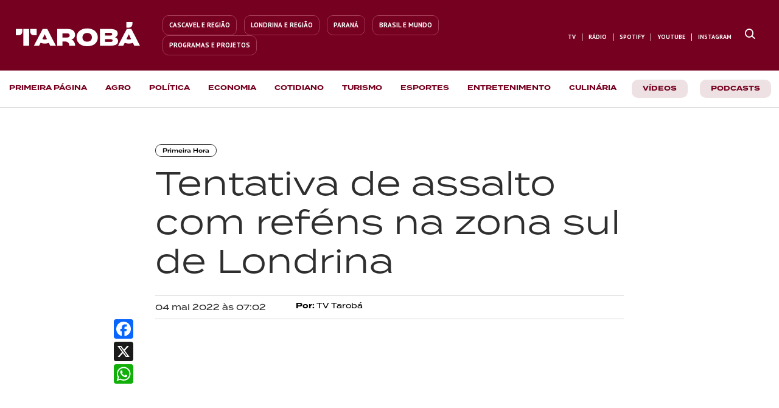

--- FILE ---
content_type: text/html; charset=utf-8
request_url: https://taroba.com.br/tv/londrina/primeira-hora/tentativa-de-assalto-com-refens-na-zona-sul-de-londrina-123132
body_size: 34134
content:
<!doctype html><html lang="pt-BR"><head>
    <title>Tentativa de assalto com reféns na zona sul de Londrina</title>
    <meta name="viewport" content="width=device-width, initial-scale=1.0, maximum-scale=1.0, user-scalable=0">
    <meta http-equiv="content-type" content="text/html; charset=utf-8">
    <meta http-equiv="X-UA-Compatible" content="IE=edge,chrome=1">
    <meta property="og:locale" content="pt_BR">

    <link id="amphtml" rel="amphtml" href="https://taroba.com.br/tv/londrina/primeira-hora/tentativa-de-assalto-com-refens-na-zona-sul-de-londrina-123132/amp">

    

    <script type="text/javascript" id="nd-append-font-family">
    if (!window.NdFontFamily) {
        window.NdFontFamily = function () {
            var actuais = [];
            return {
                append: function (fontName) {
                    if (actuais.indexOf(fontName) === -1) {
                        actuais.push(fontName);
                    }
                },
                run: function () {
                    setTimeout(function () {
                        actuais.forEach(function (fontName) {
                            var s = document.createElement('link');
                            s.href = "//fonts.googleapis.com/css?family=" + fontName + ":100,200,300,400,500,600,700,800,900&lang=en&display=swap";
                            s.rel = 'stylesheet';
                            s.type = 'text/css';
                            s.async = true;
                            s.id = fontName;
                            document.head.appendChild(s);
                            // console.log("INIT RENDER FONTS " + fontName);
                        });

                        var s = document.createElement('script');
                        s.crossorigin = 'anonymous';
                        s.async = true;
                        s.id = "fontawesome";
                        s.src = "https://netdeal.com.br/resources/assets/fontawesome/fontawesome.js";
                        document.head.appendChild(s);
                    }, 10);
                }
            }
        }();
    }
</script>
    <script type="text/javascript">NdFontFamily.append('Roboto')</script><script type="text/javascript">NdFontFamily.append('PT Sans')</script><script type="text/javascript">NdFontFamily.append('PT Serif')</script>

    <style type="text/css" media="all">
    html {
        line-height: 1.15;
        -webkit-text-size-adjust: 100%;
        scroll-behavior: smooth
    }
    body {
        margin: 0
    }
</style>
    <style class="nd-main-render-css" type="text/css" media="all">.nd-custom-component main{display:block}.nd-custom-component h1{font-size:2em;margin:.67em 0}.nd-custom-component hr{box-sizing:content-box;height:0;overflow:visible}.nd-custom-component pre{font-family:monospace,monospace;font-size:1em}.nd-custom-component a{background-color:transparent}.nd-custom-component abbr[title]{border-bottom:none;text-decoration:underline dotted}.nd-custom-component b,.nd-custom-component strong{font-weight:bolder}.nd-custom-component code,.nd-custom-component kbd,.nd-custom-component samp{font-family:monospace,monospace;font-size:1em}.nd-custom-component small{font-size:80%}.nd-custom-component sub,.nd-custom-component sup{font-size:75%;line-height:0;position:relative;vertical-align:baseline}.nd-custom-component sub{bottom:-.25em}.nd-custom-component sup{top:-.5em}.nd-custom-component img{border-style:none}.nd-custom-component button,.nd-custom-component input,.nd-custom-component optgroup,.nd-custom-component select,.nd-custom-component textarea{font-family:inherit;font-size:100%;line-height:1.15;margin:0}.nd-custom-component button,.nd-custom-component input{overflow:visible}.nd-custom-component button,.nd-custom-component select{text-transform:none}.nd-custom-component [type="button"],.nd-custom-component [type="reset"],.nd-custom-component [type="submit"],.nd-custom-component button{-webkit-appearance:button}.nd-custom-component [type="button"]::-moz-focus-inner,.nd-custom-component [type="reset"]::-moz-focus-inner,.nd-custom-component [type="submit"]::-moz-focus-inner,.nd-custom-component button::-moz-focus-inner{border-style:none;padding:0}.nd-custom-component [type="button"]:-moz-focusring,.nd-custom-component [type="reset"]:-moz-focusring,.nd-custom-component [type="submit"]:-moz-focusring,.nd-custom-component button:-moz-focusring{outline:1px dotted ButtonText}.nd-custom-component fieldset{padding:.35em .75em .625em}.nd-custom-component legend{box-sizing:border-box;color:inherit;display:table;max-width:100%;padding:0;white-space:normal}.nd-custom-component progress{vertical-align:baseline}.nd-custom-component textarea{overflow:auto}.nd-custom-component [type="checkbox"],.nd-custom-component [type="radio"]{box-sizing:border-box;padding:0}.nd-custom-component [type="number"]::-webkit-inner-spin-button,.nd-custom-component [type="number"]::-webkit-outer-spin-button{height:auto}.nd-custom-component [type="search"]{-webkit-appearance:textfield;outline-offset:-2px}.nd-custom-component [type="search"]::-webkit-search-decoration{-webkit-appearance:none}.nd-custom-component ::-webkit-file-upload-button{-webkit-appearance:button;font:inherit}.nd-custom-component details{display:block}.nd-custom-component summary{display:list-item}.nd-custom-component template{display:none}.nd-custom-component [hidden]{display:none}.nd-custom-component :target{scroll-margin-top:.8em}.nd-grid-container,.nd-grid-container *,.nd-grid-container:after,.nd-grid-container:before{-moz-box-sizing:border-box;-webkit-box-sizing:border-box;box-sizing:border-box;text-rendering:optimizeLegibility;-webkit-font-smoothing:antialiased;-moz-osx-font-smoothing:grayscale}.nd-grid-container{width:100%;margin-right:auto;margin-left:auto;position:relative}.nd-grid-row{position:relative;display:-ms-flexbox;display:flex;-ms-flex-wrap:wrap;flex-wrap:wrap}.nd-grid-col{position:relative;-ms-flex-preferred-size:0;flex-basis:0%;-ms-flex-positive:1;flex-grow:1;width:100%;max-width:100%;box-sizing:border-box}.nd-grid-col{-ms-flex:0 0 100%;flex:0 0 100%;max-width:100%}.nd-element-grid-column,.nd-element-section{position:relative;user-select:auto;justify-content:flex-start;flex-direction:row;align-items:flex-start;margin:0 auto;z-index:auto}.nd-element-grid-column{margin:initial}.nd-element-button{cursor:pointer}.nd-element-floating-button{cursor:pointer}.nd-element-floating-button-left-top{left:20px!important;top:50px!important}.nd-element-floating-button-right-top{right:20px!important;top:50px!important}.nd-element-floating-button-right-bottom{right:20px!important;bottom:50px!important}.nd-element-floating-button-left-bottom{left:20px!important;bottom:50px!important}.nd-element-textable li,.nd-element-textable p{font-size:inherit;font-weight:inherit;letter-spacing:inherit;color:inherit;font-family:inherit;word-wrap:break-word}.nd-element-textable p{margin:0;padding:0;margin-block-start:0;margin-block-end:0}.nd-list-container ol,.nd-list-container ul{display:block;margin-block-start:1em;margin-block-end:1em;margin-inline-start:0;margin-inline-end:0;padding-inline-start:40px}.nd-list-container ul{list-style-type:none}.nd-element-textable ol{list-style-type:decimal}.nd-element-textable li{display:list-item;text-align:-webkit-match-parent}.nd-element-textable blockquote{all:initial}a.nd-element-textable{text-decoration:none;cursor:pointer}.list-item-container{display:flex;text-align:left;align-items:center}.nd-element-grid-column span a{text-decoration:none}.accordion-title-container{display:flex}.accordion-title-container span,.dropdown-menu-item-title-container span{-webkit-touch-callout:none;-webkit-user-select:none;-khtml-user-select:none;-moz-user-select:none;-ms-user-select:none;user-select:none}.accordion-icon-inactive,.dropdown-menu-item-icon-inactive{display:none!important}.accordion-content,.accordion-expanded{transition:all 0.35s}.accordion-expanded{max-height:600px!important;overflow-y:auto}.input-multi-field{overflow-x:auto}.checkbox-container{position:relative;cursor:pointer;-webkit-user-select:none;-moz-user-select:none;-ms-user-select:none;user-select:none}.checkbox-container .label{cursor:pointer}.checkbox-container input{position:absolute;opacity:0;cursor:pointer;height:0;width:0;cursor:pointer}.checkbox-container .checkmark{position:absolute;top:0;left:0;cursor:pointer;transition:all 0.1s linear}.input-multi-field .td-option{text-align:center!important}.input-multi-field .checkmark{left:50%;transform:translateX(-50%)}.checkbox-container .checkmark-xs{margin-top:6px;height:10px;width:10px}.checkbox-container .checkmark-sm{margin-top:3px;height:15px;width:15px}.checkbox-container .checkmark-md{height:20px;width:20px}.checkbox-container .checkmark-lg{height:25px;width:25px}.checkbox-container .checkmark-xl{height:30px;width:30px}.checkmark-radio{border-radius:50%}.checkmark:after{content:"";position:absolute;display:none}.checkbox-container input:checked~.checkmark:after{display:block}.checkbox-container .checkmark-checkbox:after{border-width:0 3px 3px 0;border-style:solid;-webkit-transform:rotate(45deg);-ms-transform:rotate(45deg);transform:rotate(45deg)}.checkbox-container .checkmark-xs.checkmark-checkbox:after{left:2.5px;top:1px;width:2px;height:4px}.checkbox-container .checkmark-sm.checkmark-checkbox:after{left:4.5px;top:2px;width:3px;height:6px}.checkbox-container .checkmark-md.checkmark-checkbox:after{left:6.5px;top:4px;width:4px;height:8px}.checkbox-container .checkmark-lg.checkmark-checkbox:after{left:8.2px;top:3.6px;width:6px;height:12px}.checkbox-container .checkmark-xl.checkmark-checkbox:after{left:10px;top:4.5px;width:8px;height:14px}.checkbox-container .checkmark-radio:after{border-radius:50%;background:#fff}.checkbox-container .checkmark-xs.checkmark-radio:after{top:2.8px;left:3px;width:4px;height:4px}.checkbox-container .checkmark-sm.checkmark-radio:after{top:5.5px;left:5px;width:5px;height:5px}.checkbox-container .checkmark-md.checkmark-radio:after{top:6.5px;left:6.3px;width:7px;height:7px}.checkbox-container .checkmark-lg.checkmark-radio:after{top:7.4px;left:8px;width:9px;height:9px}.checkbox-container .checkmark-xl.checkmark-radio:after{top:8px;left:9.4px;width:11px;height:11px}.embed-video-container{position:relative;width:100%;overflow:hidden}.embed-video-container.size-16-9{padding-top:56.25%}.embed-video-container.size-4-3{padding-top:75%}.embed-video-container.size-3-2{padding-top:66.66%}.embed-video-container.size-8-5{padding-top:62.5%}.embed-video-container.size-1-1{padding-top:100%}.embed-video-container iframe{position:absolute!important;top:0;left:0;bottom:0;right:0;width:100%!important;height:100%!important;border:none}.nd-picture-caption{font-size:13px;color:#333333;padding-top: 5px;text-align: center;}.nd-list-container ul{margin:0;padding:0}.nd-element-popup-overlay{display:none;position:fixed;top:0;left:0;bottom:0;right:0}.nd-element-popup{display:none;position:fixed;box-sizing:border-box}.nd-element-popup-overlay.show,.nd-element-popup.show{display:block!important}.align-center-center{top:50%;left:50%;transform:translate(-50%,-50%)}.align-center-top{top:0;left:50%;transform:translateX(-50%)}.align-center-right{top:50%;right:0;transform:translateY(-50%)}.align-center-bottom{bottom:0;left:50%;transform:translateX(-50%)}.align-center-left{top:50%;left:0;transform:translateY(-50%)}.align-top-right{top:0;right:0}.align-top-left{top:0;left:0}.align-bottom-right{bottom:0;right:0}.align-bottom-left{bottom:0;left:0}.nd-element-popup{display:none;position:fixed;z-index:9999999!important}.nd-element-popup-overlay.show,.nd-element-popup.show{display:none;position:fixed;overflow-y:auto;box-sizing:border-box}.align-center-center{top:50%;left:50%;transform:translate(-50%,-50%)}.align-center-top{top:0;left:50%;transform:translateX(-50%)}.align-center-right{top:50%;right:0;transform:translateY(-50%)}.align-center-bottom{bottom:0;left:50%;transform:translateX(-50%)}.align-center-left{top:50%;left:0;transform:translateY(-50%)}.align-top-right{top:0;right:0}.align-top-left{top:0;left:0}.align-bottom-right{bottom:0;right:0}.align-bottom-left{bottom:0;left:0}h2.article-title{margin:0}.post-content-container .article-header .article-hat-text{display:block;float:left;clear:left}.nd-pagination ul{display:flex;padding-left:0;list-style:none}.nd-pagination ul li{display:list-item;text-align:-webkit-match-parent}.nd-pagination .item:not(:first-child) .link{margin-left:-1px}.nd-tab-content{display:none}.nd-tab-content.container-tab-active{display:block}.post-content-paragraph a{word-wrap:break-word}.webstory-iframe-container{position:fixed;top:0;left:0;width:0;height:0;transition:0.3s}.webstory-iframe-container.active{width:100vw;height:100vh;z-index:999}.webstory-buttons-container{position:absolute;left:0;bottom:0; width:100%;display:flex;flex-direction:row;flex-wrap:nowrap;}.webstory-button{cursor:default;opacity:.5;flex:1;padding:10px;font-size:13px;color:#342f4a;font-weight:500;text-align:center;background-color:#fff;border-radius:0;}.webstory-button.active{opacity:1;cursor:pointer;}.webstory-iframe{top:0;left:0;height:100%;width:100%;border:0}.nd-picture .overlay-image{display:flex;flex-direction:column;justify-content:center;align-items:center;position:absolute;bottom:0;left:0;width:100%;height:0;opacity:0;color:#fff;padding:20px;box-sizing:border-box;transition:height 0.3s;overflow:hidden;z-index:1;text-align:center}.nd-picture .overlay-image .overlay-title{color:#fff;font-size:16px}.nd-picture .overlay-image .overlay-desc,.overlay-tag{color:#DBDBDB;font-size:12px}.nd-picture:hover .overlay-image{height:100%;opacity:.8}article .expand-button-container{background: linear-gradient(to bottom,rgba(255,255,255,0) 0%,rgba(255,255,255,0.46) 8%,rgb(255, 255, 255) 40%,rgb(255, 255, 255) 99%);padding-top: 35px;position: absolute;bottom: -35px;width: 100%;z-index:9999}.module-items-container .module-item-group .module-item-group-content{max-height: 0; overflow: hidden;}.module-items-container .module-item-group.active .module-item-group-content{max-height: 100%;}.authentication-form form .feedback-message{display:none;}.accordion-expanded::-webkit-scrollbar{width:8px;height:8px;background:transparent}.accordion-expanded::-webkit-scrollbar-thumb{background:transparent;border-radius:10px}.accordion-expanded:hover::-webkit-scrollbar-thumb{background-color:rgba(100,100,100,0.6)}.accordion-expanded::-webkit-scrollbar-track{background:transparent}.accordion-expanded{scrollbar-width:thin;scrollbar-color:rgba(100,100,100,0.6) transparent}</style>
    <style type="text/css" media="all">.ND1719421206635_uid_3600268b{width:100%;max-width:980%;min-height:auto;background-color:#ffffff;border-width:0;border-style:solid;border-color:#222222;font-family:Roboto, helvetica, sans-serif;padding:0 0 0 0;margin:0 0 0 0}.NDa3nzx2d{position:relative;width:auto;max-width:100%;min-height:auto;background-color:transparent;align-items:flex-start;flex-direction:row;justify-content:space-around;padding:0 0 0 0;margin:0 auto 0 auto;border-width:0 0 0 0}.NDhkom5n8{position:relative;background-color:transparent;max-width:100%;-ms-flex: 0 0 100%;flex: 0 0 100%;min-width:100%;-ms-flex: 0 0 100%;flex: 0 0 100%;min-height:auto;box-sizing:border-box;padding:0 0 0 0;border-width:0 0 0 0}.NDsgbg5nu{position:relative;display:block;width:100%;max-width:100%}.ND36nwe4e{position:relative;width:auto;max-width:800px;min-height:auto;background-color:transparent;align-items:flex-start;flex-direction:row;justify-content:space-around;padding:50px 15px 50px 15px;margin:0 auto 0 auto;border-width:0 0 0 0}.NDudeedcr{position:relative;background-color:transparent;max-width:100%;-ms-flex: 0 0 100%;flex: 0 0 100%;min-width:100%;-ms-flex: 0 0 100%;flex: 0 0 100%;min-height:auto;box-sizing:border-box;padding:0 0 0 0;border-width:0 0 0 0}.NDr1n7q42{position:relative;width:auto;max-width:960px;min-height:auto;background-color:transparent;align-items:flex-start;flex-direction:row;justify-content:space-around;padding:0 0 10px 0;margin:0 auto 0 auto;border-width:0 0 0 0}.NDo22uvuz{position:relative;background-color:transparent;max-width:100%;-ms-flex: 0 0 100%;flex: 0 0 100%;min-width:25%;-ms-flex: 0 0 25%;flex: 0 0 25%;min-height:auto;box-sizing:border-box;padding:0 0 0 0;border-width:0 0 0 0}.ND73wmab4{position:relative;display:inline-block;width:auto;max-width:100%;background-color:transparent;line-height:1em;border-style:solid;border-color:rgba(46,46,46,1);border-top-left-radius:12px;border-top-right-radius:12px;border-bottom-right-radius:12px;border-bottom-left-radius:12px;font-size:9px;padding:5px 11px 5px 11px;margin:0 0 0 0;border-width:1px 1px 1px 1px}.NDdmj6m56{position:relative;background-color:transparent;max-width:100%;-ms-flex: 0 0 100%;flex: 0 0 100%;min-width:75%;-ms-flex: 0 0 75%;flex: 0 0 75%;min-height:auto;box-sizing:border-box;padding:0 0 0 0;border-width:0 0 0 0}.ND9nsh7jq{position:relative;display:block;max-width:100%;min-height:10px;background-color:transparent}.NDshnhi5h{position:relative;display:block;width:100%;max-width:100%;background-color:transparent;font-size:54px;line-height:1.2em;font-family:PT Sans, helvetica, sans-serif;font-weight:400;color:rgba(46,46,46,1);padding:0 0 15px 0;margin:0 0 0 0;border-width:0 0 0 0}.ND9wqebxf{position:relative;display:block;max-width:100%;min-height:10px;background-color:transparent}.ND51nbrur{position:relative;width:auto;max-width:960px;min-height:auto;background-color:transparent;align-items:flex-start;flex-direction:row;justify-content:space-around;border-style:solid;border-color:rgba(212,211,209,1);padding:10px 0 10px 0;margin:0 auto 0 auto;border-width:1px 0 1px 0}.ND1vft235{position:relative;background-color:transparent;max-width:100%;-ms-flex: 0 0 100%;flex: 0 0 100%;min-height:auto;box-sizing:border-box;min-width:30%;-ms-flex: 0 0 30%;flex: 0 0 30%;padding:0 0 0 0;border-width:0 0 0 0}.ND8skju8f{position:relative;display:block;width:100%;max-width:100%;background-color:transparent;font-size:13px;line-height:1.4em;color:#2E2E2E;font-family:PT Sans, helvetica, sans-serif;font-weight:700;padding:0 0 0 0;margin:0 0 0 0;border-width:0 0 0 0}.NDqp3cjeg{position:relative;background-color:transparent;max-width:100%;-ms-flex: 0 0 100%;flex: 0 0 100%;min-height:auto;box-sizing:border-box;min-width:70%;-ms-flex: 0 0 70%;flex: 0 0 70%;padding:0 0 0 0;border-width:0 0 0 0}.ND2dimrgw{position:relative;display:block;max-width:100%;min-height:10px;background-color:transparent}.NDr198u8j{position:relative;width:auto;max-width:960px;min-height:auto;background-color:transparent;align-items:flex-start;flex-direction:row;justify-content:space-around;padding:0 0 0 0;margin:0 auto 0 auto;border-width:0 0 0 0}.ND03l57rv{position:relative;background-color:transparent;max-width:100%;-ms-flex: 0 0 100%;flex: 0 0 100%;min-width:100%;-ms-flex: 0 0 100%;flex: 0 0 100%;min-height:auto;box-sizing:border-box;padding:0 0 0 0;border-width:0 0 0 0}.ND3xxg6lh{position:relative;display:block;max-width:100%;min-height:10px;background-color:transparent}.NDq1j8o2u{position:relative;display:block;width:100%;max-width:100%;background-color:transparent;font-size:20px;line-height:1.6em;object-fit:cover;border-top-left-radius:3px;border-top-right-radius:3px;border-bottom-right-radius:3px;border-bottom-left-radius:3px;max-height:462px;min-height:462px;height:462px;padding:0 0 0 0;margin:40px 0 0 0;border-width:0 0 0 0}.NDq1j8o2u-container .nd-picture-caption{display:flex;flex-direction:column;align-items:center;justify-content:center;gap:2px;padding-top:5px}.NDq1j8o2u-container .nd-picture-caption .img-credit{font-size:13px;color:#333333;font-weight:700;line-height:1.5em}.NDq1j8o2u-container .nd-picture-caption .img-caption{font-size:13px;color:#333333;line-height:1.5em}.ND1fmwofb{position:relative;display:block;width:100%;max-width:100%;background-color:transparent;font-size:18px;font-family:PT Serif, helvetica, sans-serif;font-weight:400;line-height:1.9em;padding:0 0 0 0;margin:40px 0 0 0;border-width:0 0 0 0}.ND1fmwofb .article-wrapper{position:relative;display:block;max-height:100%;overflow:hidden}.ND1fmwofb .expand-button{display:block;width:100%;max-width:150px;background-color:#F8F8FF;font-size:13px;font-weight:500;color:#7373ff;text-decoration:none;text-align:center;line-height:1.5em;border-color:#444444;border-style:none;border-top-left-radius:10px;border-top-right-radius:10px;border-bottom-left-radius:10px;border-bottom-right-radius:10px;cursor:pointer;padding:5px 10px 5px 10px;margin:10px auto 10px auto;border-width:1px 1px 1px 1px}.NDj3qixgo{position:relative;width:auto;min-height:auto;background-color:transparent;align-items:flex-start;flex-direction:row;justify-content:space-around;max-width:1300px;padding:0 0 0 0;margin:0 auto 0 auto;border-width:0 0 0 0}.NDf3x5pws{position:relative;background-color:transparent;max-width:100%;-ms-flex: 0 0 100%;flex: 0 0 100%;min-width:100%;-ms-flex: 0 0 100%;flex: 0 0 100%;min-height:auto;box-sizing:border-box;padding:0 0 0 0;border-width:0 0 0 0}.ND7vi887t{position:relative;display:block;width:100%;max-width:100%}.NDb7vdpjy{position:relative;width:auto;max-width:100%;min-height:auto;background-color:transparent;align-items:flex-start;flex-direction:row;justify-content:space-around;padding:0 0 0 0;margin:0 auto 0 auto;border-width:0 0 0 0}.NDhooylxc{position:relative;background-color:transparent;max-width:100%;-ms-flex: 0 0 100%;flex: 0 0 100%;min-width:100%;-ms-flex: 0 0 100%;flex: 0 0 100%;min-height:auto;box-sizing:border-box;padding:0 0 0 0;border-width:0 0 0 0}.ND7igsljs{position:relative;display:block;width:100%;max-width:100%} @media ( max-width:767px) {.NDa3nzx2d{max-width:100%}.ND36nwe4e{max-width:100%;padding-top:30px}.NDr1n7q42{max-width:100%}.NDshnhi5h{font-size:32px;line-height:1.3em}.ND51nbrur{max-width:100%}.ND1vft235{min-width:50%;-ms-flex: 0 0 50%;flex: 0 0 50%}.ND8skju8f{font-size:12px}.NDqp3cjeg{min-width:50%;-ms-flex: 0 0 50%;flex: 0 0 50%}.NDr198u8j{max-width:100%}.NDj3qixgo{max-width:100%}.NDb7vdpjy{max-width:100%}} @media ( max-width:480px) {.ND36nwe4e{padding-bottom:50px;padding-top:20px}.NDr198u8j{padding-top:10px}.NDq1j8o2u{min-height:200px;max-height:200px;height:200px;padding-top:0;padding-bottom:0;margin-bottom:20px;margin-top:20px}}</style>

    <!-- Google Tag Manager -->
<script>(function(w,d,s,l,i){w[l]=w[l]||[];w[l].push({'gtm.start':
new Date().getTime(),event:'gtm.js'});var f=d.getElementsByTagName(s)[0],
j=d.createElement(s),dl=l!='dataLayer'?'&l='+l:'';j.async=true;j.src=
'https://www.googletagmanager.com/gtm.js?id='+i+dl;f.parentNode.insertBefore(j,f);
})(window,document,'script','dataLayer','GTM-M4M3RQ5T');</script>
<!-- End Google Tag Manager -->

<!-- TERMINA FONT -->
<link rel="stylesheet" href="https://use.typekit.net/jje8jur.css"> 

<meta property="og:site_name" itemprop="sourceOrganization" content="Tarobá">

<meta http-equiv="Content-Language" content="pt-br">

<meta name="geo.region" content="BR-PR">
<meta name="geo.placename" content="Londrina">
<meta name="language" content="pt-BR">

<meta property="fb:pages" content="1720168374702107">
<meta property="fb:app_id" content="499593447048894">
<meta property="fb:admins" content="100001121100336">


<meta name="robots" content="index, follow">


<link rel="icon" type="image/png" href="https://s3.amazonaws.com/producao.spayce.com.br/1721831214231_taroba_simbolo_1.png">

<style>
    .gradient-line {
        background: linear-gradient(90deg, #2287C8 0%, #EA242A 52.44%, #74BF43 103.8%);
        border-radius: 6px;
        width: 100%;
        height: 3px;
    }
    
    .main-home-card {
        border-radius: 5px;
        background-image: linear-gradient(90deg, #2287C8 0%, #EA242A 52.44%, #74BF43 103.8%);
        padding-bottom: 3px!important;
    }
    
    #podcast-video {
        cursor: pointer;
    }
    
    article.dynamic-item {
        vertical-align: top;
    }
    
    #featured-image img {
        object-fit: cover;
    }
    
    .featured-card-filled img {
        object-fit: fill !important;
    }
    
    .featured-card-cover img {
        object-fit: cover !important;
    }

    
    #location-buttons li:first-child .list-item-container {
        border-top-right-radius: 0;
        border-bottom-right-radius: 0;
    }
    
    #location-buttons li:last-child .list-item-container {
        border-top-left-radius: 0;
        border-bottom-left-radius: 0;
    }
    
    #location-buttons.londrina li:first-child .list-item-container {
        background-color: #E0E6EA;
    }
    
    #location-buttons.londrina li:first-child .list-item-container .icon, #location-buttons.londrina li:first-child .list-item-container .description {
        color: #74838C;
    }
    
    #location-buttons.cascavel li:last-child .list-item-container {
        background-color: #E0E6EA;
    }
    
    #location-buttons.cascavel li:last-child .list-item-container .icon, #location-buttons.cascavel li:last-child .list-item-container .description {
        color: #74838C;
    }
    
    #mobile-location-buttons.londrina div:first-child a {
        background-color: #fff;
        color: rgba(154,166,173,1);
    }
    
    #mobile-location-buttons.londrina div:last-child a {
        background-color: rgba(224,230,234,1);
        color: rgba(34,135,200,1);
        border-bottom-left-radius: 10px;
    }
    
    #mobile-location-buttons.cascavel div:first-child a {
        background-color: rgba(224,230,234,1);
        color: rgba(34,135,200,1);
        border-bottom-right-radius: 10px;
    }
    
    #mobile-location-buttons.cascavel div:last-child a {
        background-color: #fff;
        color: rgba(154,166,173,1);
    }
    
    #home-featured-card img {
        box-shadow: 0px 4px 68px -21px #0C2231;
    }
    
    .nd-picture .nd-picture-caption {
        text-align: left;
        font-size: 15px;
        font-family: "Quicksand", sans-serif;
        color: #74838C;
        font-weight: 600;
        padding-top: 10px;
        text-decoration: none;
        font-style: normal!important;
    }
    
    .whatsapp-tabs .nd-tab:last-child span {
        color: #43BF66!important;
    }
    
    .last-card-no-border .dynamic-item:last-child {
        border: none;
    }
    
    .only-desktop-ad {
        display: block;
    }
    
    .only-mobile-ad {
        display: none;
    }
    
    article.nd-element-textable p a, article.nd-element-textable h3 a, article.nd-element-textable h2 a {
        text-decoration: none;
        color: #75001F;
        font-weight: 700;
        border-radius: 3px;
        transition: background-color .1s;
    }
    
    article.nd-element-textable p a:hover, article.nd-element-textable h3 a:hover, article.nd-element-textable h2 a:hover {
        background-color: rgba(117, 0, 31, .15);
    }
    
    #whatsap-component-popup {
        right: 0;
        bottom: 0;
    }
    
    .popup-menu-navbar {
        top: 0;
    }
    
    @media (max-width: 768px) {
        .only-desktop-ad {
            display: none !important;
        }
        .only-mobile-ad {
            display: block !important;
        }
    }
    
    @media (max-width: 500px) {
        .card-mobile-no-summary .dynamic-item .article-summary {
            display: none;
        }
    }
</style>

<!-- correcao migracao -->
<style>
    article.NDzd9a5au .nd-element-html p {
        padding-bottom: 10px;
    }
    article.NDzd9a5au .nd-element-html img {
        display: block;
        margin: 0 auto;
    }
</style>

<!-- UOL TM -->
<script type="text/javascript">
    (function () {
        window.universal_variable = window.universal_variable || {};
        window.universal_variable.dfp = window.universal_variable.dfp || {};
        window.uolads = window.uolads || [];
    })();
</script>

<script>
    insertGoogleTagManager();
    function insertGoogleTagManager() {
        (function (w, d, s, l, i) {
            w[l] = w[l] || [];
            w[l].push({
                'gtm.start':
                    new Date().getTime(), event: 'gtm.js'
            });
            var f = d.getElementsByTagName(s)[0],
                j = d.createElement(s), dl = l != 'dataLayer' ? '&l=' + l : '';
            j.async = true;
            j.src =
                'https://www.googletagmanager.com/gtm.js?id=' + i + dl;
            f.parentNode.insertBefore(j, f);
        })(window, document, 'script', 'dataLayer', 'GTM-NQTMSL3');
    }
</script>

<script type="text/javascript" async src="https://tarobanews.com/assets/js-end-head.js"></script>

<style>
    .termina-test-400 {
        font-family:'Termina'!important;font-weight:400;
    }
    
    .termina-test-500 {
        font-family:'Termina'!important;font-weight:500;
    }
    
    .termina-test-600 {
        font-family:'Termina'!important;font-weight:600;
    }
    
    .termina-test-700 {
        font-family:'Termina'!important;font-weight:700;
    }
    
    .no-border {
        border: none !important;
    }
    
    li.no-border .list-item-container {
        border: none !important;
    }
    
    .navbar-list ul {
        display: flex;
        flex-direction: row;
        align-items: center;
    }
    
    /*.list-last-item-no-border ul li:last-child .list-item-container {*/
    /*    border: none !important;*/
    /*}*/
    
    .navbar-list li .description {
        font-family: 'Termina' !important;
    }
    
    .navbar-list a .list-item-container.active {
        border-color: #75001F;
    }
    
    .nav-bg-list-item {
        margin: 0 10px;
        background-color: #ede1e4 !important;
        color: #5E0019 !important;
        border-radius: 10px;
    }
    
    .nav-bg-list-item .description {
        padding: 8px 3px 5px;
    }

    .navbar-list .nav-bg-list-item a .list-item-container.active {
        border-color: transparent !important;
    }
    
    .post-text-with-bg {
        /*position: relative;*/
    }

    .post-text-with-bg::before {
        content: "";
        position: absolute;
        top: 0;
        left: 0;
        width: 100%;
        height: 100%;
        background: linear-gradient(to bottom, rgba(0, 0, 0, 0), rgba(0, 0, 0, 1));
        z-index: -1;
    }
    
    #home-webstories {
        width: 100%;
        overflow-x: scroll;
    }
    
    @media (max-width: 768px) {
        .navbar-list a .list-item-container.active {
            border-color: #fff;
        }
        
        .navbar-list .nav-bg-list-item a .list-item-container.active {
            border-color: transparent;
        }
        
        .nav-bg-list-item {
            background-color: #75001F !important;
        }
        
        .nav-bg-list-item .description {
            color: #ffffff !important;
        }
    }
    
    /*  */
</style> <link rel="canonical" href="https://taroba.com.br/tv/londrina/primeira-hora/tentativa-de-assalto-com-refens-na-zona-sul-de-londrina-123132">
<meta property="og:title" itemprop="headline" content="Tentativa de assalto com ref&amp;eacute;ns na zona sul de Londrina">
<meta property="og:url" content="https://taroba.com.br/tv/londrina/primeira-hora/tentativa-de-assalto-com-refens-na-zona-sul-de-londrina-123132">
<meta property="og:image" content="https://taroba.com.br/api/images/proxy?src=https://s3.amazonaws.com/producao.spayce.com.br/1722503417691_logo_16_9.png">
<meta property="og:image:secure_url" content="https://taroba.com.br/api/images/proxy?src=https://s3.amazonaws.com/producao.spayce.com.br/1722503417691_logo_16_9.png">

<meta name="twitter:card" content="summary_large_image">
<meta name="twitter:title" content="Tentativa de assalto com ref&amp;eacute;ns na zona sul de Londrina">
<meta name="twitter:image" content="https://taroba.com.br/api/images/proxy?src=https://s3.amazonaws.com/producao.spayce.com.br/1722503417691_logo_16_9.png">

<script type="application/ld+json">
    {
      "@context": "http://schema.org",
      "@type": "NewsArticle",
      "headline": "Tentativa de assalto com ref&eacute;ns na zona sul de Londrina",
      "mainEntityOfPage": "https://taroba.com.br/tv/londrina/primeira-hora/tentativa-de-assalto-com-refens-na-zona-sul-de-londrina-123132",
      "url": "https://taroba.com.br/tv/londrina/primeira-hora/tentativa-de-assalto-com-refens-na-zona-sul-de-londrina-123132",
      "datePublished" : "2022-05-04T10:02:00.000Z",
      "dateModified" : "2022-05-04T10:02:00.000Z",
      "author": "Tarobá",
      "thumbnailUrl": "https://taroba.com.br/api/images/proxy?src=https://s3.amazonaws.com/producao.spayce.com.br/1722503417691_logo_16_9.png",
      "publisher": {
        "@type": "Organization",
        "name": "Tarobá",
        "url": "https://taroba.com.br",
        "logo": {
          "@type": "ImageObject",
          "url": "https://taroba.com.br/api/images/proxy?src=https://s3.amazonaws.com/producao.spayce.com.br/1722503417691_logo_16_9.png",
          "width": "280",
          "height": "210"
        }
      },
      "image": "https://taroba.com.br/api/images/proxy?src=https://s3.amazonaws.com/producao.spayce.com.br/1722503417691_logo_16_9.png",
      "potentialAction": {
        "@type": "SearchAction",
        "url": "https://taroba.com.br/busca/",
        "target": "https://taroba.com.br/busca/?q={search_term_string}",
        "query-input": "required name=search_term_string"
      }
    }
</script>

<script> var breadcrumbs = JSON.parse('[{"id":569,"name":"TV","path":"\/tv"}, {"id":580,"name":"Londrina","path":"\/tv\/londrina"}, {"id":589,"name":"Primeira Hora","path":"\/tv\/londrina\/primeira-hora"}]'); var breadcrumbList = []; if (!breadcrumbs.length) { breadcrumbList = [{ "@type": "ListItem", "position": 1, "item": { "@id": "https://taroba.com.br", "name": "Inicio" } }] } else { for(var i = 0; i < breadcrumbs.length; i++) { breadcrumbList.push({ "@type": "ListItem", "position": i + 1, "item": { "@id": "https://taroba.com.br" + breadcrumbs[i].path, "name": breadcrumbs[i].name } }); } } var scriptBreadcrumb = { "@context": "https://schema.org", "@type": "BreadcrumbList", "itemListElement": breadcrumbList, } var script = document.createElement('script'); script.type = "application/ld+json"; script.text = JSON.stringify(scriptBreadcrumb); document.getElementsByTagName('head')[0].appendChild(script); </script>
    

    <meta property="og:type" content="article">

<script type="text/javascript">NdFontFamily.append('Roboto')</script><script type="text/javascript">NdFontFamily.append('PT Sans')</script><script type="text/javascript">NdFontFamily.append('Open Sans')</script><style type="text/css" media="all">.ND1719227999337_uid_e8722e98{width:100%;max-width:980%;min-height:auto;background-color:#ffffff;border-width:0;border-style:solid;border-color:#222222;font-family:Roboto, helvetica, sans-serif;padding:0 0 0 0;margin:0 0 0 0}.NDlthr87b{position:relative;width:auto;max-width:100%;min-height:auto;background-color:rgba(117,0,31,0.1);align-items:flex-start;flex-direction:row;justify-content:space-around;padding:5px 0 5px 0;margin:0 auto 0 auto;border-width:0 0 0 0}.NDiz96pu6{position:relative;background-color:transparent;max-width:100%;-ms-flex: 0 0 100%;flex: 0 0 100%;min-width:100%;-ms-flex: 0 0 100%;flex: 0 0 100%;min-height:auto;box-sizing:border-box;padding:0 0 0 0;border-width:0 0 0 0}.ND39m9q27{position:relative;line-height:30px;font-size:15px;list-style-type:none;color:#000000;font-weight:400;width:100%;height:auto;max-width:100%;min-height:auto;transition-duration:0.2s;transition-timing-function:linear;text-align:center;padding:0 0 0 0;border-width:0 0 0 0}.ND39m9q27 .description{margin-left:5px}.ND39m9q27 li{display:inline-block;margin-bottom:0;padding-left:15px;padding-right:15px}.ND39m9q27  .list-item-container{justify-content:center;align-items:flex-end}.ND39m9q27  .icon{font-size:18px;color:rgba(117,0,31,1)}.ND39m9q27  .description{margin-left:0;color:rgba(117,0,31,1);font-weight:500;font-size:13px}.NDkfdrzuo{position:relative;width:auto;max-width:100%;min-height:auto;background-color:rgba(117,0,31,0.1);align-items:flex-start;flex-direction:row;justify-content:space-around;padding:5px 0 5px 0;margin:0 auto 0 auto;border-width:0 0 0 0}.NDr49d9ii{position:relative;background-color:transparent;max-width:100%;-ms-flex: 0 0 100%;flex: 0 0 100%;min-width:100%;-ms-flex: 0 0 100%;flex: 0 0 100%;min-height:auto;box-sizing:border-box;padding:0 0 0 0;border-width:0 0 0 0}.NDnnapzhj{position:relative;display:block;width:100%;max-width:100%;text-align:center;font-weight:700;color:#75001F;font-size:12px}.NDnnapzhj ul, ol{padding-left:20px;margin:0}.NDxoofg4t{position:relative;width:auto;max-width:100%;min-height:auto;align-items:flex-start;flex-direction:row;justify-content:space-around;background-color:rgba(117,0,31,1);padding:20px 0 20px 0;margin:0 auto 0 auto;border-width:0 0 0 0}.NDlkj4ix1{position:relative;background-color:transparent;max-width:100%;-ms-flex: 0 0 100%;flex: 0 0 100%;min-width:100%;-ms-flex: 0 0 100%;flex: 0 0 100%;min-height:auto;box-sizing:border-box;padding:0 0 0 0;border-width:0 0 0 0}.NDevlowu0{position:relative;width:auto;min-height:auto;background-color:transparent;align-items:center;flex-direction:row;justify-content:space-around;max-width:1300px;padding:0 0 0 0;margin:0 auto 0 auto;border-width:0 0 0 0}.NDbwmvcck{position:relative;background-color:transparent;max-width:100%;-ms-flex: 0 0 100%;flex: 0 0 100%;min-width:20%;-ms-flex: 0 0 20%;flex: 0 0 20%;min-height:auto;box-sizing:border-box;padding:5px 5px 5px 5px;border-width:0 0 0 0}.ND8aikz6t{position:relative;background-color:transparent;display:block;border-style:none;border-radius:0;width:auto;height:auto;object-fit:cover;margin:0 auto 0 auto;max-width:100%;border-width:0 0 0 0}.ND8aikz6t .image-container{overflow:hidden;backgroundColor:red;display:flex;align-items:center;justify-content:center}.ND8aikz6t-container .nd-picture-caption{display:flex;flex-direction:column;align-items:center;justify-content:center;gap:2px;padding-top:5px}.ND8aikz6t-container .nd-picture-caption .img-credit{font-size:13px;color:#333333;font-weight:500;line-height:1.5em}.ND8aikz6t-container .nd-picture-caption .img-caption{font-size:13px;color:#333333;line-height:1.5em}.NDjdqim8q{position:relative;background-color:transparent;max-width:100%;-ms-flex: 0 0 100%;flex: 0 0 100%;min-width:50%;-ms-flex: 0 0 50%;flex: 0 0 50%;min-height:auto;box-sizing:border-box;padding:5px 5px 5px 5px;border-width:0 0 0 0}.NDnr8du5c{position:relative;line-height:30px;font-size:15px;list-style-type:none;color:#000000;font-weight:400;width:100%;height:auto;max-width:100%;min-height:auto;transition-duration:0.2s;transition-timing-function:linear;text-align:left;padding:0 0 0 0;border-width:0 0 0 0}.NDnr8du5c .description{margin-left:5px}.NDnr8du5c li{display:inline-block;margin-bottom:0;padding-left:6px;padding-right:6px}.NDnr8du5c  .list-item-container{border-style:solid;border-color:rgba(164,57,85,1);border-top-left-radius:10px;border-top-right-radius:10px;border-bottom-right-radius:10px;border-bottom-left-radius:10px;padding:10px 10px 10px 10px;border-width:1px 1px 1px 1px}.NDnr8du5c  .description{margin-left:0;font-size:11px;color:rgba(255,255,255,1);font-family:PT Sans, helvetica, sans-serif;font-weight:700;text-transform:uppercase;line-height:1em}.NDr1a9wgo{position:relative;background-color:transparent;max-width:100%;-ms-flex: 0 0 100%;flex: 0 0 100%;min-height:auto;box-sizing:border-box;min-width:30%;-ms-flex: 0 0 30%;flex: 0 0 30%;padding:5px 5px 5px 5px;border-width:0 0 0 0}.NDp2pbevi{position:relative;line-height:30px;font-size:15px;list-style-type:none;color:#000000;font-weight:400;width:100%;height:auto;max-width:100%;min-height:auto;transition-duration:0.2s;transition-timing-function:linear;text-align:center;padding:0 0 0 0;border-width:0 0 0 0}.NDp2pbevi .description{margin-left:5px}.NDp2pbevi li{display:inline-block;margin-bottom:0;padding-left:0;padding-right:0}.NDp2pbevi  .list-item-container{padding-left:10px;padding-right:10px;border-style:solid;border-color:rgba(255,255,255,1);border-width:0 1px 0 0}.NDp2pbevi  .description{margin-left:0;font-family:PT Sans, helvetica, sans-serif;font-weight:700;font-size:10px;text-transform:uppercase;line-height:1.2em;color:#ffffff}.NDp2pbevi  .icon{font-size:20px;color:#ffffff}.ND0fjeijb{position:relative;width:auto;max-width:100%;min-height:auto;align-items:flex-start;flex-direction:row;justify-content:space-around;background-color:rgba(117,0,31,1);padding:20px 0 20px 0;margin:0 auto 0 auto;border-width:0 0 0 0}.ND2z0kksk{position:relative;background-color:transparent;max-width:100%;-ms-flex: 0 0 100%;flex: 0 0 100%;min-width:100%;-ms-flex: 0 0 100%;flex: 0 0 100%;min-height:auto;box-sizing:border-box;padding:0 0 0 0;border-width:0 0 0 0}.NDi55j91y{position:relative;width:auto;min-height:auto;background-color:transparent;align-items:center;flex-direction:row;justify-content:space-around;max-width:1300px;padding:0 0 0 0;margin:0 auto 0 auto;border-width:0 0 0 0}.ND65lvha5{position:relative;background-color:transparent;max-width:100%;-ms-flex: 0 0 100%;flex: 0 0 100%;min-width:20%;-ms-flex: 0 0 20%;flex: 0 0 20%;min-height:auto;box-sizing:border-box;padding:5px 5px 5px 5px;border-width:0 0 0 0}.NDqjaflin{position:relative;color:#5f7bff;font-size:30px;text-align:center;width:100%;height:auto;min-height:auto;max-width:100%;transition-duration:0.2s;transition-timing-function:linear;padding:5px 5px 5px 5px}.NDy9hiv4s{position:relative;background-color:transparent;max-width:100%;-ms-flex: 0 0 100%;flex: 0 0 100%;min-width:50%;-ms-flex: 0 0 50%;flex: 0 0 50%;min-height:auto;box-sizing:border-box;padding:5px 5px 5px 5px;border-width:0 0 0 0}.NDxervl2e{position:relative;background-color:transparent;display:block;border-style:none;border-radius:0;width:auto;height:auto;object-fit:cover;margin:0 auto 0 auto;max-width:100%;border-width:0 0 0 0}.NDxervl2e .image-container{overflow:hidden;backgroundColor:red;display:flex;align-items:center;justify-content:center}.NDxervl2e-container .nd-picture-caption{display:flex;flex-direction:column;align-items:center;justify-content:center;gap:2px;padding-top:5px}.NDxervl2e-container .nd-picture-caption .img-credit{font-size:13px;color:#333333;font-weight:500;line-height:1.5em}.NDxervl2e-container .nd-picture-caption .img-caption{font-size:13px;color:#333333;line-height:1.5em}.ND8nhvols{position:relative;background-color:transparent;max-width:100%;-ms-flex: 0 0 100%;flex: 0 0 100%;min-height:auto;box-sizing:border-box;min-width:30%;-ms-flex: 0 0 30%;flex: 0 0 30%;padding:5px 5px 5px 5px;border-width:0 0 0 0}.ND190jznf{position:relative;display:block;font-size:14px;line-height:1.6em;text-align:center;background-color:#7373ff;border-style:none;border-color:#5f5f5f;border-radius:3px;color:#ffffff;font-weight:500;width:100%;max-width:100%;min-height:1px;cursor:pointer;transition-duration:0.2s;transition-timing-function:linear;box-sizing:border-box;padding:12px 20px 12px 20px;border-width:0 0 0 0}.ND190jznf div{display:inline}.ND190jznf:hover{background-color:#5d5dba}.NDsbdnwj2{position:relative;width:auto;max-width:100%;min-height:auto;background-color:transparent;align-items:flex-start;flex-direction:row;justify-content:space-around;border-style:solid;border-color:rgba(212,211,209,1);padding:15px 0 5px 0;margin:0 auto 0 auto;border-width:0 0 1px 0}.NDyql189s{position:relative;background-color:transparent;max-width:100%;-ms-flex: 0 0 100%;flex: 0 0 100%;min-width:100%;-ms-flex: 0 0 100%;flex: 0 0 100%;min-height:auto;box-sizing:border-box;padding:0 0 0 0;border-width:0 0 0 0}.NDsxmyjpk{position:relative;width:auto;max-width:1300px;min-height:auto;background-color:transparent;align-items:flex-start;flex-direction:row;justify-content:space-around;padding:0 0 0 0;margin:0 auto 0 auto;border-width:0 0 0 0}.NDhvs2nuu{position:relative;background-color:transparent;max-width:100%;-ms-flex: 0 0 100%;flex: 0 0 100%;min-width:100%;-ms-flex: 0 0 100%;flex: 0 0 100%;min-height:auto;box-sizing:border-box;padding:0 0 0 0;border-width:0 0 0 0}.NDjkeykcf{position:relative;line-height:30px;font-size:15px;list-style-type:none;color:#000000;font-weight:400;width:100%;height:auto;max-width:100%;min-height:auto;transition-duration:0.2s;transition-timing-function:linear;text-align:center;padding:0 0 0 0;border-width:0 0 0 0}.NDjkeykcf .description{margin-left:5px}.NDjkeykcf li{display:inline-block;margin-bottom:0;padding-left:15px;padding-right:15px}.NDjkeykcf  .list-item-container{margin-left:0;margin-right:0;border-top-left-radius:0;border-top-right-radius:0;border-bottom-right-radius:0;border-bottom-left-radius:0;border-style:solid;border-color:rgba(255,255,255,0);border-width:0 0 3px 0}.NDjkeykcf  .description{margin-left:0;font-size:11px;font-family:PT Sans, helvetica, sans-serif;font-weight:700;text-align:center;text-transform:uppercase;color:rgba(117,0,31,1);line-height:1.3em}.ND0v1kh12{position:relative;display:block;max-width:100%;min-height:10px;background-color:transparent}.NDysdo1ti{background-color:#ffffff;border-radius:3px;border-color:#5f5f5f;width:100%;max-width:400px;min-height:100%;transition-duration:0.2s;transition-timing-function:linear;z-index:1000;max-height:100%;padding:0 0 0 0}.NDysdo1ti-overlay{background-color:rgba(0,0,0,.3);z-index:999}.NDysdo1ti .icon-close{position:absolute;z-index:100;top:20px;background-color:transparent;color:#ffffff;font-size:30px;line-height:20px;cursor:pointer;left:20px;right:8px}.NDdxobqyk{position:relative;width:auto;max-width:960px;min-height:auto;align-items:flex-start;flex-direction:row;justify-content:space-around;background-color:transparent;padding:0 0 0 0;margin:0 auto 0 auto;border-width:0 0 0 0}.NDhvzkfzu{position:relative;background-color:transparent;max-width:100%;-ms-flex: 0 0 100%;flex: 0 0 100%;min-width:100%;-ms-flex: 0 0 100%;flex: 0 0 100%;min-height:auto;box-sizing:border-box;padding:0 0 0 0;border-width:0 0 0 0}.NDnv56dsd{position:relative;width:auto;max-width:100%;min-height:auto;align-items:flex-start;flex-direction:row;justify-content:space-around;background-color:rgba(117,0,31,1);padding:15px 0 25px 0;margin:0 auto 0 auto;border-width:0 0 0 0}.NDsdv49vm{position:relative;background-color:transparent;max-width:100%;-ms-flex: 0 0 100%;flex: 0 0 100%;min-width:100%;-ms-flex: 0 0 100%;flex: 0 0 100%;min-height:auto;box-sizing:border-box;padding:0 0 0 0;border-width:0 0 0 0}.NDprn5bw3{position:relative;width:auto;min-height:auto;background-color:transparent;align-items:center;flex-direction:row;justify-content:space-around;max-width:1300px;padding:0 0 0 0;margin:0 auto 0 auto;border-width:0 0 0 0}.NDkhoa9lu{position:relative;background-color:transparent;max-width:100%;-ms-flex: 0 0 100%;flex: 0 0 100%;min-width:20%;-ms-flex: 0 0 20%;flex: 0 0 20%;min-height:auto;box-sizing:border-box;padding:5px 5px 5px 5px;border-width:0 0 0 0}.NDpmivwny{position:relative;background-color:transparent;max-width:100%;-ms-flex: 0 0 100%;flex: 0 0 100%;min-width:50%;-ms-flex: 0 0 50%;flex: 0 0 50%;min-height:auto;box-sizing:border-box;padding:5px 5px 5px 5px;border-width:0 0 0 0}.ND2r9jto4{position:relative;background-color:transparent;display:block;border-style:none;border-radius:0;width:auto;height:auto;object-fit:cover;margin:0 auto 0 auto;max-width:100%;margin-top:0;z-index:0;border-width:0 0 0 0}.ND2r9jto4 .image-container{overflow:hidden;backgroundColor:red;display:flex;align-items:center;justify-content:center}.ND2r9jto4-container .nd-picture-caption{display:flex;flex-direction:column;align-items:center;justify-content:center;gap:2px;padding-top:5px}.ND2r9jto4-container .nd-picture-caption .img-credit{font-size:13px;color:#333333;font-weight:500;line-height:1.5em}.ND2r9jto4-container .nd-picture-caption .img-caption{font-size:13px;color:#333333;line-height:1.5em}.NDsc0pvku{position:relative;background-color:transparent;max-width:100%;-ms-flex: 0 0 100%;flex: 0 0 100%;min-height:auto;box-sizing:border-box;min-width:30%;-ms-flex: 0 0 30%;flex: 0 0 30%;padding:5px 5px 5px 5px;border-width:0 0 0 0}.NDvstkj2e{position:relative;width:auto;max-width:960px;min-height:auto;background-color:rgba(94,0,25,1);align-items:flex-start;flex-direction:row;justify-content:space-around;padding:0 0 30px 0;margin:0 auto 0 auto;border-width:0 0 0 0}.NDk6p04k1{position:relative;background-color:transparent;max-width:100%;-ms-flex: 0 0 100%;flex: 0 0 100%;min-width:100%;-ms-flex: 0 0 100%;flex: 0 0 100%;min-height:auto;box-sizing:border-box;padding:0 0 0 0;border-width:0 0 0 0}.NDpy927t3{position:relative;display:block;max-width:100%;min-height:10px;background-color:transparent}.NDl0v7ahb{position:relative;line-height:30px;font-size:15px;list-style-type:none;color:#000000;font-weight:400;width:100%;height:auto;max-width:100%;min-height:auto;transition-duration:0.2s;transition-timing-function:linear;padding:0 0 0 0;border-width:0 0 0 0}.NDl0v7ahb .description{margin-left:5px}.NDl0v7ahb  .description{margin-left:0;font-family:PT Sans, helvetica, sans-serif;font-weight:400;color:#ffffff;font-size:14px;text-transform:uppercase}.NDl0v7ahb  .list-item-container{border-style:solid;border-color:rgba(255,255,255,0.2);padding:25px 15px 25px 20px;border-width:0 0 1px 0}.NDj0l5ry8{position:relative;width:auto;max-width:960px;min-height:auto;background-color:transparent;align-items:flex-start;flex-direction:row;justify-content:space-around;padding:40px 0 20px 0;margin:0 auto 0 auto;border-width:0 0 0 0}.NDl9jt56g{position:relative;background-color:transparent;max-width:100%;-ms-flex: 0 0 100%;flex: 0 0 100%;min-width:100%;-ms-flex: 0 0 100%;flex: 0 0 100%;min-height:auto;box-sizing:border-box;padding:5px 5px 5px 5px;border-width:0 0 0 0}.ND371f8mo{position:relative;line-height:30px;font-size:15px;list-style-type:none;color:#000000;font-weight:400;width:100%;height:auto;max-width:100%;min-height:auto;transition-duration:0.2s;transition-timing-function:linear;text-align:center;padding:0 0 0 0;border-width:0 0 0 0}.ND371f8mo .description{margin-left:5px}.ND371f8mo li{display:inline-block;margin-bottom:0;padding-left:0;padding-right:0}.ND371f8mo  .list-item-container{padding-left:10px;padding-right:10px;border-style:solid;border-color:rgba(255,255,255,1);border-width:0 1px 0 0}.ND371f8mo  .description{margin-left:0;font-family:PT Sans, helvetica, sans-serif;font-weight:700;font-size:12px;text-transform:uppercase;line-height:1.2em;color:#ffffff}.NDgjtmafv{position:relative;width:auto;max-width:100%;min-height:auto;background-color:transparent;align-items:flex-start;flex-direction:row;justify-content:space-around;border-style:solid;border-color:rgba(212,211,209,1);padding:15px 0 15px 0;margin:0 auto 0 auto;border-width:0 0 1px 0}.NDn3pyod7{position:relative;background-color:transparent;max-width:100%;-ms-flex: 0 0 100%;flex: 0 0 100%;min-width:100%;-ms-flex: 0 0 100%;flex: 0 0 100%;min-height:auto;box-sizing:border-box;padding:0 0 0 0;border-width:0 0 0 0}.ND7e55lwe{position:relative;width:auto;max-width:1300px;min-height:auto;background-color:transparent;align-items:flex-start;flex-direction:row;justify-content:space-around;padding:0 0 0 0;margin:0 auto 0 auto;border-width:0 0 0 0}.ND5bxowdz{position:relative;background-color:transparent;max-width:100%;-ms-flex: 0 0 100%;flex: 0 0 100%;min-width:100%;-ms-flex: 0 0 100%;flex: 0 0 100%;min-height:auto;box-sizing:border-box;padding:0 0 0 0;border-width:0 0 0 0}.ND15q7exe{position:relative;line-height:30px;font-size:15px;list-style-type:none;color:#000000;font-weight:400;width:100%;height:auto;max-width:100%;min-height:auto;transition-duration:0.2s;transition-timing-function:linear;text-align:center;padding:0 0 0 0;border-width:0 0 0 0}.ND15q7exe .description{margin-left:5px}.ND15q7exe li{display:inline-block;margin-bottom:0;padding-left:15px;padding-right:15px}.ND15q7exe  .description{margin-left:0;font-size:12px;font-family:PT Sans, helvetica, sans-serif;font-weight:700;text-align:center;text-transform:uppercase;color:rgba(117,0,31,1)}.NDwticxcu{background-color:#ffffff;border-radius:3px;border-color:#5f5f5f;width:100%;max-width:500px;min-height:100%;transition-duration:0.2s;transition-timing-function:linear;z-index:1000;max-height:100%;padding:0 0 0 0}.NDwticxcu-overlay{background-color:rgba(0,0,0,.3);z-index:999}.NDwticxcu .icon-close{position:absolute;z-index:100;top:20px;background-color:transparent;color:#ffffff;font-size:30px;line-height:20px;cursor:pointer;left:20px;right:8px}.ND9pjp28w{position:relative;width:auto;max-width:960px;min-height:auto;align-items:flex-start;flex-direction:row;justify-content:space-around;background-color:transparent;padding:0 0 0 0;margin:0 auto 0 auto;border-width:0 0 0 0}.ND4hid82q{position:relative;background-color:transparent;max-width:100%;-ms-flex: 0 0 100%;flex: 0 0 100%;min-width:100%;-ms-flex: 0 0 100%;flex: 0 0 100%;min-height:auto;box-sizing:border-box;padding:0 0 0 0;border-width:0 0 0 0}.NDb173ers{position:relative;width:auto;max-width:100%;min-height:auto;align-items:flex-start;flex-direction:row;justify-content:space-around;background-color:rgba(117,0,31,1);padding:10px 0 25px 0;margin:0 auto 0 auto;border-width:0 0 0 0}.ND2995f7y{position:relative;background-color:transparent;max-width:100%;-ms-flex: 0 0 100%;flex: 0 0 100%;min-width:100%;-ms-flex: 0 0 100%;flex: 0 0 100%;min-height:auto;box-sizing:border-box;padding:0 0 0 0;border-width:0 0 0 0}.NDf67vnyi{position:relative;width:auto;min-height:auto;background-color:transparent;align-items:center;flex-direction:row;justify-content:space-around;max-width:1300px;padding:0 0 0 0;margin:0 auto 0 auto;border-width:0 0 0 0}.ND1jd6f2b{position:relative;background-color:transparent;max-width:100%;-ms-flex: 0 0 100%;flex: 0 0 100%;min-width:20%;-ms-flex: 0 0 20%;flex: 0 0 20%;min-height:auto;box-sizing:border-box;padding:5px 5px 5px 5px;border-width:0 0 0 0}.NDd77qhdg{position:relative;background-color:transparent;max-width:100%;-ms-flex: 0 0 100%;flex: 0 0 100%;min-width:50%;-ms-flex: 0 0 50%;flex: 0 0 50%;min-height:auto;box-sizing:border-box;padding:5px 5px 5px 5px;border-width:0 0 0 0}.NDh54ei2b{position:relative;background-color:transparent;display:block;border-style:none;border-radius:0;width:auto;height:auto;object-fit:cover;margin:0 auto 0 auto;max-width:100%;margin-top:0;z-index:0;border-width:0 0 0 0}.NDh54ei2b .image-container{overflow:hidden;backgroundColor:red;display:flex;align-items:center;justify-content:center}.NDh54ei2b-container .nd-picture-caption{display:flex;flex-direction:column;align-items:center;justify-content:center;gap:2px;padding-top:5px}.NDh54ei2b-container .nd-picture-caption .img-credit{font-size:13px;color:#333333;font-weight:500;line-height:1.5em}.NDh54ei2b-container .nd-picture-caption .img-caption{font-size:13px;color:#333333;line-height:1.5em}.ND511i8nd{position:relative;background-color:transparent;max-width:100%;-ms-flex: 0 0 100%;flex: 0 0 100%;min-height:auto;box-sizing:border-box;min-width:30%;-ms-flex: 0 0 30%;flex: 0 0 30%;padding:5px 5px 5px 5px;border-width:0 0 0 0}.ND3bg5ij0{position:relative;display:block;font-size:14px;line-height:1.6em;text-align:center;background-color:rgba(164,57,85,1);border-style:none;border-color:#5f5f5f;border-radius:3px;color:#ffffff;font-weight:500;width:100%;max-width:100%;min-height:1px;cursor:pointer;transition-duration:0.2s;transition-timing-function:linear;box-sizing:border-box;margin-top:0;padding:12px 20px 12px 20px;border-width:0 0 0 0}.ND3bg5ij0 div{display:inline}.ND3bg5ij0:hover{background-color:#5d5dba}.NDvcvr0ta{position:relative;width:auto;max-width:960px;min-height:100vh;background-color:rgba(94,0,25,1);align-items:flex-start;flex-direction:row;justify-content:space-around;max-height:100%;padding:0 0 30px 0;margin:0 auto 0 auto;border-width:0 0 0 0}.NDsmt1eh0{position:relative;background-color:transparent;max-width:100%;-ms-flex: 0 0 100%;flex: 0 0 100%;min-width:100%;-ms-flex: 0 0 100%;flex: 0 0 100%;min-height:auto;box-sizing:border-box;padding:0 0 0 0;border-width:0 0 0 0}.NDw8jd9qj{position:relative;line-height:30px;font-size:15px;list-style-type:none;color:#000000;font-weight:400;width:100%;height:auto;max-width:100%;min-height:auto;transition-duration:0.2s;transition-timing-function:linear;padding:0 0 0 0;border-width:0 0 0 0}.NDw8jd9qj .description{margin-left:5px}.NDw8jd9qj  .description{margin-left:0;font-family:PT Sans, helvetica, sans-serif;font-weight:400;color:#ffffff;font-size:14px;text-transform:uppercase}.NDw8jd9qj  .list-item-container{border-style:solid;border-color:rgba(255,255,255,0.2);padding:25px 15px 25px 20px;border-width:0 0 1px 0}.NDnxctese{background-color:#ffffff;border-radius:3px;border-color:#5f5f5f;width:100%;max-width:400px;min-height:200px;transition-duration:0.2s;transition-timing-function:linear;z-index:1000;padding:20px 20px 20px 20px}.NDnxctese-overlay{background-color:rgba(0,0,0,0.5);z-index:999}.NDnxctese .icon-close{position:absolute;z-index:100;top:10px;right:10px;background-color:transparent;color:rgba(0,0,0,1);font-size:20px;line-height:20px;cursor:pointer}.NDfhu0gxe{position:relative;display:block;width:100%;max-width:100%;background-color:transparent;font-size:20px;font-weight:700;line-height:1.6em;font-family:PT Sans, helvetica, sans-serif;text-align:center;color:#000000;padding:0 0 0 0;margin:0 0 0 0;border-width:0 0 0 0}.NDfhu0gxe ul, ol{padding-left:20px;margin:0}.ND0aomqme{position:relative;display:block;font-size:14px;line-height:1em;text-align:center;background-color:#75001F;border-style:none;border-color:#5f5f5f;border-radius:3px;color:#ffffff;font-weight:700;width:100%;max-width:100%;min-height:1px;cursor:pointer;transition-duration:0.2s;transition-timing-function:linear;box-sizing:border-box;margin:0 auto 0 auto;font-family:PT Sans, helvetica, sans-serif;border-top-left-radius:10px;border-top-right-radius:10px;border-bottom-right-radius:10px;border-bottom-left-radius:10px;margin-top:20px;padding:15px 20px 15px 20px;border-width:0 0 0 0}.ND0aomqme div{display:inline}.ND0aomqme:hover{background-color:#5E0019}.NDnoq5x1b{position:relative;display:block;font-size:14px;line-height:1em;text-align:center;background-color:#75001F;border-style:none;border-color:#5f5f5f;border-radius:3px;color:#ffffff;font-weight:700;width:100%;max-width:100%;min-height:1px;cursor:pointer;transition-duration:0.2s;transition-timing-function:linear;box-sizing:border-box;margin:0 auto 0 auto;font-family:PT Sans, helvetica, sans-serif;border-top-left-radius:10px;border-top-right-radius:10px;border-bottom-right-radius:10px;border-bottom-left-radius:10px;margin-top:10px;padding:15px 20px 15px 20px;border-width:0 0 0 0}.NDnoq5x1b div{display:inline}.NDnoq5x1b:hover{background-color:#5E0019}.NDp5rilr0{position:relative;display:block;max-width:100%;min-height:10px;background-color:transparent} @media (min-width:768px) {.NDlthr87b{display:none}.NDkfdrzuo{display:none}.ND0fjeijb{display:none}.NDgjtmafv{display:none}} @media ( max-width:767px) {.NDevlowu0{max-width:100%}.ND0fjeijb{align-items:center;padding-right:20px;padding-left:20px}.NDi55j91y{max-width:100%;align-items:center}.ND65lvha5{align-items:flex-start;min-width:10%;-ms-flex: 0 0 10%;flex: 0 0 10%;padding:0 0 0 0}.NDqjaflin{color:#ffffff;text-align:left;margin-top:0;margin-bottom:0;padding:0 0 0 0}.NDy9hiv4s{padding:0 0 0 0}.NDxervl2e{margin:0 auto 0 0;margin-top:-15px}.ND8nhvols{min-width:40%;-ms-flex: 0 0 40%;flex: 0 0 40%}.ND190jznf{background-color:transparent;border-style:solid;border-top-left-radius:10px;border-top-right-radius:10px;border-bottom-right-radius:10px;border-bottom-left-radius:10px;border-color:#A43955;font-family:PT Sans, helvetica, sans-serif;font-weight:700;font-size:10px;line-height:1em;text-transform:uppercase;max-width:150px;margin:0 0 0 auto;margin-top:-10px;padding:10px 10px 10px 10px;border-width:1px 1px 1px 1px}.ND190jznf:hover{background-color:transparent;border-style:solid;border-color:#A43955;border-width:1px 1px 1px 1px}.ND190jznf .icon{padding-left:6px;font-size:13px}.NDsbdnwj2{padding-top:10px;background-color:rgba(94,0,25,1)}.NDsxmyjpk{max-width:100%}.NDjkeykcf  .description{color:#ffffff}.NDdxobqyk{max-width:100%}.NDnv56dsd{align-items:center;padding-right:10px;padding-left:20px;padding-top:12px;max-width:100%}.NDprn5bw3{max-width:100%}.NDkhoa9lu{align-items:flex-start;min-width:10%;-ms-flex: 0 0 10%;flex: 0 0 10%;padding:0 0 0 0}.NDpmivwny{padding:0 0 0 0}.ND2r9jto4{margin:0 auto 0 0}.NDsc0pvku{min-width:40%;-ms-flex: 0 0 40%;flex: 0 0 40%}.NDvstkj2e{max-width:100%}.NDj0l5ry8{max-width:100%}.NDgjtmafv{padding-top:10px;padding-bottom:10px;background-color:rgba(94,0,25,1);max-width:100%}.ND7e55lwe{max-width:100%}.ND15q7exe  .description{color:#ffffff}.ND9pjp28w{max-width:100%}.NDb173ers{align-items:center;padding-right:5px;padding-left:20px;padding-top:9px;max-width:100%}.NDf67vnyi{max-width:100%}.ND1jd6f2b{align-items:flex-start;min-width:10%;-ms-flex: 0 0 10%;flex: 0 0 10%;padding:0 0 0 0}.NDd77qhdg{padding:0 0 0 0}.NDh54ei2b{margin:0 auto 0 0}.ND511i8nd{min-width:40%;-ms-flex: 0 0 40%;flex: 0 0 40%}.ND3bg5ij0{border-style:solid;border-top-left-radius:10px;border-top-right-radius:10px;border-bottom-right-radius:10px;border-bottom-left-radius:10px;border-color:#A43955;font-family:PT Sans, helvetica, sans-serif;font-weight:700;font-size:10px;line-height:1em;text-transform:uppercase;max-width:150px;margin:0 0 0 auto;padding:10px 10px 10px 10px;border-width:1px 1px 1px 1px}.ND3bg5ij0:hover{background-color:transparent;border-style:solid;border-color:#A43955;border-width:1px 1px 1px 1px}.ND3bg5ij0 .icon{padding-left:6px;font-size:13px}.NDvcvr0ta{max-width:100%}} @media (min-width:481px) and (max-width:767px) {.NDlthr87b{display:none}.NDkfdrzuo{display:none}.NDxoofg4t{display:none}.NDgjtmafv{display:none}} @media ( max-width:480px) {.NDnnapzhj{color:#75001F;font-size:12px;font-weight:700;text-align:center;text-decoration:none}.ND0fjeijb{padding-right:5px}} @media (min-width:0px) and (max-width:480px) {.NDxoofg4t{display:none}.NDgjtmafv{display:none}}</style><script type="text/javascript">NdFontFamily.append('Roboto')</script><script type="text/javascript">NdFontFamily.append('PT Sans')</script><style type="text/css" media="all">.ND1719479614035_uid_c80fe44c{width:100%;max-width:980%;min-height:auto;background-color:#ffffff;border-width:0;border-style:solid;border-color:#222222;font-family:Roboto, helvetica, sans-serif;padding:0 0 0 0;margin:0 0 0 0}.NDdb36aa7{position:relative;width:auto;min-height:auto;background-color:transparent;align-items:flex-start;flex-direction:row;justify-content:space-around;max-width:1300px;padding:60px 15px 60px 15px;margin:0 auto 0 auto;border-width:0 0 0 0}.NDcx0lbwz{position:relative;background-color:transparent;max-width:100%;-ms-flex: 0 0 100%;flex: 0 0 100%;min-width:100%;-ms-flex: 0 0 100%;flex: 0 0 100%;min-height:auto;box-sizing:border-box;padding:0 0 0 0;border-width:0 0 0 0}.NDmp6fnfe{position:relative;width:auto;max-width:100%;min-height:auto;background-color:rgba(117,0,31,1);align-items:flex-start;flex-direction:row;justify-content:space-around;border-top-left-radius:3px;border-top-right-radius:3px;border-bottom-right-radius:3px;border-bottom-left-radius:3px;padding:20px 20px 20px 20px;margin:0 auto 0 auto;border-width:0 0 0 0}.NDwkldefz{position:relative;background-color:transparent;max-width:100%;-ms-flex: 0 0 100%;flex: 0 0 100%;min-width:100%;-ms-flex: 0 0 100%;flex: 0 0 100%;min-height:auto;box-sizing:border-box;padding:0 0 0 0;border-width:0 0 0 0}.NDe13kykk{position:relative;display:block;width:100%;max-width:100%;background-color:transparent;font-size:25px;font-weight:400;line-height:1em;font-family:PT Sans, helvetica, sans-serif;text-transform:uppercase;color:#ffffff;padding:0 0 0 0;margin:0 0 0 0;border-width:0 0 0 0}.NDmileifa{position:relative;width:auto;max-width:100%;min-height:auto;background-color:transparent;align-items:flex-start;flex-direction:row;justify-content:space-around;min-width:auto;padding:40px 0 20px 0;margin:0 auto 0 auto;border-width:0 0 0 0}.ND6w938pp{position:relative;background-color:transparent;max-width:100%;-ms-flex: 0 0 100%;flex: 0 0 100%;min-width:50%;-ms-flex: 0 0 50%;flex: 0 0 50%;min-height:auto;box-sizing:border-box;padding:5px 10px 5px 5px;border-width:0 0 0 0}.NDy7060cx{position:relative;display:block;width:100%;max-width:100%;background-color:transparent;font-size:12px;font-weight:700;font-family:PT Sans, helvetica, sans-serif;text-transform:uppercase;line-height:1em;color:#75001F;border-style:solid;border-color:#75001F;padding:0 0 8px 0;margin:0 0 0 0;border-width:0 0 5px 0}.ND75ud9t9{position:relative;display:flex;width:100%;max-width:100%;background-color:transparent;flex-wrap:wrap;padding:20px 0 0 0;margin:0 0 0 0;border-width:0 0 0 0}.ND75ud9t9 .dynamic-item{vertical-align:top;width:50%;padding-right:10px;padding-left:10px;position:relative}.ND75ud9t9 .dynamic-item a{text-decoration:inherit}.ND75ud9t9 .nd-pagination{display:flex;align-items:center;justify-content:center;width:100%;margin:10px 0 10px 0}.ND75ud9t9 .nd-pagination .link{position:relative;display:block;color:#6f67e8;text-decoration:none;background-color:#ffffff;border-style:solid;border-color:#dee2e6;border-radius:0;padding:10px 15px 10px 15px;border-width:1px 1px 1px 1px}.ND75ud9t9 .nd-pagination .item:first-child .link{border-top-left-radius:5px;border-bottom-left-radius:5px}.ND75ud9t9 .nd-pagination .item:last-child .link{border-top-right-radius:5px;border-bottom-right-radius:5px}.ND75ud9t9 .nd-pagination .item.active .link{z-index:3;color:#ffffff;background-color:#6f67e8}.ND75ud9t9 .dynamic-items-wrapper{flex-direction:row;flex-wrap:wrap;overflow-x:hidden}.NDlz3677d{position:relative;display:inline-block;width:auto;max-width:100%;background-color:transparent;font-size:9px;border-radius:6px;text-align:left;color:#7373ff;font-family:PT Sans, helvetica, sans-serif;font-weight:700;border-style:solid;border-top-left-radius:12px;border-top-right-radius:12px;border-bottom-right-radius:12px;border-bottom-left-radius:12px;line-height:1em;padding:5px 11px 5px 11px;margin:0 0 6px 0;border-width:1px 1px 1px 1px}.NDlz3677d .dynamic-item{position:relative;display:inline-block;max-width:100%}.NDlz3677d .article-publication-date{font-size:12px;color:#999999}.NDlz3677d .article-general-text{font-size:12px;color:#999999}.NDlz3677d div{display:inline}.NDlz3677d .icon{font-size:12px}.NDdzghdaw{position:relative;display:block;width:100%;max-width:100%;height:auto;min-height:174px;max-height:174px;background-color:transparent;font-size:20px;border-top-left-radius:3px;border-top-right-radius:3px;border-bottom-right-radius:3px;border-bottom-left-radius:3px;object-fit:cover;padding:0 0 0 0;margin:0 0 0 0;border-width:0 0 0 0}.NDdzghdaw .dynamic-item{position:relative;display:inline-block;max-width:100%}.ND7dxwevu{position:relative;display:block;width:100%;max-width:100%;background-color:transparent;font-size:18px;font-weight:400;line-height:1.5em;color:#000000;font-family:PT Sans, helvetica, sans-serif;padding:5px 0 0 0;margin:0 0 0 0;border-width:0 0 0 0}.ND7dxwevu .dynamic-item{position:relative;display:inline-block;max-width:100%}.NDjva4uvw{position:relative;display:flex;width:100%;max-width:100%;background-color:transparent;flex-wrap:wrap;padding:20px 0 0 0;margin:0 0 0 0;border-width:0 0 0 0}.NDjva4uvw .dynamic-item{vertical-align:top;width:50%;padding-right:10px;padding-left:10px;position:relative}.NDjva4uvw .dynamic-item a{text-decoration:inherit}.NDjva4uvw .nd-pagination{display:flex;align-items:center;justify-content:center;width:100%;margin:10px 0 10px 0}.NDjva4uvw .nd-pagination .link{position:relative;display:block;color:#6f67e8;text-decoration:none;background-color:#ffffff;border-style:solid;border-color:#dee2e6;border-radius:0;padding:10px 15px 10px 15px;border-width:1px 1px 1px 1px}.NDjva4uvw .nd-pagination .item:first-child .link{border-top-left-radius:5px;border-bottom-left-radius:5px}.NDjva4uvw .nd-pagination .item:last-child .link{border-top-right-radius:5px;border-bottom-right-radius:5px}.NDjva4uvw .nd-pagination .item.active .link{z-index:3;color:#ffffff;background-color:#6f67e8}.NDjva4uvw .dynamic-items-wrapper{flex-direction:row;flex-wrap:wrap;overflow-x:hidden}.NDxduyv5h{position:relative;display:inline-block;width:auto;max-width:100%;background-color:transparent;font-size:9px;border-radius:6px;text-align:left;color:#7373ff;font-family:PT Sans, helvetica, sans-serif;font-weight:700;border-style:solid;border-top-left-radius:12px;border-top-right-radius:12px;border-bottom-right-radius:12px;border-bottom-left-radius:12px;line-height:1em;padding:5px 11px 5px 11px;margin:0 0 6px 0;border-width:1px 1px 1px 1px}.NDxduyv5h .dynamic-item{position:relative;display:inline-block;max-width:100%}.NDxduyv5h .article-publication-date{font-size:12px;color:#999999}.NDxduyv5h .article-general-text{font-size:12px;color:#999999}.NDxduyv5h div{display:inline}.NDxduyv5h .icon{font-size:12px}.NDjgos631{position:relative;display:block;width:100%;max-width:100%;background-color:transparent;font-size:18px;font-weight:400;line-height:1.5em;color:#000000;font-family:PT Sans, helvetica, sans-serif;padding:0 0 0 0;margin:0 0 0 0;border-width:0 0 0 0}.NDjgos631 .dynamic-item{position:relative;display:inline-block;max-width:100%}.NDz1wm6pt{position:relative;background-color:transparent;max-width:100%;-ms-flex: 0 0 100%;flex: 0 0 100%;min-width:50%;-ms-flex: 0 0 50%;flex: 0 0 50%;min-height:auto;box-sizing:border-box;padding:5px 5px 5px 10px;border-width:0 0 0 0}.NDk3c5dch{position:relative;display:block;width:100%;max-width:100%;background-color:transparent;font-size:12px;font-weight:700;font-family:PT Sans, helvetica, sans-serif;text-transform:uppercase;line-height:1em;color:#75001F;border-style:solid;border-color:#75001F;padding:0 0 8px 0;margin:0 0 0 0;border-width:0 0 5px 0}.ND8wv9a1q{position:relative;display:flex;width:100%;max-width:100%;background-color:transparent;flex-wrap:wrap;padding:20px 0 0 0;margin:0 0 0 0;border-width:0 0 0 0}.ND8wv9a1q .dynamic-item{vertical-align:top;width:100%;padding-right:10px;padding-left:10px;padding-bottom:20px;position:relative}.ND8wv9a1q .dynamic-item a{text-decoration:inherit}.ND8wv9a1q .nd-pagination{display:flex;align-items:center;justify-content:center;width:100%;margin:10px 0 10px 0}.ND8wv9a1q .nd-pagination .link{position:relative;display:block;color:#6f67e8;text-decoration:none;background-color:#ffffff;border-style:solid;border-color:#dee2e6;border-radius:0;padding:10px 15px 10px 15px;border-width:1px 1px 1px 1px}.ND8wv9a1q .nd-pagination .item:first-child .link{border-top-left-radius:5px;border-bottom-left-radius:5px}.ND8wv9a1q .nd-pagination .item:last-child .link{border-top-right-radius:5px;border-bottom-right-radius:5px}.ND8wv9a1q .nd-pagination .item.active .link{z-index:3;color:#ffffff;background-color:#6f67e8}.ND8wv9a1q .dynamic-items-wrapper{flex-direction:row;flex-wrap:wrap;overflow-x:hidden}.NDt69ixch{position:relative;width:auto;max-width:960px;min-height:auto;background-color:transparent;align-items:flex-start;flex-direction:row;justify-content:space-around;padding:0 0 0 0;margin:0 auto 0 auto;border-width:0 0 0 0}.NDliwhwtr{position:relative;background-color:transparent;max-width:100%;-ms-flex: 0 0 100%;flex: 0 0 100%;min-width:30%;-ms-flex: 0 0 30%;flex: 0 0 30%;min-height:auto;box-sizing:border-box;padding:0 0 0 0;border-width:0 0 0 0}.NDuy9yut4{position:relative;display:inline-block;width:auto;max-width:100%;background-color:transparent;font-size:9px;border-radius:6px;text-align:left;color:#7373ff;font-family:PT Sans, helvetica, sans-serif;font-weight:700;border-style:solid;border-top-left-radius:12px;border-top-right-radius:12px;border-bottom-right-radius:12px;border-bottom-left-radius:12px;line-height:1em;padding:5px 11px 5px 11px;margin:0 0 6px 0;border-width:1px 1px 1px 1px}.NDuy9yut4 .dynamic-item{position:relative;display:inline-block;max-width:100%}.NDuy9yut4 .article-publication-date{font-size:12px;color:#999999}.NDuy9yut4 .article-general-text{font-size:12px;color:#999999}.NDuy9yut4 div{display:inline}.NDuy9yut4 .icon{font-size:12px}.NDlt83l83{position:relative;background-color:transparent;max-width:100%;-ms-flex: 0 0 100%;flex: 0 0 100%;min-width:70%;-ms-flex: 0 0 70%;flex: 0 0 70%;min-height:auto;box-sizing:border-box;padding:0 0 0 0;border-width:0 0 0 0}.ND8012qdi{position:relative;display:inline-block;width:auto;max-width:100%;background-color:rgba(245,242,237,1);font-size:9px;border-radius:6px;text-align:left;color:rgba(46,46,46,1);font-family:PT Sans, helvetica, sans-serif;font-weight:700;border-style:solid;border-top-left-radius:12px;border-top-right-radius:12px;border-bottom-right-radius:12px;border-bottom-left-radius:12px;line-height:1em;border-color:rgba(245,242,237,1);padding:5px 11px 5px 11px;margin:0 0 6px 0;border-width:1px 1px 1px 1px}.ND8012qdi .dynamic-item{position:relative;display:inline-block;max-width:100%}.ND8012qdi .article-publication-date{font-size:12px;color:#999999}.ND8012qdi .article-general-text{font-size:12px;color:#999999}.ND8012qdi div{display:inline}.ND8012qdi .icon{font-size:10px;padding-right:3px}.NDzua354a{position:relative;display:block;width:100%;max-width:100%;background-color:transparent;font-size:18px;font-weight:400;line-height:1.5em;color:#000000;font-family:PT Sans, helvetica, sans-serif;padding:0 0 0 0;margin:0 0 0 0;border-width:0 0 0 0}.NDzua354a .dynamic-item{position:relative;display:inline-block;max-width:100%}.NDlh4suw8{position:relative;width:auto;max-width:100%;min-height:auto;background-color:transparent;align-items:flex-start;flex-direction:row;justify-content:space-around;min-width:auto;padding:40px 0 20px 0;margin:0 auto 0 auto;border-width:0 0 0 0}.NDzwde0nj{position:relative;background-color:transparent;max-width:100%;-ms-flex: 0 0 100%;flex: 0 0 100%;min-width:100%;-ms-flex: 0 0 100%;flex: 0 0 100%;min-height:auto;box-sizing:border-box;padding:5px 5px 5px 5px;border-width:0 0 0 0}.ND8v9zyt0{position:relative;display:block;width:100%;max-width:100%;background-color:transparent;font-size:12px;font-weight:700;font-family:PT Sans, helvetica, sans-serif;text-transform:uppercase;line-height:1em;color:#75001F;border-style:solid;border-color:#75001F;padding:0 0 8px 0;margin:0 0 0 0;border-width:0 0 5px 0}.ND95o86yl{position:relative;display:flex;width:100%;max-width:100%;background-color:transparent;flex-wrap:wrap;padding:20px 0 0 0;margin:0 0 0 0;border-width:0 0 0 0}.ND95o86yl .dynamic-item{vertical-align:top;width:33.3%;padding-right:10px;padding-left:10px;position:relative}.ND95o86yl .dynamic-item a{text-decoration:inherit}.ND95o86yl .nd-pagination{display:flex;align-items:center;justify-content:center;width:100%;margin:10px 0 10px 0}.ND95o86yl .nd-pagination .link{position:relative;display:block;color:#6f67e8;text-decoration:none;background-color:#ffffff;border-style:solid;border-color:#dee2e6;border-radius:0;padding:10px 15px 10px 15px;border-width:1px 1px 1px 1px}.ND95o86yl .nd-pagination .item:first-child .link{border-top-left-radius:5px;border-bottom-left-radius:5px}.ND95o86yl .nd-pagination .item:last-child .link{border-top-right-radius:5px;border-bottom-right-radius:5px}.ND95o86yl .nd-pagination .item.active .link{z-index:3;color:#ffffff;background-color:#6f67e8}.ND95o86yl .dynamic-items-wrapper{flex-direction:row;flex-wrap:wrap;overflow-x:hidden}.NDk51o0by{position:relative;display:inline-block;width:auto;max-width:100%;background-color:#7373ff;font-size:9px;border-radius:6px;text-align:left;font-family:PT Sans, helvetica, sans-serif;font-weight:700;border-style:none;border-top-left-radius:12px;border-top-right-radius:12px;border-bottom-right-radius:12px;border-bottom-left-radius:12px;line-height:1em;color:rgba(255,255,255,1);z-index:1;padding:5px 11px 5px 11px;margin:0 0 6px 0;border-width:1px 1px 1px 1px}.NDk51o0by .dynamic-item{position:relative;display:inline-block;max-width:100%}.NDk51o0by .article-publication-date{font-size:12px;color:#999999}.NDk51o0by .article-general-text{font-size:12px;color:#999999}.NDk51o0by div{display:inline}.NDk51o0by .icon{font-size:12px}.NDs0v93jq{position:relative;display:block;width:100%;max-width:100%;height:auto;min-height:174px;max-height:174px;background-color:transparent;font-size:20px;border-top-left-radius:3px;border-top-right-radius:3px;border-bottom-right-radius:3px;border-bottom-left-radius:3px;object-fit:cover;padding:0 0 0 0;margin:0 0 0 0;border-width:0 0 0 0}.NDs0v93jq .dynamic-item{position:relative;display:inline-block;max-width:100%}.NDd41c08j{position:relative;display:block;width:100%;max-width:100%;background-color:transparent;font-size:18px;font-weight:400;line-height:1.5em;color:#000000;font-family:PT Sans, helvetica, sans-serif;padding:0 0 0 0;margin:0 0 0 0;border-width:0 0 0 0}.NDd41c08j .dynamic-item{position:relative;display:inline-block;max-width:100%} @media ( max-width:767px) {.NDdb36aa7{max-width:100%;padding-top:10px;padding-bottom:0}.NDmp6fnfe{max-width:100%}.NDmileifa{max-width:100%;padding:20px 10px 0 10px}.ND6w938pp{min-width:100%;-ms-flex: 0 0 100%;flex: 0 0 100%;padding-right:5px}.NDdzghdaw{min-height:94px;max-height:94px}.ND7dxwevu{font-size:14px}.NDjgos631{font-size:14px}.NDz1wm6pt{padding-left:5px;min-width:100%;-ms-flex: 0 0 100%;flex: 0 0 100%;padding-top:20px}.NDt69ixch{max-width:100%}.NDliwhwtr{min-width:40%;-ms-flex: 0 0 40%;flex: 0 0 40%}.NDlt83l83{min-width:60%;-ms-flex: 0 0 60%;flex: 0 0 60%}.NDzua354a{font-size:14px}.NDlh4suw8{padding-right:10px;padding-left:10px;padding-top:20px;max-width:100%}.ND95o86yl .dynamic-item{width:100%;padding-bottom:30px;padding-right:0;padding-left:0}.NDd41c08j{font-size:14px}} @media ( max-width:480px) {.NDdb36aa7{padding-top:0}.NDmp6fnfe{padding:15px 15px 15px 15px}.NDe13kykk{font-size:15px}.NDmileifa{padding-right:0;padding-left:0}.ND6w938pp{padding:0 0 0 0}.ND75ud9t9 .dynamic-item{padding-right:5px;padding-left:5px}.NDz1wm6pt{padding-left:0}.ND8wv9a1q .dynamic-item{padding-left:0;padding-right:0}.NDlh4suw8{padding-bottom:0;padding-left:0;padding-right:0}.NDzwde0nj{padding:0 0 0 0}}</style><script>
    var embedVideoQueue = {};
</script><script>
    var embedVideoQueue = {};
</script><script>
    var embedVideoQueue = {};
</script><script>
    var embedVideoQueue = {};
</script><script type="text/javascript">NdFontFamily.append('Roboto')</script><script type="text/javascript">NdFontFamily.append('PT Sans')</script><style type="text/css" media="all">.ND1719398582825_uid_5c2a9981{width:100%;max-width:980%;min-height:auto;background-color:#ffffff;border-width:0;border-style:solid;border-color:#222222;font-family:Roboto, helvetica, sans-serif;padding:0 0 0 0;margin:0 0 0 0}.NDw5shbyk{position:relative;width:auto;max-width:100%;min-height:auto;background-color:rgba(117,0,31,1);align-items:flex-start;flex-direction:row;justify-content:space-around;padding:40px 10px 40px 10px;margin:0 auto 0 auto;border-width:0 0 0 0}.NDl7h824k{position:relative;background-color:transparent;max-width:100%;-ms-flex: 0 0 100%;flex: 0 0 100%;min-width:100%;-ms-flex: 0 0 100%;flex: 0 0 100%;min-height:auto;box-sizing:border-box;padding:5px 5px 5px 5px;border-width:0 0 0 0}.NDortlqcn{position:relative;width:auto;max-width:1300px;min-height:auto;background-color:transparent;align-items:flex-start;flex-direction:row;justify-content:space-around;padding:0 0 0 0;margin:0 auto 0 auto;border-width:0 0 0 0}.NDr0xfqui{position:relative;background-color:transparent;max-width:100%;-ms-flex: 0 0 100%;flex: 0 0 100%;min-width:100%;-ms-flex: 0 0 100%;flex: 0 0 100%;min-height:auto;box-sizing:border-box;padding:0 0 0 0;border-width:0 0 0 0}.ND13y73zr{position:relative;background-color:transparent;display:block;border-style:none;border-radius:0;width:100%;height:auto;object-fit:contain;margin:0 auto 0 auto;max-height:100%;border-width:0 0 0 0}.ND13y73zr .image-container{overflow:hidden;backgroundColor:red;display:flex;align-items:center;justify-content:center}.NDx8il7me{position:relative;width:auto;max-width:100%;min-height:auto;background-color:transparent;align-items:center;flex-direction:row;justify-content:space-around;padding:65px 0 20px 0;margin:0 auto 0 auto;border-width:0 0 0 0}.ND7sm74fp{position:relative;background-color:transparent;max-width:100%;-ms-flex: 0 0 100%;flex: 0 0 100%;min-width:20%;-ms-flex: 0 0 20%;flex: 0 0 20%;min-height:auto;box-sizing:border-box;padding:5px 5px 5px 5px;border-width:0 0 0 0}.NDvoso4un{position:relative;display:block;width:100%;max-width:100%;font-family:PT Sans, helvetica, sans-serif;font-weight:400;font-size:11px;color:rgba(255,255,255,1)}.NDzowepug{position:relative;background-color:transparent;min-height:auto;box-sizing:border-box;min-width:20%;max-width:20%;-ms-flex: 0 0 20%;flex: 0 0 20%;padding:5px 5px 5px 5px;border-width:0 0 0 0}.ND7w16opr{position:relative;line-height:30px;font-size:15px;list-style-type:none;color:#000000;font-weight:400;width:100%;height:auto;max-width:100%;min-height:auto;transition-duration:0.2s;transition-timing-function:linear;text-align:center;padding:0 0 0 0;border-width:0 0 0 0}.ND7w16opr .description{margin-left:5px}.ND7w16opr li{display:inline-block;margin-bottom:0;padding-left:15px;padding-right:15px}.ND7w16opr  .list-item-container{align-items:center}.ND7w16opr  .icon{color:#ffffff;font-size:18px}.NDv55ynp3{position:relative;background-color:transparent;max-width:100%;-ms-flex: 0 0 100%;flex: 0 0 100%;min-height:auto;box-sizing:border-box;min-width:60%;-ms-flex: 0 0 60%;flex: 0 0 60%;padding:5px 5px 5px 5px;border-width:0 0 0 0}.NDv5ue263{position:relative;line-height:30px;font-size:15px;list-style-type:none;color:#000000;font-weight:400;width:100%;height:auto;max-width:100%;min-height:auto;transition-duration:0.2s;transition-timing-function:linear;text-align:center;padding:0 0 0 0;border-width:0 0 0 0}.NDv5ue263 .description{margin-left:5px}.NDv5ue263 li{display:inline-block;margin-bottom:0;padding-left:0;padding-right:0}.NDv5ue263  .description{margin-left:0;font-family:PT Sans, helvetica, sans-serif;font-weight:400;font-size:12px;color:#ffffff;text-align:center;line-height:1em;text-decoration:underline}.NDv5ue263  .list-item-container{border-style:solid;padding-left:10px;padding-right:10px;border-color:#ffffff;border-width:0 1px 0 0} @media (min-width:768px) {.ND7w16opr{display:none}} @media ( max-width:767px) {.NDw5shbyk{max-width:100%}.NDortlqcn{max-width:100%}.ND13y73zr{max-height:120px}.NDx8il7me{padding-top:35px;max-width:100%}.ND7sm74fp{min-width:100%;-ms-flex: 0 0 100%;flex: 0 0 100%}.NDvoso4un{text-align:center}.NDzowepug{min-width:100%;padding-top:30px;padding-bottom:30px}.NDv55ynp3{min-width:100%;-ms-flex: 0 0 100%;flex: 0 0 100%}} @media (min-width:481px) and (max-width:767px) {.ND7w16opr{display:none}} @media (min-width:0px) and (max-width:480px) {.ND7w16opr{display:none}}</style><meta property="nd-cache-render" content="2026-01-16T14:14:53.801Z"><style type="text/css" media="all">.NDtaroba_tv_123132{position:relative;display:block;max-width:100%;min-height:10px;background-color:transparent}</style><meta property="netdeal:page_id" content="taroba_tv_123132"><meta property="netdeal:page_sections" content="Primeira Hora"><meta property="article:section" content="Primeira Hora"><meta property="netdeal:page_tags" content="TV Londrina"><meta property="article:tag" content="TV Londrina"><meta property="netdeal:page_tags" content="Londrina e região"><meta property="article:tag" content="Londrina e região"><meta property="netdeal:page_tags" content="Londrina"><meta property="article:tag" content="Londrina"><meta property="netdeal:page_tags" content="Jornalismo"><meta property="article:tag" content="Jornalismo"><meta name="keywords" content="TV Londrina, Londrina e região, Londrina, Jornalismo"><meta property="article:published_time" content="2022-05-04T10:02:00Z"><meta property="article:modified_time" content="2022-05-04T10:02:00Z"><meta property="netdeal:page_author" content="TV Tarobá"><meta property="article:author" content="TV Tarobá"><meta property="netdeal:page_description" content="Tentativa de assalto com ref&amp;amp;eacute;ns na zona sul de Londrina"><meta name="description" content="Tentativa de assalto com ref&amp;amp;eacute;ns na zona sul de Londrina"></head>
<body class="nd-grid-container ND1719421206635_uid_3600268b" nd-component-builder-type="POST" nd-post-path="/tv/londrina/primeira-hora"> <!-- Google Tag Manager (noscript) -->
<noscript><iframe src="https://www.googletagmanager.com/ns.html?id=GTM-M4M3RQ5T" height="0" width="0" style="display:none;visibility:hidden"></iframe></noscript>
<!-- End Google Tag Manager (noscript) -->  <div class="nd-grid-row nd-element-section NDa3nzx2d ND_PAGE_SECTION" order-render="0.00">
    <div class="nd-grid-col nd-element-grid-column NDhkom5n8 ND_PAGE_GRID_COLUMN" order-render="0.00">
    <div class="ND1719227999337_uid_e8722e98" order-render="0.00">
    
    <div class="nd-grid-row nd-element-section NDlthr87b ND_PAGE_SECTION" order-render="0.00">
    <div class="nd-grid-col nd-element-grid-column NDiz96pu6 ND_PAGE_GRID_COLUMN" order-render="0.00">
    <div class="nd-list-container ND_PAGE_LIST termina-test-600" order-render="0.00">
    <ul class="ND39m9q27">
        <li>

            

            

            

            <a class="nd-element-textable" aria-label="Ir para a página" alt="Ir para a página" href="/tv" target="_self" rel="dofollow ">
                <div class="list-item-container">
                    
                    <div class="description"> TV </div>
                </div>
            </a>

            
            
            

            
        </li><li>

            

            

            

            <a class="nd-element-textable" aria-label="Ir para a página" alt="Ir para a página" href="/radio" target="_self" rel="dofollow ">
                <div class="list-item-container">
                    
                    <div class="description"> Rádio </div>
                </div>
            </a>

            
            
            

            
        </li><li>

            

            

            

            <a class="nd-element-textable" aria-label="Ir para a página" alt="Ir para a página" href="https://open.spotify.com/show/2eNDK91xLxnOSFa40VM6hQ" target="_blank" rel="dofollow ">
                <div class="list-item-container">
                    <div class="icon">
                        <i class="ph-bold ph-spotify-logo"></i>
                    </div>
                    
                </div>
            </a>

            
            
            

            
        </li><li>

            

            

            

            <a class="nd-element-textable" aria-label="Ir para a página" alt="Ir para a página" href="https://www.youtube.com/@tarobaoficial" target="_blank" rel="dofollow ">
                <div class="list-item-container">
                    <div class="icon">
                        <i class="ph-bold ph-youtube-logo"></i>
                    </div>
                    
                </div>
            </a>

            
            
            

            
        </li><li>

            

            <a class="nd-element-textable" title="Abrir" aria-label="Abrir" alt="Abrir" href="javascript:void(0)" onclick="NdPopup.open('NDnxctese')" rel="nofollow noopener">
                <div class="list-item-container">
                    <div class="icon">
                        <i class="ph-bold ph-instagram-logo"></i>
                    </div>
                    
                </div>
            </a>

            

            

            
            
            

            
        </li>
    </ul>
</div>
</div>
</div><div class="nd-grid-row nd-element-section NDkfdrzuo ND_PAGE_SECTION" order-render="0.001">
    <div class="nd-grid-col nd-element-grid-column NDr49d9ii ND_PAGE_GRID_COLUMN" order-render="0.00">
    <a class="nd-element-textable ND_PAGE_TEXT termina-test-600" onclick="NdTouchpointLink({link : 'https://lp.taroba.com.br/programas-taroba/', 'content' : '<span style=&quot;color: #75001F; &quot;>Programas e Projetos</span>'})" href="https://lp.taroba.com.br/programas-taroba/" target="_blank" rel="dofollow " order-render="0.00">
    <p class="nd-element-textable NDnnapzhj"> <span style="color: #75001F; ">Programas e Projetos</span> </p>
</a>
</div>
</div><div class="nd-grid-row nd-element-section NDxoofg4t ND_PAGE_SECTION" order-render="0.002">
    <div class="nd-grid-col nd-element-grid-column NDlkj4ix1 ND_PAGE_GRID_COLUMN" order-render="0.00">
    <div class="nd-grid-row nd-element-section NDevlowu0 ND_PAGE_SECTION" order-render="0.00">
    <div class="nd-grid-col nd-element-grid-column NDbwmvcck ND_PAGE_GRID_COLUMN" order-render="0.00">
    <div class="ND8aikz6t-container ND_PAGE_IMAGE" order-render="0.00">
    

    <div>
        

        <a class="nd-picture" onclick="NdTouchpointLink({link : '/', 'content' : ''})" href="/" aria-label="Ir para a página" alt="Ir para a página /" target="_self" rel="dofollow ">
            <picture>
                <source media="(min-width:768px)" srcset="/api/images/proxy?format=webp&amp;quality=100&amp;src=https://s3.amazonaws.com/producao.spayce.com.br/1719228318015_logo_taroba.png" type="image/webp"><source media="(min-width:481px)" srcset="/api/images/proxy?format=webp&amp;quality=100&amp;src=https://s3.amazonaws.com/producao.spayce.com.br/1719228318015_logo_taroba.png" type="image/webp"><source media="(min-width:0px)" srcset="/api/images/proxy?format=webp&amp;quality=100&amp;src=https://s3.amazonaws.com/producao.spayce.com.br/1719228318015_logo_taroba.png" type="image/webp">
                <source media="(min-width:768px)" srcset="/api/images/proxy?quality=100&amp;src=https://s3.amazonaws.com/producao.spayce.com.br/1719228318015_logo_taroba.png"><source media="(min-width:481px)" srcset="/api/images/proxy?quality=100&amp;src=https://s3.amazonaws.com/producao.spayce.com.br/1719228318015_logo_taroba.png"><source media="(min-width:0px)" srcset="/api/images/proxy?quality=100&amp;src=https://s3.amazonaws.com/producao.spayce.com.br/1719228318015_logo_taroba.png">

                
                

                

                <img class="ND8aikz6t" width="204" height="40" src="[data-uri]" loading="lazy" alt="" title="Logo Tarobá - Branco">
            </picture>
<!--            <figcaption class="nd-picture-caption" nd-if="component.properties.imageOptions.activeCaption">-->
<!--                <span class="img-caption">{{component.properties.imageOptions.caption}}</span>-->
<!--                <span class="img-credit" nd-if="component.properties.imageOptions.credit != null and component.properties.imageOptions.credit != ''">{{component.properties.imageOptions.credit}}</span>-->
<!--            </figcaption>-->
            <figcaption class="nd-picture-caption">
                
                
            </figcaption>
        </a>

        

        

        

        

        

        
    </div>
</div>
</div><div class="nd-grid-col nd-element-grid-column NDjdqim8q ND_PAGE_GRID_COLUMN" order-render="0.001">
    <div class="nd-list-container ND_PAGE_LIST" order-render="0.00">
    <ul class="NDnr8du5c">
        <li>

            

            

            

            <a class="nd-element-textable" aria-label="Ir para a página" alt="Ir para a página" href="/tags/cascavel-e-regiao" target="_self" rel="dofollow ">
                <div class="list-item-container">
                    
                    <div class="description"> Cascavel e região </div>
                </div>
            </a>

            
            
            

            
        </li><li>

            

            

            

            <a class="nd-element-textable" aria-label="Ir para a página" alt="Ir para a página" href="/tags/londrina-e-regiao" target="_self" rel="dofollow ">
                <div class="list-item-container">
                    
                    <div class="description"> Londrina e Região </div>
                </div>
            </a>

            
            
            

            
        </li><li>

            

            

            

            <a class="nd-element-textable" aria-label="Ir para a página" alt="Ir para a página" href="/parana" target="_self" rel="dofollow ">
                <div class="list-item-container">
                    
                    <div class="description"> Paraná </div>
                </div>
            </a>

            
            
            

            
        </li><li>

            

            

            

            <a class="nd-element-textable" aria-label="Ir para a página" alt="Ir para a página" href="/noticias/brasil-e-mundo" target="_self" rel="dofollow ">
                <div class="list-item-container">
                    
                    <div class="description"> Brasil e mundo </div>
                </div>
            </a>

            
            
            

            
        </li><li>

            

            

            

            <a class="nd-element-textable" aria-label="Ir para a página" alt="Ir para a página" href="https://lp.taroba.com.br/programas-taroba/" target="_blank" rel="dofollow ">
                <div class="list-item-container">
                    
                    <div class="description"> Programas e Projetos </div>
                </div>
            </a>

            
            
            

            
        </li>
    </ul>
</div>
</div><div class="nd-grid-col nd-element-grid-column NDr1a9wgo ND_PAGE_GRID_COLUMN" order-render="0.002">
    <div class="nd-list-container ND_PAGE_LIST list-last-item-no-border" order-render="0.00">
    <ul class="NDp2pbevi">
        <li>

            

            

            

            <a class="nd-element-textable" aria-label="Ir para a página" alt="Ir para a página" href="/tv" target="_self" rel="dofollow ">
                <div class="list-item-container">
                    
                    <div class="description"> TV </div>
                </div>
            </a>

            
            
            

            
        </li><li>

            

            

            

            <a class="nd-element-textable" aria-label="Ir para a página" alt="Ir para a página" href="/radio" target="_self" rel="dofollow ">
                <div class="list-item-container">
                    
                    <div class="description"> Rádio </div>
                </div>
            </a>

            
            
            

            
        </li><li>

            

            

            

            <a class="nd-element-textable" aria-label="Ir para a página" alt="Ir para a página" href="https://open.spotify.com/show/2eNDK91xLxnOSFa40VM6hQ" target="_blank" rel="dofollow ">
                <div class="list-item-container">
                    
                    <div class="description"> Spotify </div>
                </div>
            </a>

            
            
            

            
        </li><li>

            

            

            

            <a class="nd-element-textable" aria-label="Ir para a página" alt="Ir para a página" href="https://www.youtube.com/@tarobaoficial" target="_blank" rel="dofollow ">
                <div class="list-item-container">
                    
                    <div class="description"> Youtube </div>
                </div>
            </a>

            
            
            

            
        </li><li class="no-border">

            

            <a class="nd-element-textable" title="Abrir" aria-label="Abrir" alt="Abrir" href="javascript:void(0)" onclick="NdPopup.open('NDnxctese')" rel="nofollow noopener">
                <div class="list-item-container">
                    
                    <div class="description"> Instagram </div>
                </div>
            </a>

            

            

            
            
            

            
        </li><li class="no-border">

            

            

            

            <a class="nd-element-textable" aria-label="Ir para a página" alt="Ir para a página" href="/busca" target="_self" rel="dofollow ">
                <div class="list-item-container">
                    <div class="icon">
                        <i class="ph-bold ph-magnifying-glass"></i>
                    </div>
                    
                </div>
            </a>

            
            
            

            
        </li>
    </ul>
</div>
</div>
</div>
</div>
</div><div class="NDxoofg4t-dummy-sticky" order-render="0.002">
    
    <script> window.NdStickerInitAsync = window.NdStickerInitAsync || []; window.NdStickerInitAsync.push({element : '.NDxoofg4t',options : {"devices":{"desktop":{"active":true,"margin_top":0,"type":"fixed"}},"active":true} }); </script>
</div><div class="nd-grid-row nd-element-section ND0fjeijb ND_PAGE_SECTION" order-render="0.003">
    <div class="nd-grid-col nd-element-grid-column ND2z0kksk ND_PAGE_GRID_COLUMN" order-render="0.00">
    <div class="nd-grid-row nd-element-section NDi55j91y ND_PAGE_SECTION" order-render="0.00">
    <div class="nd-grid-col nd-element-grid-column ND65lvha5 ND_PAGE_GRID_COLUMN" order-render="0.00">
    <div class="ND_PAGE_ICON" order-render="0.00">
    

    <span class="nd-element-textable NDqjaflin" title="Abrir" alt="Abrir" onclick="NdPopup.open('NDysdo1ti');return false;" rel="nofollow noopener">
        <span class="icon">
            <i class="fa fa-bars"></i>
        </span>
    </span>

    

    

    
</div>
</div><div class="nd-grid-col nd-element-grid-column NDy9hiv4s ND_PAGE_GRID_COLUMN" order-render="0.001">
    <div class="NDxervl2e-container ND_PAGE_IMAGE" order-render="0.00">
    

    <div>
        

        <a class="nd-picture" onclick="NdTouchpointLink({link : '/', 'content' : ''})" href="/" aria-label="Ir para a página" alt="Ir para a página /" target="_self" rel="dofollow ">
            <picture>
                <source media="(min-width:768px)" srcset="/api/images/proxy?format=webp&amp;quality=100&amp;src=https://s3.amazonaws.com/producao.spayce.com.br/1719228318015_logo_taroba.png" type="image/webp"><source media="(min-width:481px)" srcset="/api/images/proxy?format=webp&amp;quality=100&amp;src=https://s3.amazonaws.com/producao.spayce.com.br/1719228318015_logo_taroba.png" type="image/webp"><source media="(min-width:0px)" srcset="/api/images/proxy?format=webp&amp;quality=100&amp;src=https://s3.amazonaws.com/producao.spayce.com.br/1719228318015_logo_taroba.png" type="image/webp">
                <source media="(min-width:768px)" srcset="/api/images/proxy?quality=100&amp;src=https://s3.amazonaws.com/producao.spayce.com.br/1719228318015_logo_taroba.png"><source media="(min-width:481px)" srcset="/api/images/proxy?quality=100&amp;src=https://s3.amazonaws.com/producao.spayce.com.br/1719228318015_logo_taroba.png"><source media="(min-width:0px)" srcset="/api/images/proxy?quality=100&amp;src=https://s3.amazonaws.com/producao.spayce.com.br/1719228318015_logo_taroba.png">

                
                

                

                <img class="NDxervl2e" width="204" height="40" src="[data-uri]" loading="lazy" alt="" title="Logo Tarobá - Branco">
            </picture>
<!--            <figcaption class="nd-picture-caption" nd-if="component.properties.imageOptions.activeCaption">-->
<!--                <span class="img-caption">{{component.properties.imageOptions.caption}}</span>-->
<!--                <span class="img-credit" nd-if="component.properties.imageOptions.credit != null and component.properties.imageOptions.credit != ''">{{component.properties.imageOptions.credit}}</span>-->
<!--            </figcaption>-->
            <figcaption class="nd-picture-caption">
                
                
            </figcaption>
        </a>

        

        

        

        

        

        
    </div>
</div>
</div><div class="nd-grid-col nd-element-grid-column ND8nhvols ND_PAGE_GRID_COLUMN" order-render="0.002">
    <div order-render="0.00">
    <!--  OPEN POPUP  -->
    <a class="nd-element-textable ND190jznf" href="javascript:void(0)" title="Abrir" aria-label="Abrir" alt="Abrir" onclick="NdPopup.open('NDwticxcu')" rel="nofollow noopener">
         Todos os locais <i class="icon fa fa-angle-down"></i>
    </a>

    <!--  CLOSE POPUP  -->
    

    <!--  LOGOUT  -->
    

    <!--  LINK  -->
    

    <!--  OPEN ONPAGE  -->
    

    <!--  COMPLETE CONTENT  -->
    

    <!--  LIKE CONTENT  -->
    

    <!--  SUBMIT FORM  -->
    

    

    

    

    

    <script> var actionConfigs = ''; if (actionConfigs) actionConfigs = JSON.parse(actionConfigs); window.NdLinkInitAsync = window.NdLinkInitAsync || []; window.NdLinkInitAsync.push({ id: 'ND190jznf', linkType: 'open_popup', actionConfigs: actionConfigs, componentBuilderType: 'SECTION' }); </script>
</div>
</div>
</div>
</div>
</div><div class="ND0fjeijb-dummy-sticky" order-render="0.003">
    
    <script> window.NdStickerInitAsync = window.NdStickerInitAsync || []; window.NdStickerInitAsync.push({element : '.ND0fjeijb',options : {"devices":{"desktop":{"active":false,"margin_top":0,"type":"fixed"},"tablet":{"active":true,"margin_top":0}},"active":true} }); </script>
</div><div class="nd-grid-row nd-element-section NDsbdnwj2 ND_PAGE_SECTION" id="navbar-menu" order-render="0.004">
    <div class="nd-grid-col nd-element-grid-column NDyql189s ND_PAGE_GRID_COLUMN" order-render="0.00">
    <div class="nd-grid-row nd-element-section NDsxmyjpk ND_PAGE_SECTION" order-render="0.00">
    <div class="nd-grid-col nd-element-grid-column NDhvs2nuu ND_PAGE_GRID_COLUMN" order-render="0.00">
    <div class="nd-list-container ND_PAGE_LIST navbar-list" order-render="0.00">
    <ul class="NDjkeykcf">
        <li>

            

            

            

            <a class="nd-element-textable" aria-label="Ir para a página" alt="Ir para a página" href="/" target="_self" rel="dofollow ">
                <div class="list-item-container">
                    
                    <div class="description"> Primeira página </div>
                </div>
            </a>

            
            
            

            
        </li><li>

            

            

            

            <a class="nd-element-textable" aria-label="Ir para a página" alt="Ir para a página" href="/noticias/agro" target="_self" rel="dofollow ">
                <div class="list-item-container">
                    
                    <div class="description"> Agro </div>
                </div>
            </a>

            
            
            

            
        </li><li>

            

            

            

            <a class="nd-element-textable" aria-label="Ir para a página" alt="Ir para a página" href="/noticias/politica" target="_self" rel="dofollow ">
                <div class="list-item-container">
                    
                    <div class="description"> Política </div>
                </div>
            </a>

            
            
            

            
        </li><li>

            

            

            

            <a class="nd-element-textable" aria-label="Ir para a página" alt="Ir para a página" href="/noticias/economia" target="_self" rel="dofollow ">
                <div class="list-item-container">
                    
                    <div class="description"> Economia </div>
                </div>
            </a>

            
            
            

            
        </li><li>

            

            

            

            <a class="nd-element-textable" aria-label="Ir para a página" alt="Ir para a página" href="/noticias/cotidiano" target="_self" rel="dofollow ">
                <div class="list-item-container">
                    
                    <div class="description"> Cotidiano </div>
                </div>
            </a>

            
            
            

            
        </li><li>

            

            

            

            <a class="nd-element-textable" aria-label="Ir para a página" alt="Ir para a página" href="/entretenimento/turismo" target="_self" rel="dofollow ">
                <div class="list-item-container">
                    
                    <div class="description"> Turismo </div>
                </div>
            </a>

            
            
            

            
        </li><li>

            

            

            

            <a class="nd-element-textable" aria-label="Ir para a página" alt="Ir para a página" href="/noticias/esportes" target="_self" rel="dofollow ">
                <div class="list-item-container">
                    
                    <div class="description"> Esportes </div>
                </div>
            </a>

            
            
            

            
        </li><li>

            

            

            

            <a class="nd-element-textable" aria-label="Ir para a página" alt="Ir para a página" href="/entretenimento" target="_self" rel="dofollow ">
                <div class="list-item-container">
                    
                    <div class="description"> Entretenimento </div>
                </div>
            </a>

            
            
            

            
        </li><li>

            

            

            

            <a class="nd-element-textable" aria-label="Ir para a página" alt="Ir para a página" href="/culinaria" target="_self" rel="dofollow ">
                <div class="list-item-container">
                    
                    <div class="description"> Culinária </div>
                </div>
            </a>

            
            
            

            
        </li><li class="nav-bg-list-item videos">

            

            

            

            <a class="nd-element-textable" aria-label="Ir para a página" alt="Ir para a página" href="/videos" target="_self" rel="dofollow ">
                <div class="list-item-container">
                    
                    <div class="description"> Vídeos </div>
                </div>
            </a>

            
            
            

            
        </li><li class="nav-bg-list-item podcasts">

            

            

            

            <a class="nd-element-textable" aria-label="Ir para a página" alt="Ir para a página" href="/podcasts" target="_self" rel="dofollow ">
                <div class="list-item-container">
                    
                    <div class="description"> Podcasts </div>
                </div>
            </a>

            
            
            

            
        </li>
    </ul>
</div><div class="nd-element-html ND0v1kh12 ND_PAGE_HTML" order-render="0.001"> <style>
    @media (max-width: 768px) {
        #navbar-menu {
            overflow-x: auto;
        }
        
        #navbar-menu ul {
            display: flex;
            flex-direction: row;
            flex-wrap: nowrap;
            white-space: nowrap;
        }
    }
</style> </div>
</div>
</div>
</div>
</div><div class="nd-element-popup NDysdo1ti ND_PAGE_POPUP" order-render="0.005">
    <div class="icon-close" onclick="NdPopup.close('NDysdo1ti')">
        <i class="fa fa-close"></i>
    </div>
    <div class="nd-grid-row nd-element-section NDdxobqyk ND_PAGE_SECTION" order-render="0.00">
    <div class="nd-grid-col nd-element-grid-column NDhvzkfzu ND_PAGE_GRID_COLUMN" order-render="0.00">
    <div class="nd-grid-row nd-element-section NDnv56dsd ND_PAGE_SECTION" order-render="0.00">
    <div class="nd-grid-col nd-element-grid-column NDsdv49vm ND_PAGE_GRID_COLUMN" order-render="0.00">
    <div class="nd-grid-row nd-element-section NDprn5bw3 ND_PAGE_SECTION" order-render="0.00">
    <div class="nd-grid-col nd-element-grid-column NDkhoa9lu ND_PAGE_GRID_COLUMN" order-render="0.00">
    
</div><div class="nd-grid-col nd-element-grid-column NDpmivwny ND_PAGE_GRID_COLUMN" order-render="0.001">
    <div class="ND2r9jto4-container ND_PAGE_IMAGE" order-render="0.00">
    

    <div>
        

        <a class="nd-picture" onclick="NdTouchpointLink({link : '/', 'content' : ''})" href="/" aria-label="Ir para a página" alt="Ir para a página /" target="_self" rel="dofollow ">
            <picture>
                <source media="(min-width:768px)" srcset="/api/images/proxy?format=webp&amp;quality=100&amp;src=https://s3.amazonaws.com/producao.spayce.com.br/1719228318015_logo_taroba.png" type="image/webp"><source media="(min-width:481px)" srcset="/api/images/proxy?format=webp&amp;quality=100&amp;src=https://s3.amazonaws.com/producao.spayce.com.br/1719228318015_logo_taroba.png" type="image/webp"><source media="(min-width:0px)" srcset="/api/images/proxy?format=webp&amp;quality=100&amp;src=https://s3.amazonaws.com/producao.spayce.com.br/1719228318015_logo_taroba.png" type="image/webp">
                <source media="(min-width:768px)" srcset="/api/images/proxy?quality=100&amp;src=https://s3.amazonaws.com/producao.spayce.com.br/1719228318015_logo_taroba.png"><source media="(min-width:481px)" srcset="/api/images/proxy?quality=100&amp;src=https://s3.amazonaws.com/producao.spayce.com.br/1719228318015_logo_taroba.png"><source media="(min-width:0px)" srcset="/api/images/proxy?quality=100&amp;src=https://s3.amazonaws.com/producao.spayce.com.br/1719228318015_logo_taroba.png">

                
                

                

                <img class="ND2r9jto4" width="204" height="40" src="[data-uri]" loading="lazy" alt="" title="Logo Tarobá - Branco">
            </picture>
<!--            <figcaption class="nd-picture-caption" nd-if="component.properties.imageOptions.activeCaption">-->
<!--                <span class="img-caption">{{component.properties.imageOptions.caption}}</span>-->
<!--                <span class="img-credit" nd-if="component.properties.imageOptions.credit != null and component.properties.imageOptions.credit != ''">{{component.properties.imageOptions.credit}}</span>-->
<!--            </figcaption>-->
            <figcaption class="nd-picture-caption">
                
                
            </figcaption>
        </a>

        

        

        

        

        

        
    </div>
</div>
</div><div class="nd-grid-col nd-element-grid-column NDsc0pvku ND_PAGE_GRID_COLUMN" order-render="0.002">
    
</div>
</div>
</div>
</div><div class="nd-grid-row nd-element-section NDvstkj2e ND_PAGE_SECTION" order-render="0.001">
    <div class="nd-grid-col nd-element-grid-column NDk6p04k1 ND_PAGE_GRID_COLUMN" order-render="0.00">
    <div class="nd-element-html NDpy927t3 ND_PAGE_HTML" order-render="0.00"> <style>
    #menu-searchbar-container {
        position: relative;
        padding: 20px;
    }
    
    #menu-searchbar-container input {
        width: 100%;
        border-radius: 5px;
        background-color: #490013;
        color: #ffffff;
        font-weight: 700;
        font-size: 14px;
        font-family: "PT Sans", sans-serif;
        border: none;
        padding: 20px 40px 20px 20px;
        outline: none;
    }
    
    #menu-searchbar-container input::placeholder {
        color: rgba(255, 255, 255, .8);
    }
    
    #menu-searchbar-container i {
        position: absolute;
        top: 50%;
        transform: translateY(-50%);
        right: 40px;
        color: #ffffff;
        font-size: 23px;
    }
</style>

<div id="menu-searchbar-container">
    <input type="text" id="menu-searchbar" placeholder="Buscar" />
    <i class="ph-bold ph-magnifying-glass"></i>
</div>

<script>
    document.querySelector('#menu-searchbar').addEventListener('keyup', function(event) {
        if (event.key === 'Enter' && event.target.value) {
            var search = event.target.value;
            window.location.href = '/busca?q=' + search + '#gsc.tab=0&gsc.q=' + search + '&gsc.page=1';
        }
    });
</script> </div><div class="nd-list-container ND_PAGE_LIST" order-render="0.001">
    <ul class="NDl0v7ahb">
        <li>

            

            

            

            <a class="nd-element-textable" aria-label="Ir para a página" alt="Ir para a página" href="/" target="_self" rel="dofollow ">
                <div class="list-item-container">
                    
                    <div class="description"> Primeira página </div>
                </div>
            </a>

            
            
            

            
        </li><li>

            

            

            

            <a class="nd-element-textable" aria-label="Ir para a página" alt="Ir para a página" href="/noticias/agro" target="_self" rel="dofollow ">
                <div class="list-item-container">
                    
                    <div class="description"> Agro </div>
                </div>
            </a>

            
            
            

            
        </li><li>

            

            

            

            <a class="nd-element-textable" aria-label="Ir para a página" alt="Ir para a página" href="/noticias/politica" target="_self" rel="dofollow ">
                <div class="list-item-container">
                    
                    <div class="description"> Política </div>
                </div>
            </a>

            
            
            

            
        </li><li>

            

            

            

            <a class="nd-element-textable" aria-label="Ir para a página" alt="Ir para a página" href="/noticias/economia" target="_blank" rel="dofollow ">
                <div class="list-item-container">
                    
                    <div class="description"> Economia </div>
                </div>
            </a>

            
            
            

            
        </li><li>

            

            

            

            <a class="nd-element-textable" aria-label="Ir para a página" alt="Ir para a página" href="/noticias/cotidiano" target="_self" rel="dofollow ">
                <div class="list-item-container">
                    
                    <div class="description"> Cotidiano </div>
                </div>
            </a>

            
            
            

            
        </li><li>

            

            

            

            <a class="nd-element-textable" aria-label="Ir para a página" alt="Ir para a página" href="/entretenimento/turismo" target="_self" rel="dofollow ">
                <div class="list-item-container">
                    
                    <div class="description"> Turismo </div>
                </div>
            </a>

            
            
            

            
        </li><li>

            

            

            

            <a class="nd-element-textable" aria-label="Ir para a página" alt="Ir para a página" href="/noticias/esportes" target="_self" rel="dofollow ">
                <div class="list-item-container">
                    
                    <div class="description"> Esportes </div>
                </div>
            </a>

            
            
            

            
        </li><li>

            

            

            

            <a class="nd-element-textable" aria-label="Ir para a página" alt="Ir para a página" href="/entretenimento" target="_blank" rel="dofollow ">
                <div class="list-item-container">
                    
                    <div class="description"> Entretenimento </div>
                </div>
            </a>

            
            
            

            
        </li><li>

            

            

            

            <a class="nd-element-textable" aria-label="Ir para a página" alt="Ir para a página" href="/culinaria" target="_self" rel="dofollow ">
                <div class="list-item-container">
                    
                    <div class="description"> Culinária </div>
                </div>
            </a>

            
            
            

            
        </li><li>

            

            

            

            <a class="nd-element-textable" aria-label="Ir para a página" alt="Ir para a página" href="/videos" target="_self" rel="dofollow ">
                <div class="list-item-container">
                    
                    <div class="description"> Vídeos </div>
                </div>
            </a>

            
            
            

            
        </li><li>

            

            

            

            <a class="nd-element-textable" aria-label="Ir para a página" alt="Ir para a página" href="/podcasts" target="_self" rel="dofollow ">
                <div class="list-item-container">
                    
                    <div class="description"> Podcasts </div>
                </div>
            </a>

            
            
            

            
        </li><li>

            

            

            

            <a class="nd-element-textable" aria-label="Ir para a página" alt="Ir para a página" href="https://lp.taroba.com.br/programas-taroba/" target="_blank" rel="dofollow ">
                <div class="list-item-container">
                    
                    <div class="description"> Programas e Projetos </div>
                </div>
            </a>

            
            
            

            
        </li>
    </ul>
</div><div class="nd-grid-row nd-element-section NDj0l5ry8 ND_PAGE_SECTION" order-render="0.002">
    <div class="nd-grid-col nd-element-grid-column NDl9jt56g ND_PAGE_GRID_COLUMN" order-render="0.00">
    <div class="nd-list-container ND_PAGE_LIST list-last-item-no-border" order-render="0.00">
    <ul class="ND371f8mo">
        <li>

            

            

            

            <a class="nd-element-textable" aria-label="Ir para a página" alt="Ir para a página" href="/tv" target="_self" rel="dofollow ">
                <div class="list-item-container">
                    
                    <div class="description"> TV </div>
                </div>
            </a>

            
            
            

            
        </li><li>

            

            

            

            <a class="nd-element-textable" aria-label="Ir para a página" alt="Ir para a página" href="/radio" target="_self" rel="dofollow ">
                <div class="list-item-container">
                    
                    <div class="description"> Rádio </div>
                </div>
            </a>

            
            
            

            
        </li><li>

            

            

            

            <a class="nd-element-textable" aria-label="Ir para a página" alt="Ir para a página" href="https://open.spotify.com/show/2eNDK91xLxnOSFa40VM6hQ" target="_blank" rel="dofollow ">
                <div class="list-item-container">
                    
                    <div class="description"> Spotify </div>
                </div>
            </a>

            
            
            

            
        </li><li>

            

            

            

            <a class="nd-element-textable" aria-label="Ir para a página" alt="Ir para a página" href="https://youtube.com/channel/UCpMk4QnCk9uzGjbM9FcmreQ/Tarob%C3%A1Jornalismo?si=Gn0WCFaTABc6csvP" target="_self" rel="dofollow ">
                <div class="list-item-container">
                    
                    <div class="description"> Youtube </div>
                </div>
            </a>

            
            
            

            
        </li><li class="no-border">

            

            <a class="nd-element-textable" title="Abrir" aria-label="Abrir" alt="Abrir" href="javascript:void(0)" onclick="NdPopup.open('NDnxctese')" rel="nofollow noopener">
                <div class="list-item-container">
                    
                    <div class="description"> Instagram </div>
                </div>
            </a>

            

            

            
            
            

            
        </li>
    </ul>
</div>
</div>
</div>
</div>
</div>
</div>
</div>
</div><script order-render="0.005"> window.NdPopupInitAsync = window.NdPopupInitAsync || []; window.NdPopupInitAsync.push({element : 'NDysdo1ti',options : {"devices":{"desktop":{"render_type":"manual","overlay":true,"position":"top-left","wait_time":0,"scroll_position":50,"auto_close":{"active":false,"time":30},"intent_exit":{"mouse_out":true,"inactivity":{"active":true,"time":15},"scroll_back":{"active":true,"trigger_position":10,"trigger_back":1}},"effect_options":{"effect":"fade-in","time":"0.200000000"}}}} }); </script><div class="nd-grid-row nd-element-section NDgjtmafv ND_PAGE_SECTION" id="navbar-menu-mobile" order-render="0.006">
    <div class="nd-grid-col nd-element-grid-column NDn3pyod7 ND_PAGE_GRID_COLUMN" order-render="0.00">
    <div class="nd-grid-row nd-element-section ND7e55lwe ND_PAGE_SECTION" order-render="0.00">
    <div class="nd-grid-col nd-element-grid-column ND5bxowdz ND_PAGE_GRID_COLUMN" order-render="0.00">
    <div class="nd-list-container ND_PAGE_LIST" order-render="0.00">
    <ul class="ND15q7exe">
        <li>

            <div class="list-item-container">
                
                <div class="description"> Primeira página </div>
            </div>

            

            

            

            
            
            

            
        </li><li>

            <div class="list-item-container">
                
                <div class="description"> Agro </div>
            </div>

            

            

            

            
            
            

            
        </li><li>

            <div class="list-item-container">
                
                <div class="description"> Política </div>
            </div>

            

            

            

            
            
            

            
        </li><li>

            <div class="list-item-container">
                
                <div class="description"> Economia </div>
            </div>

            

            

            

            
            
            

            
        </li><li>

            <div class="list-item-container">
                
                <div class="description"> Cotidiano </div>
            </div>

            

            

            

            
            
            

            
        </li><li>

            <div class="list-item-container">
                
                <div class="description"> Turismo </div>
            </div>

            

            

            

            
            
            

            
        </li><li>

            <div class="list-item-container">
                
                <div class="description"> Esportes </div>
            </div>

            

            

            

            
            
            

            
        </li><li>

            <div class="list-item-container">
                
                <div class="description"> Entretenimento </div>
            </div>

            

            

            

            
            
            

            
        </li><li>

            <div class="list-item-container">
                
                <div class="description"> Culinária </div>
            </div>

            

            

            

            
            
            

            
        </li><li>

            <div class="list-item-container">
                
                <div class="description"> Vídeos </div>
            </div>

            

            

            

            
            
            

            
        </li><li>

            <div class="list-item-container">
                
                <div class="description"> Podcasts </div>
            </div>

            

            

            

            
            
            

            
        </li>
    </ul>
</div>
</div>
</div>
</div>
</div><div class="nd-element-popup NDwticxcu ND_PAGE_POPUP" order-render="0.007">
    <div class="icon-close" onclick="NdPopup.close('NDwticxcu')">
        <i class="fa fa-close"></i>
    </div>
    <div class="nd-grid-row nd-element-section ND9pjp28w ND_PAGE_SECTION" order-render="0.00">
    <div class="nd-grid-col nd-element-grid-column ND4hid82q ND_PAGE_GRID_COLUMN" order-render="0.00">
    <div class="nd-grid-row nd-element-section NDb173ers ND_PAGE_SECTION" order-render="0.00">
    <div class="nd-grid-col nd-element-grid-column ND2995f7y ND_PAGE_GRID_COLUMN" order-render="0.00">
    <div class="nd-grid-row nd-element-section NDf67vnyi ND_PAGE_SECTION" order-render="0.00">
    <div class="nd-grid-col nd-element-grid-column ND1jd6f2b ND_PAGE_GRID_COLUMN" order-render="0.00">
    
</div><div class="nd-grid-col nd-element-grid-column NDd77qhdg ND_PAGE_GRID_COLUMN" order-render="0.001">
    <div class="NDh54ei2b-container ND_PAGE_IMAGE" order-render="0.00">
    

    <div>
        

        <a class="nd-picture" onclick="NdTouchpointLink({link : '/', 'content' : ''})" href="/" aria-label="Ir para a página" alt="Ir para a página /" target="_self" rel="dofollow ">
            <picture>
                <source media="(min-width:768px)" srcset="/api/images/proxy?format=webp&amp;quality=100&amp;src=https://s3.amazonaws.com/producao.spayce.com.br/1719228318015_logo_taroba.png" type="image/webp"><source media="(min-width:481px)" srcset="/api/images/proxy?format=webp&amp;quality=100&amp;src=https://s3.amazonaws.com/producao.spayce.com.br/1719228318015_logo_taroba.png" type="image/webp"><source media="(min-width:0px)" srcset="/api/images/proxy?format=webp&amp;quality=100&amp;src=https://s3.amazonaws.com/producao.spayce.com.br/1719228318015_logo_taroba.png" type="image/webp">
                <source media="(min-width:768px)" srcset="/api/images/proxy?quality=100&amp;src=https://s3.amazonaws.com/producao.spayce.com.br/1719228318015_logo_taroba.png"><source media="(min-width:481px)" srcset="/api/images/proxy?quality=100&amp;src=https://s3.amazonaws.com/producao.spayce.com.br/1719228318015_logo_taroba.png"><source media="(min-width:0px)" srcset="/api/images/proxy?quality=100&amp;src=https://s3.amazonaws.com/producao.spayce.com.br/1719228318015_logo_taroba.png">

                
                

                

                <img class="NDh54ei2b" width="204" height="40" src="[data-uri]" loading="lazy" alt="" title="Logo Tarobá - Branco">
            </picture>
<!--            <figcaption class="nd-picture-caption" nd-if="component.properties.imageOptions.activeCaption">-->
<!--                <span class="img-caption">{{component.properties.imageOptions.caption}}</span>-->
<!--                <span class="img-credit" nd-if="component.properties.imageOptions.credit != null and component.properties.imageOptions.credit != ''">{{component.properties.imageOptions.credit}}</span>-->
<!--            </figcaption>-->
            <figcaption class="nd-picture-caption">
                
                
            </figcaption>
        </a>

        

        

        

        

        

        
    </div>
</div>
</div><div class="nd-grid-col nd-element-grid-column ND511i8nd ND_PAGE_GRID_COLUMN" order-render="0.002">
    <div order-render="0.00">
    <!--  OPEN POPUP  -->
    

    <!--  CLOSE POPUP  -->
    <a class="nd-element-textable ND3bg5ij0" href="javascript:void(0)" title="Fechar" aria-label="Fechar" alt="Fechar" onclick="NdPopup.close('NDwticxcu')" rel="nofollow noopener">
         Todos os locais <i class="icon fa fa-angle-up"></i>
    </a>

    <!--  LOGOUT  -->
    

    <!--  LINK  -->
    

    <!--  OPEN ONPAGE  -->
    

    <!--  COMPLETE CONTENT  -->
    

    <!--  LIKE CONTENT  -->
    

    <!--  SUBMIT FORM  -->
    

    

    

    

    

    <script> var actionConfigs = ''; if (actionConfigs) actionConfigs = JSON.parse(actionConfigs); window.NdLinkInitAsync = window.NdLinkInitAsync || []; window.NdLinkInitAsync.push({ id: 'ND3bg5ij0', linkType: 'close_popup', actionConfigs: actionConfigs, componentBuilderType: 'SECTION' }); </script>
</div>
</div>
</div>
</div>
</div><div class="nd-grid-row nd-element-section NDvcvr0ta ND_PAGE_SECTION" order-render="0.001">
    <div class="nd-grid-col nd-element-grid-column NDsmt1eh0 ND_PAGE_GRID_COLUMN" order-render="0.00">
    <div class="nd-list-container ND_PAGE_LIST" order-render="0.00">
    <ul class="NDw8jd9qj">
        <li>

            

            

            

            <a class="nd-element-textable" aria-label="Ir para a página" alt="Ir para a página" href="/" target="_self" rel="dofollow ">
                <div class="list-item-container">
                    
                    <div class="description"> Todos os locais </div>
                </div>
            </a>

            
            
            

            
        </li><li>

            

            

            

            <a class="nd-element-textable" aria-label="Ir para a página" alt="Ir para a página" href="/tags/londrina-e-regiao" target="_self" rel="dofollow ">
                <div class="list-item-container">
                    
                    <div class="description"> Londrina e Região </div>
                </div>
            </a>

            
            
            

            
        </li><li>

            

            

            

            <a class="nd-element-textable" aria-label="Ir para a página" alt="Ir para a página" href="/tags/cascavel-e-regiao" target="_self" rel="dofollow ">
                <div class="list-item-container">
                    
                    <div class="description"> Cascavel e Região </div>
                </div>
            </a>

            
            
            

            
        </li><li>

            

            

            

            <a class="nd-element-textable" aria-label="Ir para a página" alt="Ir para a página" href="/parana" target="_self" rel="dofollow ">
                <div class="list-item-container">
                    
                    <div class="description"> Paraná </div>
                </div>
            </a>

            
            
            

            
        </li><li>

            

            

            

            <a class="nd-element-textable" aria-label="Ir para a página" alt="Ir para a página" href="/noticias/brasil-e-mundo" target="_self" rel="dofollow ">
                <div class="list-item-container">
                    
                    <div class="description"> Brasil e mundo </div>
                </div>
            </a>

            
            
            

            
        </li>
    </ul>
</div>
</div>
</div>
</div>
</div>
</div><script order-render="0.007"> window.NdPopupInitAsync = window.NdPopupInitAsync || []; window.NdPopupInitAsync.push({element : 'NDwticxcu',options : {"devices":{"desktop":{"render_type":"manual","overlay":true,"position":"top-right","wait_time":0,"scroll_position":50,"auto_close":{"active":false,"time":30},"intent_exit":{"mouse_out":true,"inactivity":{"active":true,"time":15},"scroll_back":{"active":true,"trigger_position":10,"trigger_back":1}},"effect_options":{"effect":"fade-in","time":"0.200000000"}},"tablet":{},"mobile":{}}} }); </script><div class="nd-element-popup NDnxctese ND_PAGE_POPUP" order-render="0.008">
    <div class="icon-close" onclick="NdPopup.close('NDnxctese')">
        <i class="ph-bold ph-x"></i>
    </div>
    <h1 class="nd-element-textable NDfhu0gxe ND_PAGE_TITLE" aria-label="Title" order-render="0.00"> <p>Selecione a região</p> </h1><div order-render="0.001">
    <!--  OPEN POPUP  -->
    

    <!--  CLOSE POPUP  -->
    

    <!--  LOGOUT  -->
    

    <!--  LINK  -->
    <a class="nd-element-textable ND0aomqme" href="https://www.instagram.com/tarobalondrina?igsh=M3htcjIydDVhdm1j" aria-label="Ir para a página" alt="Ir para a página https://www.instagram.com/tarobalondrina?igsh=M3htcjIydDVhdm1j" onclick="NdTouchpointLink({'link' : 'https://www.instagram.com/tarobalondrina?igsh=M3htcjIydDVhdm1j', 'content' : 'Instagram Londrina'})" target="_blank" rel="dofollow ">
         Instagram Londrina 
    </a>

    <!--  OPEN ONPAGE  -->
    

    <!--  COMPLETE CONTENT  -->
    

    <!--  LIKE CONTENT  -->
    

    <!--  SUBMIT FORM  -->
    

    

    

    

    

    <script> var actionConfigs = ''; if (actionConfigs) actionConfigs = JSON.parse(actionConfigs); window.NdLinkInitAsync = window.NdLinkInitAsync || []; window.NdLinkInitAsync.push({ id: 'ND0aomqme', linkType: 'link', actionConfigs: actionConfigs, componentBuilderType: 'SECTION' }); </script>
</div><div order-render="0.002">
    <!--  OPEN POPUP  -->
    

    <!--  CLOSE POPUP  -->
    

    <!--  LOGOUT  -->
    

    <!--  LINK  -->
    <a class="nd-element-textable NDnoq5x1b" href="https://www.instagram.com/tarobacascaveloficial/?igsh=NjZmMDFyYnpvaTAw#" aria-label="Ir para a página" alt="Ir para a página https://www.instagram.com/tarobacascaveloficial/?igsh=NjZmMDFyYnpvaTAw#" onclick="NdTouchpointLink({'link' : 'https://www.instagram.com/tarobacascaveloficial/?igsh=NjZmMDFyYnpvaTAw#', 'content' : 'Instagram Cascavel'})" target="_blank" rel="dofollow ">
         Instagram Cascavel 
    </a>

    <!--  OPEN ONPAGE  -->
    

    <!--  COMPLETE CONTENT  -->
    

    <!--  LIKE CONTENT  -->
    

    <!--  SUBMIT FORM  -->
    

    

    

    

    

    <script> var actionConfigs = ''; if (actionConfigs) actionConfigs = JSON.parse(actionConfigs); window.NdLinkInitAsync = window.NdLinkInitAsync || []; window.NdLinkInitAsync.push({ id: 'NDnoq5x1b', linkType: 'link', actionConfigs: actionConfigs, componentBuilderType: 'SECTION' }); </script>
</div>
</div><script order-render="0.008"> window.NdPopupInitAsync = window.NdPopupInitAsync || []; window.NdPopupInitAsync.push({element : 'NDnxctese',options : {"devices":{"desktop":{"render_type":"manual","overlay":true,"position":"center-center","wait_time":0,"scroll_position":50,"auto_close":{"active":false,"time":30},"intent_exit":{"mouse_out":true,"inactivity":{"active":true,"time":15},"scroll_back":{"active":true,"trigger_position":10,"trigger_back":1}},"effect_options":{"effect":"fade-in","time":"0.200000000"}}}} }); </script><div class="nd-element-html NDp5rilr0 ND_PAGE_HTML" order-render="0.009"> <div id="faixa-header"></div> </div>
</div>
</div>
</div><div class="nd-grid-row nd-element-section ND36nwe4e ND_PAGE_SECTION" order-render="0.001">
    <div class="nd-grid-col nd-element-grid-column NDudeedcr ND_PAGE_GRID_COLUMN" order-render="0.00">
    <div class="nd-grid-row nd-element-section NDr1n7q42 ND_PAGE_SECTION" order-render="0.00">
    <div class="nd-grid-col nd-element-grid-column NDo22uvuz ND_PAGE_GRID_COLUMN" order-render="0.00">
    <div class="nd-element-textable ND73wmab4 termina-test-600 category-color category-border-color" order-render="0.00"> Primeira Hora </div>
</div><div class="nd-grid-col nd-element-grid-column NDdmj6m56 ND_PAGE_GRID_COLUMN" order-render="0.001">
    <div class="nd-element-html ND9nsh7jq ND_PAGE_HTML" order-render="0.00"> <style>
    .badge-region {
        display: inline-block;
        padding: 5px 11px;
        font-size: 9px;
        border: 1px solid #F5F2ED;
        background-color: #F5F2ED;
        border-radius: 12px;
        color: #2E2E2E;
        line-height: 1em;
    }
</style> </div>
</div>
</div><h1 class="nd-element-textable NDshnhi5h termina-test-400" order-render="0.001"> Tentativa de assalto com reféns na zona sul de Londrina </h1><div class="nd-element-html ND9wqebxf ND_PAGE_HTML" order-render="0.002">  </div><div class="nd-grid-row nd-element-section ND51nbrur ND_PAGE_SECTION" order-render="0.003">
    <div class="nd-grid-col nd-element-grid-column ND1vft235 ND_PAGE_GRID_COLUMN" order-render="0.00">
    <div class="ND8skju8f termina-test-500" order-render="0.00"> 04 mai 2022 às 07:02 </div>
</div><div class="nd-grid-col nd-element-grid-column NDqp3cjeg ND_PAGE_GRID_COLUMN" order-render="0.001">
    <div class="nd-element-html ND2dimrgw ND_PAGE_HTML" order-render="0.00"> <div class="termina-test-500" style="font-size: 12px">
    <b>Por: </b><span>TV Tarobá</span>
    
</div> </div>
</div>
</div><div class="nd-grid-row nd-element-section NDr198u8j ND_PAGE_SECTION" id="fixed-share-buttons" order-render="0.004">
    <div class="nd-grid-col nd-element-grid-column ND03l57rv ND_PAGE_GRID_COLUMN" order-render="0.00">
    <div class="nd-element-html ND3xxg6lh ND_PAGE_HTML" order-render="0.00"> <!-- AddToAny BEGIN -->
<div class="a2a_kit a2a_kit_size_32 a2a_default_style a2a_netdeal" id="post-share-buttons">
<a class="a2a_button_facebook"></a>
<a class="a2a_button_x"></a>
<a class="a2a_button_whatsapp"></a>
</div>
<script async src="https://static.addtoany.com/menu/page.js"></script>
<!-- AddToAny END -->
<style>
    @media (min-width:768px) {
        .a2a_netdeal {
            position: absolute;
            left: -70px;
            z-index: 9;
            display: grid;
            max-width: 36px !important;    
        }
        .a2a_netdeal a {
            margin-bottom : 5px !important;
        }
    }
    
</style> </div>
</div>
</div><div class="NDr198u8j-dummy-sticky" order-render="0.004">
    
    <script> window.NdStickerInitAsync = window.NdStickerInitAsync || []; window.NdStickerInitAsync.push({element : '.NDr198u8j',options : {"devices":{"desktop":{"active":false,"margin_top":100},"mobile":{"active":true,"margin_top":80}},"active":true} }); </script>
</div><div order-render="0.005">

    

    <div>
        

        <div>
            <iframe class="NDq1j8o2u" id="post-iframe-NDq1j8o2u-952020" width="800" height="462" title="Player de vídeo do Youtube" frameborder="0" allow="accelerometer; autoplay; clipboard-write; encrypted-media; gyroscope; picture-in-picture" allowfullscreen></iframe>
        </div>

        
    </div>

    

    <script> var mediaType = 'VIDEO'; if (mediaType && mediaType === 'VIDEO') { var iframe = document.getElementById('post-iframe-NDq1j8o2u-952020'); var videoUrl = 'https://www.youtube.com/embed/DWh4D4_n6vo'; var isDomHelperInitialized = false, throttle = null; throttle = setInterval(function() { if (!isDomHelperInitialized) { if (window.NdDomHelper) { isDomHelperInitialized = true; window.NdDomHelper.setYoutubeIframeSrc(iframe, videoUrl); } } else { clearInterval(throttle); } }, 100); } </script>
</div><article class="nd-element-textable ND1fmwofb" order-render="0.006">
    <div class="article-wrapper"> 
<div class="ND1663650692721_uid_ef79cab8">
    <div class="nd-element-html NDtaroba_tv_123132 ND_PAGE_HTML" order-render="0.00"> <h1>Tentativa de assalto com reféns na zona sul de Londrina</h1> </div>
</div>

 </div>

    
</article>
</div>
</div><div class="nd-grid-row nd-element-section NDj3qixgo ND_PAGE_SECTION" order-render="0.002">
    <div class="nd-grid-col nd-element-grid-column NDf3x5pws ND_PAGE_GRID_COLUMN" order-render="0.00">
    <div class="ND1719479614035_uid_c80fe44c" order-render="0.00">
    
    <div class="nd-grid-row nd-element-section NDdb36aa7 ND_PAGE_SECTION" order-render="0.00">
    <div class="nd-grid-col nd-element-grid-column NDcx0lbwz ND_PAGE_GRID_COLUMN" order-render="0.00">
    <div class="nd-grid-row nd-element-section NDmp6fnfe ND_PAGE_SECTION" id="secao-veja-tambem" order-render="0.00">
    <div class="nd-grid-col nd-element-grid-column NDwkldefz ND_PAGE_GRID_COLUMN" order-render="0.00">
    <h2 class="nd-element-textable NDe13kykk ND_PAGE_TITLE termina-test-500" aria-label="Title" order-render="0.00"> <p>Veja também</p> </h2>
</div>
</div><div class="nd-grid-row nd-element-section NDmileifa ND_PAGE_SECTION" order-render="0.001">
    <div class="nd-grid-col nd-element-grid-column ND6w938pp ND_PAGE_GRID_COLUMN" order-render="0.00">
    <h3 class="nd-element-textable NDy7060cx ND_PAGE_TITLE termina-test-600" aria-label="Title" order-render="0.00"> <p>Relacionadas</p> </h3><div class="ND75ud9t9 ND_MODULAR_POST_CARD_ARTICLE" nd-widget="129" nd-widget-name="" nd-widget-post-type="LATEST_CATEGORY_DINAMIC" order-render="0.001">
    

    <!-- article original -->
    <article class="dynamic-item" nd-post="3760048">
        <a href="/noticias/cidade/caminhao-pega-fogo-apos-acidente-na-pr-323-entre-sertanopolis-e-sertaneja" class="link">
            <div order-render="0.00">
    
    
</div><div nd-modular-key="category_principal.name" class="ND_MODULAR_DYNAMIC_ATTRIBUTE" order-render="0.00">

    

    

    

    

    <!-- Título alternativo para cards -->
    

    


    <div>
        

        <span style="" class="NDlz3677d termina-test-600">
             Cidade 
        </span>
    </div>

    
    
    
</div><script order-render="0.00"> var componentId = 'NDlz3677d'; var componentDynamicColors = '{"color":{"active":true,"source":"CATEGORY"},"border-color":{"active":true,"source":"CATEGORY"}}'; if (componentDynamicColors) { componentDynamicColors = JSON.parse(componentDynamicColors); var options = { dynamicColors: componentDynamicColors, colors: { CATEGORY: "#228085" } } window.NdDynamicColorsInitAsync = window.NdDynamicColorsInitAsync || []; window.NdDynamicColorsInitAsync.push({element: componentId, options: options }); } </script><div order-render="0.001">
    
    
</div><div nd-modular-key="media.url" class="ND_MODULAR_DYNAMIC_ATTRIBUTE" order-render="0.001">
    

    

    

    <div>

        

        <div>
            

            <div>
                <img style="" class="NDdzghdaw" width="500" height="174" title="" loading="lazy" onerror="this.onerror=null;this.src='https://netdeal.com.br/api/images/proxy?src=https://s3.amazonaws.com/producao.spayce.com.br/1618829890575_image.png';" alt="Imagem de destaque" src="https://netdeal.com.br/api/images/proxy?quality=80&amp;width=500&amp;src=https://www.netdeal.com.br/api/images/producao.spayce.com.br/1768478925384_caminhao_pega_fogo.jpg">
            </div>
            
            <div class="NDdzghdaw-container">
                 
            </div>
        </div>

    </div>

    

</div><script order-render="0.001"> var componentId = 'NDdzghdaw'; var componentDynamicColors = ''; if (componentDynamicColors) { componentDynamicColors = JSON.parse(componentDynamicColors); var options = { dynamicColors: componentDynamicColors, colors: { CATEGORY: "#228085" } } window.NdDynamicColorsInitAsync = window.NdDynamicColorsInitAsync || []; window.NdDynamicColorsInitAsync.push({element: componentId, options: options }); } </script><div order-render="0.002">
    
    
</div><div nd-modular-key="title" class="ND_MODULAR_DYNAMIC_ATTRIBUTE" order-render="0.002">

    

    

    

    

    <!-- Título alternativo para cards -->
    <div>
        
    </div>

    


    <div>
        

        <h4 style="" class="ND7dxwevu termina-test-500">
             Caminhão pega fogo após acidente na PR-323 entre Sertanópolis e Sertaneja 
        </h4>
    </div>

    
    
    
</div><script order-render="0.002"> var componentId = 'ND7dxwevu'; var componentDynamicColors = '{"color":{"active":false,"source":"none"}}'; if (componentDynamicColors) { componentDynamicColors = JSON.parse(componentDynamicColors); var options = { dynamicColors: componentDynamicColors, colors: { CATEGORY: "#228085" } } window.NdDynamicColorsInitAsync = window.NdDynamicColorsInitAsync || []; window.NdDynamicColorsInitAsync.push({element: componentId, options: options }); } </script>
        </a>

        
    </article><article class="dynamic-item" nd-post="3760038">
        <a href="/tv/londrina/primeira-hora/agrotec-2026-deve-reunir-4-mil-participantes-em-dois-dias-de-inovacao-no-agronegocio" class="link">
            <div order-render="0.00">
    
    
</div><div nd-modular-key="category_principal.name" class="ND_MODULAR_DYNAMIC_ATTRIBUTE" order-render="0.00">

    

    

    

    

    <!-- Título alternativo para cards -->
    

    


    <div>
        

        <span style="" class="NDlz3677d termina-test-600">
             Primeira Hora 
        </span>
    </div>

    
    
    
</div><script order-render="0.00"> var componentId = 'NDlz3677d'; var componentDynamicColors = '{"color":{"active":true,"source":"CATEGORY"},"border-color":{"active":true,"source":"CATEGORY"}}'; if (componentDynamicColors) { componentDynamicColors = JSON.parse(componentDynamicColors); var options = { dynamicColors: componentDynamicColors, colors: { CATEGORY: "#229095" } } window.NdDynamicColorsInitAsync = window.NdDynamicColorsInitAsync || []; window.NdDynamicColorsInitAsync.push({element: componentId, options: options }); } </script><div order-render="0.001">
    
    
</div><div nd-modular-key="media.url" class="ND_MODULAR_DYNAMIC_ATTRIBUTE" order-render="0.001">
    

    

    

    <div>

        

        <div>
            

            <div>
                <img style="" class="NDdzghdaw" width="500" height="174" title="" loading="lazy" onerror="this.onerror=null;this.src='https://netdeal.com.br/api/images/proxy?src=https://s3.amazonaws.com/producao.spayce.com.br/1618829890575_image.png';" alt="Imagem de destaque" src="https://netdeal.com.br/api/images/proxy?quality=80&amp;width=500&amp;src=https://www.netdeal.com.br/api/images/producao.spayce.com.br/1768477331773_whatsapp_image_2026_01_15_at_11.jpeg">
            </div>
            
            <div class="NDdzghdaw-container">
                 
            </div>
        </div>

    </div>

    

</div><script order-render="0.001"> var componentId = 'NDdzghdaw'; var componentDynamicColors = ''; if (componentDynamicColors) { componentDynamicColors = JSON.parse(componentDynamicColors); var options = { dynamicColors: componentDynamicColors, colors: { CATEGORY: "#229095" } } window.NdDynamicColorsInitAsync = window.NdDynamicColorsInitAsync || []; window.NdDynamicColorsInitAsync.push({element: componentId, options: options }); } </script><div order-render="0.002">
    
    
</div><div nd-modular-key="title" class="ND_MODULAR_DYNAMIC_ATTRIBUTE" order-render="0.002">

    

    

    

    

    <!-- Título alternativo para cards -->
    <div>
        
    </div>

    


    <div>
        

        <h4 style="" class="ND7dxwevu termina-test-500">
             AgroTec 2026 deve reunir 4 mil participantes em dois dias de inovação no agronegócio 
        </h4>
    </div>

    
    
    
</div><script order-render="0.002"> var componentId = 'ND7dxwevu'; var componentDynamicColors = '{"color":{"active":false,"source":"none"}}'; if (componentDynamicColors) { componentDynamicColors = JSON.parse(componentDynamicColors); var options = { dynamicColors: componentDynamicColors, colors: { CATEGORY: "#229095" } } window.NdDynamicColorsInitAsync = window.NdDynamicColorsInitAsync || []; window.NdDynamicColorsInitAsync.push({element: componentId, options: options }); } </script>
        </a>

        
    </article>

    <!-- article original -->
    

    <!-- article sync scroll -->
    

    

    
</div><div class="modular-post-card-extra-content" id="extra-ND75ud9t9" order-render="0.001"></div><script order-render="0.001">
    init();

    function init() {
        if (window.NdUrlHelper && window.NdDomHelper) {
            if (Object.keys(embedVideoQueue).length) {
                Object.keys(embedVideoQueue).forEach(function(id) {
                    var iframe = document.getElementById('iframe-' + id);
                    window.NdDomHelper.setYoutubeIframeSrc(iframe, embedVideoQueue[id]);
                });

            }
        } else {
            setTimeout(init, 100);
        }
    }
</script><script order-render="0.001"> var componentId = 'ND75ud9t9'; var postArticleOptions = {"tag":"div","structure":{"card_structure":"row"},"styles":{"devices":{"desktop":{".nd75ud9t9":{"position":{"value":"relative"},"display":{"value":"flex"},"width":{"value":100,"unit":"%"},"max-width":{"value":100,"unit":"%"},"background-color":{"value":"transparent"},"padding-bottom":{"value":0,"unit":"px"},"padding-left":{"value":0,"unit":"px"},"padding-right":{"value":0,"unit":"px"},"margin-top":{"value":0,"unit":"px"},"margin-bottom":{"value":0,"unit":"px"},"margin-left":{"value":0,"unit":"px"},"margin-right":{"value":0,"unit":"px"},"border-top-width":{"value":0,"unit":"px"},"border-right-width":{"value":0,"unit":"px"},"border-bottom-width":{"value":0,"unit":"px"},"border-left-width":{"value":0,"unit":"px"},"flex-wrap":{"value":"wrap"},"padding-top":{"value":20,"unit":"px"}},".nd75ud9t9_.dynamic-item":{"vertical-align":{"value":"top"},"width":{"value":50,"unit":"%"},"padding-right":{"value":10,"unit":"px"},"padding-left":{"value":10,"unit":"px"},"position":{"value":"relative"}},".nd75ud9t9_.dynamic-item_a":{"text-decoration":{"value":"inherit"}},".nd75ud9t9_.nd-pagination":{"display":{"value":"flex"},"align-items":{"value":"center"},"justify-content":{"value":"center"},"width":{"value":100,"unit":"%"},"margin-top":{"value":10,"unit":"px"},"margin-bottom":{"value":10,"unit":"px"},"margin-left":{"value":0,"unit":"px"},"margin-right":{"value":0,"unit":"px"}},".nd75ud9t9_.nd-pagination_.link":{"position":{"value":"relative"},"display":{"value":"block"},"color":{"value":"#6f67e8"},"text-decoration":{"value":"none"},"background-color":{"value":"#ffffff"},"border-style":{"value":"solid"},"border-top-width":{"value":1,"unit":"px"},"border-right-width":{"value":1,"unit":"px"},"border-bottom-width":{"value":1,"unit":"px"},"border-left-width":{"value":1,"unit":"px"},"border-color":{"value":"#dee2e6"},"border-radius":{"value":0,"unit":"px"},"padding-top":{"value":10,"unit":"px"},"padding-bottom":{"value":10,"unit":"px"},"padding-left":{"value":15,"unit":"px"},"padding-right":{"value":15,"unit":"px"}},".nd75ud9t9_.nd-pagination_.item_first-child_.link":{"border-top-left-radius":{"value":5,"unit":"px"},"border-bottom-left-radius":{"value":5,"unit":"px"}},".nd75ud9t9_.nd-pagination_.item_last-child_.link":{"border-top-right-radius":{"value":5,"unit":"px"},"border-bottom-right-radius":{"value":5,"unit":"px"}},".nd75ud9t9_.nd-pagination_.item.active_.link":{"z-index":{"value":3},"color":{"value":"#ffffff"},"background-color":{"value":"#6f67e8"}},".nd75ud9t9_hover":{},".nd75ud9t9_.dynamic-items-wrapper":{"flex-direction":{"value":"row"},"flex-wrap":{"value":"wrap"},"overflow-x":{"value":"hidden"}}},"tablet":{".nd75ud9t9":{},".nd75ud9t9_hover":{},".nd75ud9t9_.dynamic-item":{}},"mobile":{".nd75ud9t9":{},".nd75ud9t9_hover":{},".nd75ud9t9_.dynamic-item":{"padding-right":{"value":5,"unit":"px"},"padding-left":{"value":5,"unit":"px"}}}}},"visible":{"devices":{"desktop":true,"tablet":true,"mobile":true}},"dynamic":{"type":"multiple","items_structure":"row","quantity":2,"before_skip_quantity":0,"after_skip_quantity":0,"active_pagination":false},"viewhidden":false,"widget_datasource_id":129,"fallbackfonts":[]}; window.NdModularPostCardInitAsync = window.NdModularPostCardInitAsync || []; window.NdModularPostCardInitAsync.push({ element: componentId, options: postArticleOptions }); </script><div class="NDjva4uvw ND_MODULAR_POST_CARD_ARTICLE" nd-widget="129" nd-widget-name="" nd-widget-post-type="LATEST_CATEGORY_DINAMIC" order-render="0.002">
    

    <!-- article original -->
    <article class="dynamic-item" nd-post="1500076">
        <a href="/noticias/cidade/homem-e-detido-por-trafico-de-drogas-durante-patrulhamento-da-pm-no-pindorama" class="link">
            <div order-render="0.00">
    
    
</div><div nd-modular-key="category_principal.name" class="ND_MODULAR_DYNAMIC_ATTRIBUTE" order-render="0.00">

    

    

    

    

    <!-- Título alternativo para cards -->
    

    


    <div>
        

        <span style="" class="NDxduyv5h termina-test-600">
             Cidade 
        </span>
    </div>

    
    
    
</div><script order-render="0.00"> var componentId = 'NDxduyv5h'; var componentDynamicColors = '{"color":{"active":true,"source":"CATEGORY"},"border-color":{"active":true,"source":"CATEGORY"}}'; if (componentDynamicColors) { componentDynamicColors = JSON.parse(componentDynamicColors); var options = { dynamicColors: componentDynamicColors, colors: { CATEGORY: "#228085" } } window.NdDynamicColorsInitAsync = window.NdDynamicColorsInitAsync || []; window.NdDynamicColorsInitAsync.push({element: componentId, options: options }); } </script><div order-render="0.001">
    
    
</div><div nd-modular-key="title" class="ND_MODULAR_DYNAMIC_ATTRIBUTE" order-render="0.001">

    

    

    

    

    <!-- Título alternativo para cards -->
    <div>
        
    </div>

    


    <div>
        

        <h4 style="" class="NDjgos631 termina-test-500">
             Homem é detido por tráfico de drogas durante patrulhamento da PM no Pindorama 
        </h4>
    </div>

    
    
    
</div><script order-render="0.001"> var componentId = 'NDjgos631'; var componentDynamicColors = '{"color":{"active":false,"source":"none"}}'; if (componentDynamicColors) { componentDynamicColors = JSON.parse(componentDynamicColors); var options = { dynamicColors: componentDynamicColors, colors: { CATEGORY: "#228085" } } window.NdDynamicColorsInitAsync = window.NdDynamicColorsInitAsync || []; window.NdDynamicColorsInitAsync.push({element: componentId, options: options }); } </script>
        </a>

        
    </article><article class="dynamic-item" nd-post="1499620">
        <a href="/noticias/cidade/detonacao-de-rochas-interdita-trecho-da-pr-445-entre-irere-e-lerroville-nesta-quinta" class="link">
            <div order-render="0.00">
    
    
</div><div nd-modular-key="category_principal.name" class="ND_MODULAR_DYNAMIC_ATTRIBUTE" order-render="0.00">

    

    

    

    

    <!-- Título alternativo para cards -->
    

    


    <div>
        

        <span style="" class="NDxduyv5h termina-test-600">
             Cidade 
        </span>
    </div>

    
    
    
</div><script order-render="0.00"> var componentId = 'NDxduyv5h'; var componentDynamicColors = '{"color":{"active":true,"source":"CATEGORY"},"border-color":{"active":true,"source":"CATEGORY"}}'; if (componentDynamicColors) { componentDynamicColors = JSON.parse(componentDynamicColors); var options = { dynamicColors: componentDynamicColors, colors: { CATEGORY: "#228085" } } window.NdDynamicColorsInitAsync = window.NdDynamicColorsInitAsync || []; window.NdDynamicColorsInitAsync.push({element: componentId, options: options }); } </script><div order-render="0.001">
    
    
</div><div nd-modular-key="title" class="ND_MODULAR_DYNAMIC_ATTRIBUTE" order-render="0.001">

    

    

    

    

    <!-- Título alternativo para cards -->
    <div>
        
    </div>

    


    <div>
        

        <h4 style="" class="NDjgos631 termina-test-500">
             Detonação de rochas interdita trecho da PR-445 entre Irerê e Lerroville nesta quinta 
        </h4>
    </div>

    
    
    
</div><script order-render="0.001"> var componentId = 'NDjgos631'; var componentDynamicColors = '{"color":{"active":false,"source":"none"}}'; if (componentDynamicColors) { componentDynamicColors = JSON.parse(componentDynamicColors); var options = { dynamicColors: componentDynamicColors, colors: { CATEGORY: "#228085" } } window.NdDynamicColorsInitAsync = window.NdDynamicColorsInitAsync || []; window.NdDynamicColorsInitAsync.push({element: componentId, options: options }); } </script>
        </a>

        
    </article>

    <!-- article original -->
    

    <!-- article sync scroll -->
    

    

    
</div><div class="modular-post-card-extra-content" id="extra-NDjva4uvw" order-render="0.002"></div><script order-render="0.002">
    init();

    function init() {
        if (window.NdUrlHelper && window.NdDomHelper) {
            if (Object.keys(embedVideoQueue).length) {
                Object.keys(embedVideoQueue).forEach(function(id) {
                    var iframe = document.getElementById('iframe-' + id);
                    window.NdDomHelper.setYoutubeIframeSrc(iframe, embedVideoQueue[id]);
                });

            }
        } else {
            setTimeout(init, 100);
        }
    }
</script><script order-render="0.002"> var componentId = 'NDjva4uvw'; var postArticleOptions = {"tag":"div","structure":{"card_structure":"row"},"styles":{"devices":{"desktop":{".ndjva4uvw":{"position":{"value":"relative"},"display":{"value":"flex"},"width":{"value":100,"unit":"%"},"max-width":{"value":100,"unit":"%"},"background-color":{"value":"transparent"},"padding-bottom":{"value":0,"unit":"px"},"padding-left":{"value":0,"unit":"px"},"padding-right":{"value":0,"unit":"px"},"margin-top":{"value":0,"unit":"px"},"margin-bottom":{"value":0,"unit":"px"},"margin-left":{"value":0,"unit":"px"},"margin-right":{"value":0,"unit":"px"},"border-top-width":{"value":0,"unit":"px"},"border-right-width":{"value":0,"unit":"px"},"border-bottom-width":{"value":0,"unit":"px"},"border-left-width":{"value":0,"unit":"px"},"flex-wrap":{"value":"wrap"},"padding-top":{"value":20,"unit":"px"}},".ndjva4uvw_.dynamic-item":{"vertical-align":{"value":"top"},"width":{"value":50,"unit":"%"},"padding-right":{"value":10,"unit":"px"},"padding-left":{"value":10,"unit":"px"},"position":{"value":"relative"}},".ndjva4uvw_.dynamic-item_a":{"text-decoration":{"value":"inherit"}},".ndjva4uvw_.nd-pagination":{"display":{"value":"flex"},"align-items":{"value":"center"},"justify-content":{"value":"center"},"width":{"value":100,"unit":"%"},"margin-top":{"value":10,"unit":"px"},"margin-bottom":{"value":10,"unit":"px"},"margin-left":{"value":0,"unit":"px"},"margin-right":{"value":0,"unit":"px"}},".ndjva4uvw_.nd-pagination_.link":{"position":{"value":"relative"},"display":{"value":"block"},"color":{"value":"#6f67e8"},"text-decoration":{"value":"none"},"background-color":{"value":"#ffffff"},"border-style":{"value":"solid"},"border-top-width":{"value":1,"unit":"px"},"border-right-width":{"value":1,"unit":"px"},"border-bottom-width":{"value":1,"unit":"px"},"border-left-width":{"value":1,"unit":"px"},"border-color":{"value":"#dee2e6"},"border-radius":{"value":0,"unit":"px"},"padding-top":{"value":10,"unit":"px"},"padding-bottom":{"value":10,"unit":"px"},"padding-left":{"value":15,"unit":"px"},"padding-right":{"value":15,"unit":"px"}},".ndjva4uvw_.nd-pagination_.item_first-child_.link":{"border-top-left-radius":{"value":5,"unit":"px"},"border-bottom-left-radius":{"value":5,"unit":"px"}},".ndjva4uvw_.nd-pagination_.item_last-child_.link":{"border-top-right-radius":{"value":5,"unit":"px"},"border-bottom-right-radius":{"value":5,"unit":"px"}},".ndjva4uvw_.nd-pagination_.item.active_.link":{"z-index":{"value":3},"color":{"value":"#ffffff"},"background-color":{"value":"#6f67e8"}},".ndjva4uvw_hover":{},".ndjva4uvw_.dynamic-items-wrapper":{"flex-direction":{"value":"row"},"flex-wrap":{"value":"wrap"},"overflow-x":{"value":"hidden"}}},"tablet":{".ndjva4uvw":{},".ndjva4uvw_hover":{}},"mobile":{".ndjva4uvw":{},".ndjva4uvw_hover":{}}}},"visible":{"devices":{"desktop":true,"tablet":true,"mobile":true}},"dynamic":{"type":"multiple","items_structure":"row","quantity":2,"before_skip_quantity":2,"after_skip_quantity":0,"active_pagination":false},"viewhidden":false,"widget_datasource_id":129}; window.NdModularPostCardInitAsync = window.NdModularPostCardInitAsync || []; window.NdModularPostCardInitAsync.push({ element: componentId, options: postArticleOptions }); </script>
</div><div class="nd-grid-col nd-element-grid-column NDz1wm6pt ND_PAGE_GRID_COLUMN" order-render="0.001">
    <h3 class="nd-element-textable NDk3c5dch ND_PAGE_TITLE termina-test-600" aria-label="Title" order-render="0.00"> <p>Mais Lidas</p> </h3><div class="ND8wv9a1q ND_MODULAR_POST_CARD_ARTICLE" nd-widget="646" nd-widget-name="" nd-widget-post-type="RANKING_PAGEVIEW_ENGAGED_ALL" order-render="0.001">
    

    <!-- article original -->
    <article class="dynamic-item" nd-post="4791118">
        <a href="/noticias/cidade/familia-de-idosa-denuncia-suposta-negligencia-medica-apos-morte-no-hospital-do-cancer" class="link">
            <div class="nd-grid-row nd-element-section NDt69ixch ND_PAGE_SECTION" order-render="0.00">
    <div class="nd-grid-col nd-element-grid-column NDliwhwtr ND_PAGE_GRID_COLUMN" order-render="0.00">
    <div order-render="0.00">
    
    
</div><div nd-modular-key="category_principal.name" class="ND_MODULAR_DYNAMIC_ATTRIBUTE" order-render="0.00">

    

    

    

    

    <!-- Título alternativo para cards -->
    

    


    <div>
        

        <span style="" class="NDuy9yut4 termina-test-600">
             Cidade 
        </span>
    </div>

    
    
    
</div><script order-render="0.00"> var componentId = 'NDuy9yut4'; var componentDynamicColors = '{"color":{"active":true,"source":"CATEGORY"},"border-color":{"active":false,"source":"none"}}'; if (componentDynamicColors) { componentDynamicColors = JSON.parse(componentDynamicColors); var options = { dynamicColors: componentDynamicColors, colors: { CATEGORY: "#228085" } } window.NdDynamicColorsInitAsync = window.NdDynamicColorsInitAsync || []; window.NdDynamicColorsInitAsync.push({element: componentId, options: options }); } </script>
</div><div class="nd-grid-col nd-element-grid-column NDlt83l83 ND_PAGE_GRID_COLUMN" order-render="0.001">
    <div order-render="0.00">
    
    
</div><div nd-modular-key="region" class="ND_MODULAR_DYNAMIC_ATTRIBUTE" order-render="0.00">

    

    

    

    

    <!-- Título alternativo para cards -->
    

    


    <div>
        

        <span style="" class="ND8012qdi termina-test-500">
            <i class="icon fa fa-map-marker"></i> Londrina e região 
        </span>
    </div>

    
    
    
</div><script order-render="0.00"> var componentId = 'ND8012qdi'; var componentDynamicColors = '{"color":{"active":false,"source":"none"},"border-color":{"active":false,"source":"none"},"background-color":{"active":false,"source":"none"}}'; if (componentDynamicColors) { componentDynamicColors = JSON.parse(componentDynamicColors); var options = { dynamicColors: componentDynamicColors, colors: { CATEGORY: "#228085" } } window.NdDynamicColorsInitAsync = window.NdDynamicColorsInitAsync || []; window.NdDynamicColorsInitAsync.push({element: componentId, options: options }); } </script>
</div>
</div><div order-render="0.001">
    
    
</div><div nd-modular-key="title" class="ND_MODULAR_DYNAMIC_ATTRIBUTE" order-render="0.001">

    

    

    

    

    <!-- Título alternativo para cards -->
    <div>
        
    </div>

    


    <div>
        

        <h4 style="" class="NDzua354a termina-test-500">
             Família de idosa denuncia suposta negligência médica após morte no Hospital do Câncer 
        </h4>
    </div>

    
    
    
</div><script order-render="0.001"> var componentId = 'NDzua354a'; var componentDynamicColors = '{"color":{"active":false,"source":"none"}}'; if (componentDynamicColors) { componentDynamicColors = JSON.parse(componentDynamicColors); var options = { dynamicColors: componentDynamicColors, colors: { CATEGORY: "#228085" } } window.NdDynamicColorsInitAsync = window.NdDynamicColorsInitAsync || []; window.NdDynamicColorsInitAsync.push({element: componentId, options: options }); } </script>
        </a>

        
    </article><article class="dynamic-item" nd-post="1500088">
        <a href="/noticias/cidade/aviao-de-rondonia-com-paciente-a-caminho-de-arapongas-e-interceptado-pela-fab" class="link">
            <div class="nd-grid-row nd-element-section NDt69ixch ND_PAGE_SECTION" order-render="0.00">
    <div class="nd-grid-col nd-element-grid-column NDliwhwtr ND_PAGE_GRID_COLUMN" order-render="0.00">
    <div order-render="0.00">
    
    
</div><div nd-modular-key="category_principal.name" class="ND_MODULAR_DYNAMIC_ATTRIBUTE" order-render="0.00">

    

    

    

    

    <!-- Título alternativo para cards -->
    

    


    <div>
        

        <span style="" class="NDuy9yut4 termina-test-600">
             Cidade 
        </span>
    </div>

    
    
    
</div><script order-render="0.00"> var componentId = 'NDuy9yut4'; var componentDynamicColors = '{"color":{"active":true,"source":"CATEGORY"},"border-color":{"active":false,"source":"none"}}'; if (componentDynamicColors) { componentDynamicColors = JSON.parse(componentDynamicColors); var options = { dynamicColors: componentDynamicColors, colors: { CATEGORY: "#228085" } } window.NdDynamicColorsInitAsync = window.NdDynamicColorsInitAsync || []; window.NdDynamicColorsInitAsync.push({element: componentId, options: options }); } </script>
</div><div class="nd-grid-col nd-element-grid-column NDlt83l83 ND_PAGE_GRID_COLUMN" order-render="0.001">
    <div order-render="0.00">
    
    
</div><div nd-modular-key="region" class="ND_MODULAR_DYNAMIC_ATTRIBUTE" order-render="0.00">

    

    

    

    

    <!-- Título alternativo para cards -->
    

    


    <div>
        

        <span style="" class="ND8012qdi termina-test-500">
            <i class="icon fa fa-map-marker"></i> Londrina e região 
        </span>
    </div>

    
    
    
</div><script order-render="0.00"> var componentId = 'ND8012qdi'; var componentDynamicColors = '{"color":{"active":false,"source":"none"},"border-color":{"active":false,"source":"none"},"background-color":{"active":false,"source":"none"}}'; if (componentDynamicColors) { componentDynamicColors = JSON.parse(componentDynamicColors); var options = { dynamicColors: componentDynamicColors, colors: { CATEGORY: "#228085" } } window.NdDynamicColorsInitAsync = window.NdDynamicColorsInitAsync || []; window.NdDynamicColorsInitAsync.push({element: componentId, options: options }); } </script>
</div>
</div><div order-render="0.001">
    
    
</div><div nd-modular-key="title" class="ND_MODULAR_DYNAMIC_ATTRIBUTE" order-render="0.001">

    

    

    

    

    <!-- Título alternativo para cards -->
    <div>
        
    </div>

    


    <div>
        

        <h4 style="" class="NDzua354a termina-test-500">
             Avião de Rondônia com paciente a caminho de Arapongas é interceptado pela FAB 
        </h4>
    </div>

    
    
    
</div><script order-render="0.001"> var componentId = 'NDzua354a'; var componentDynamicColors = '{"color":{"active":false,"source":"none"}}'; if (componentDynamicColors) { componentDynamicColors = JSON.parse(componentDynamicColors); var options = { dynamicColors: componentDynamicColors, colors: { CATEGORY: "#228085" } } window.NdDynamicColorsInitAsync = window.NdDynamicColorsInitAsync || []; window.NdDynamicColorsInitAsync.push({element: componentId, options: options }); } </script>
        </a>

        
    </article><article class="dynamic-item" nd-post="1500133">
        <a href="/noticias/cidade/homem-preso-por-gravar-mulheres-no-banheiro-e-encontrado-morto-na-cadeia-em-toledo" class="link">
            <div class="nd-grid-row nd-element-section NDt69ixch ND_PAGE_SECTION" order-render="0.00">
    <div class="nd-grid-col nd-element-grid-column NDliwhwtr ND_PAGE_GRID_COLUMN" order-render="0.00">
    <div order-render="0.00">
    
    
</div><div nd-modular-key="category_principal.name" class="ND_MODULAR_DYNAMIC_ATTRIBUTE" order-render="0.00">

    

    

    

    

    <!-- Título alternativo para cards -->
    

    


    <div>
        

        <span style="" class="NDuy9yut4 termina-test-600">
             Cidade 
        </span>
    </div>

    
    
    
</div><script order-render="0.00"> var componentId = 'NDuy9yut4'; var componentDynamicColors = '{"color":{"active":true,"source":"CATEGORY"},"border-color":{"active":false,"source":"none"}}'; if (componentDynamicColors) { componentDynamicColors = JSON.parse(componentDynamicColors); var options = { dynamicColors: componentDynamicColors, colors: { CATEGORY: "#228085" } } window.NdDynamicColorsInitAsync = window.NdDynamicColorsInitAsync || []; window.NdDynamicColorsInitAsync.push({element: componentId, options: options }); } </script>
</div><div class="nd-grid-col nd-element-grid-column NDlt83l83 ND_PAGE_GRID_COLUMN" order-render="0.001">
    <div order-render="0.00">
    
    
</div><div nd-modular-key="region" class="ND_MODULAR_DYNAMIC_ATTRIBUTE" order-render="0.00">

    

    

    

    

    <!-- Título alternativo para cards -->
    

    


    <div>
        

        <span style="" class="ND8012qdi termina-test-500">
            <i class="icon fa fa-map-marker"></i> Cascavel e região 
        </span>
    </div>

    
    
    
</div><script order-render="0.00"> var componentId = 'ND8012qdi'; var componentDynamicColors = '{"color":{"active":false,"source":"none"},"border-color":{"active":false,"source":"none"},"background-color":{"active":false,"source":"none"}}'; if (componentDynamicColors) { componentDynamicColors = JSON.parse(componentDynamicColors); var options = { dynamicColors: componentDynamicColors, colors: { CATEGORY: "#228085" } } window.NdDynamicColorsInitAsync = window.NdDynamicColorsInitAsync || []; window.NdDynamicColorsInitAsync.push({element: componentId, options: options }); } </script>
</div>
</div><div order-render="0.001">
    
    
</div><div nd-modular-key="title" class="ND_MODULAR_DYNAMIC_ATTRIBUTE" order-render="0.001">

    

    

    

    

    <!-- Título alternativo para cards -->
    <div>
        
    </div>

    


    <div>
        

        <h4 style="" class="NDzua354a termina-test-500">
             Homem preso por gravar mulheres no banheiro é encontrado morto na cadeia em Toledo 
        </h4>
    </div>

    
    
    
</div><script order-render="0.001"> var componentId = 'NDzua354a'; var componentDynamicColors = '{"color":{"active":false,"source":"none"}}'; if (componentDynamicColors) { componentDynamicColors = JSON.parse(componentDynamicColors); var options = { dynamicColors: componentDynamicColors, colors: { CATEGORY: "#228085" } } window.NdDynamicColorsInitAsync = window.NdDynamicColorsInitAsync || []; window.NdDynamicColorsInitAsync.push({element: componentId, options: options }); } </script>
        </a>

        
    </article><article class="dynamic-item" nd-post="3760042">
        <a href="/noticias/cidade/idosa-e-atropelada-por-moto-enquanto-atravessava-a-avenida-dez-de-dezembro" class="link">
            <div class="nd-grid-row nd-element-section NDt69ixch ND_PAGE_SECTION" order-render="0.00">
    <div class="nd-grid-col nd-element-grid-column NDliwhwtr ND_PAGE_GRID_COLUMN" order-render="0.00">
    <div order-render="0.00">
    
    
</div><div nd-modular-key="category_principal.name" class="ND_MODULAR_DYNAMIC_ATTRIBUTE" order-render="0.00">

    

    

    

    

    <!-- Título alternativo para cards -->
    

    


    <div>
        

        <span style="" class="NDuy9yut4 termina-test-600">
             Cidade 
        </span>
    </div>

    
    
    
</div><script order-render="0.00"> var componentId = 'NDuy9yut4'; var componentDynamicColors = '{"color":{"active":true,"source":"CATEGORY"},"border-color":{"active":false,"source":"none"}}'; if (componentDynamicColors) { componentDynamicColors = JSON.parse(componentDynamicColors); var options = { dynamicColors: componentDynamicColors, colors: { CATEGORY: "#228085" } } window.NdDynamicColorsInitAsync = window.NdDynamicColorsInitAsync || []; window.NdDynamicColorsInitAsync.push({element: componentId, options: options }); } </script>
</div><div class="nd-grid-col nd-element-grid-column NDlt83l83 ND_PAGE_GRID_COLUMN" order-render="0.001">
    <div order-render="0.00">
    
    
</div><div nd-modular-key="region" class="ND_MODULAR_DYNAMIC_ATTRIBUTE" order-render="0.00">

    

    

    

    

    <!-- Título alternativo para cards -->
    

    


    <div>
        

        <span style="" class="ND8012qdi termina-test-500">
            <i class="icon fa fa-map-marker"></i> Londrina e região 
        </span>
    </div>

    
    
    
</div><script order-render="0.00"> var componentId = 'ND8012qdi'; var componentDynamicColors = '{"color":{"active":false,"source":"none"},"border-color":{"active":false,"source":"none"},"background-color":{"active":false,"source":"none"}}'; if (componentDynamicColors) { componentDynamicColors = JSON.parse(componentDynamicColors); var options = { dynamicColors: componentDynamicColors, colors: { CATEGORY: "#228085" } } window.NdDynamicColorsInitAsync = window.NdDynamicColorsInitAsync || []; window.NdDynamicColorsInitAsync.push({element: componentId, options: options }); } </script>
</div>
</div><div order-render="0.001">
    
    
</div><div nd-modular-key="title" class="ND_MODULAR_DYNAMIC_ATTRIBUTE" order-render="0.001">

    

    

    

    

    <!-- Título alternativo para cards -->
    <div>
        
    </div>

    


    <div>
        

        <h4 style="" class="NDzua354a termina-test-500">
             Idosa é atropelada por moto enquanto atravessava a Avenida Dez de Dezembro 
        </h4>
    </div>

    
    
    
</div><script order-render="0.001"> var componentId = 'NDzua354a'; var componentDynamicColors = '{"color":{"active":false,"source":"none"}}'; if (componentDynamicColors) { componentDynamicColors = JSON.parse(componentDynamicColors); var options = { dynamicColors: componentDynamicColors, colors: { CATEGORY: "#228085" } } window.NdDynamicColorsInitAsync = window.NdDynamicColorsInitAsync || []; window.NdDynamicColorsInitAsync.push({element: componentId, options: options }); } </script>
        </a>

        
    </article><article class="dynamic-item" nd-post="1499587">
        <a href="/noticias/brasil-e-mundo/servidor-e-exonerado-ao-ser-flagrado-fazendo-sexo-em-carro-de-prefeitura" class="link">
            <div class="nd-grid-row nd-element-section NDt69ixch ND_PAGE_SECTION" order-render="0.00">
    <div class="nd-grid-col nd-element-grid-column NDliwhwtr ND_PAGE_GRID_COLUMN" order-render="0.00">
    <div order-render="0.00">
    
    
</div><div nd-modular-key="category_principal.name" class="ND_MODULAR_DYNAMIC_ATTRIBUTE" order-render="0.00">

    

    

    

    

    <!-- Título alternativo para cards -->
    

    


    <div>
        

        <span style="" class="NDuy9yut4 termina-test-600">
             Brasil e mundo 
        </span>
    </div>

    
    
    
</div><script order-render="0.00"> var componentId = 'NDuy9yut4'; var componentDynamicColors = '{"color":{"active":true,"source":"CATEGORY"},"border-color":{"active":false,"source":"none"}}'; if (componentDynamicColors) { componentDynamicColors = JSON.parse(componentDynamicColors); var options = { dynamicColors: componentDynamicColors, colors: { CATEGORY: "" } } window.NdDynamicColorsInitAsync = window.NdDynamicColorsInitAsync || []; window.NdDynamicColorsInitAsync.push({element: componentId, options: options }); } </script>
</div><div class="nd-grid-col nd-element-grid-column NDlt83l83 ND_PAGE_GRID_COLUMN" order-render="0.001">
    <div order-render="0.00">
    
    
</div><div nd-modular-key="region" class="ND_MODULAR_DYNAMIC_ATTRIBUTE" order-render="0.00">

    

    

    

    

    <!-- Título alternativo para cards -->
    

    


    <div>
        

        <span style="" class="ND8012qdi termina-test-500">
            <i class="icon fa fa-map-marker"></i> Brasil 
        </span>
    </div>

    
    
    
</div><script order-render="0.00"> var componentId = 'ND8012qdi'; var componentDynamicColors = '{"color":{"active":false,"source":"none"},"border-color":{"active":false,"source":"none"},"background-color":{"active":false,"source":"none"}}'; if (componentDynamicColors) { componentDynamicColors = JSON.parse(componentDynamicColors); var options = { dynamicColors: componentDynamicColors, colors: { CATEGORY: "" } } window.NdDynamicColorsInitAsync = window.NdDynamicColorsInitAsync || []; window.NdDynamicColorsInitAsync.push({element: componentId, options: options }); } </script>
</div>
</div><div order-render="0.001">
    
    
</div><div nd-modular-key="title" class="ND_MODULAR_DYNAMIC_ATTRIBUTE" order-render="0.001">

    

    

    

    

    <!-- Título alternativo para cards -->
    <div>
        
    </div>

    


    <div>
        

        <h4 style="" class="NDzua354a termina-test-500">
             Servidor é exonerado ao ser flagrado fazendo sexo em carro de prefeitura 
        </h4>
    </div>

    
    
    
</div><script order-render="0.001"> var componentId = 'NDzua354a'; var componentDynamicColors = '{"color":{"active":false,"source":"none"}}'; if (componentDynamicColors) { componentDynamicColors = JSON.parse(componentDynamicColors); var options = { dynamicColors: componentDynamicColors, colors: { CATEGORY: "" } } window.NdDynamicColorsInitAsync = window.NdDynamicColorsInitAsync || []; window.NdDynamicColorsInitAsync.push({element: componentId, options: options }); } </script>
        </a>

        
    </article>

    <!-- article original -->
    

    <!-- article sync scroll -->
    

    

    
</div><div class="modular-post-card-extra-content" id="extra-ND8wv9a1q" order-render="0.001"></div><script order-render="0.001">
    init();

    function init() {
        if (window.NdUrlHelper && window.NdDomHelper) {
            if (Object.keys(embedVideoQueue).length) {
                Object.keys(embedVideoQueue).forEach(function(id) {
                    var iframe = document.getElementById('iframe-' + id);
                    window.NdDomHelper.setYoutubeIframeSrc(iframe, embedVideoQueue[id]);
                });

            }
        } else {
            setTimeout(init, 100);
        }
    }
</script><script order-render="0.001"> var componentId = 'ND8wv9a1q'; var postArticleOptions = {"tag":"div","structure":{"card_structure":"row"},"styles":{"devices":{"desktop":{".nd8wv9a1q":{"position":{"value":"relative"},"display":{"value":"flex"},"width":{"value":100,"unit":"%"},"max-width":{"value":100,"unit":"%"},"background-color":{"value":"transparent"},"padding-bottom":{"value":0,"unit":"px"},"padding-left":{"value":0,"unit":"px"},"padding-right":{"value":0,"unit":"px"},"margin-top":{"value":0,"unit":"px"},"margin-bottom":{"value":0,"unit":"px"},"margin-left":{"value":0,"unit":"px"},"margin-right":{"value":0,"unit":"px"},"border-top-width":{"value":0,"unit":"px"},"border-right-width":{"value":0,"unit":"px"},"border-bottom-width":{"value":0,"unit":"px"},"border-left-width":{"value":0,"unit":"px"},"flex-wrap":{"value":"wrap"},"padding-top":{"value":20,"unit":"px"}},".nd8wv9a1q_.dynamic-item":{"vertical-align":{"value":"top"},"width":{"value":100,"unit":"%"},"padding-right":{"value":10,"unit":"px"},"padding-left":{"value":10,"unit":"px"},"padding-bottom":{"value":20,"unit":"px"},"position":{"value":"relative"}},".nd8wv9a1q_.dynamic-item_a":{"text-decoration":{"value":"inherit"}},".nd8wv9a1q_.nd-pagination":{"display":{"value":"flex"},"align-items":{"value":"center"},"justify-content":{"value":"center"},"width":{"value":100,"unit":"%"},"margin-top":{"value":10,"unit":"px"},"margin-bottom":{"value":10,"unit":"px"},"margin-left":{"value":0,"unit":"px"},"margin-right":{"value":0,"unit":"px"}},".nd8wv9a1q_.nd-pagination_.link":{"position":{"value":"relative"},"display":{"value":"block"},"color":{"value":"#6f67e8"},"text-decoration":{"value":"none"},"background-color":{"value":"#ffffff"},"border-style":{"value":"solid"},"border-top-width":{"value":1,"unit":"px"},"border-right-width":{"value":1,"unit":"px"},"border-bottom-width":{"value":1,"unit":"px"},"border-left-width":{"value":1,"unit":"px"},"border-color":{"value":"#dee2e6"},"border-radius":{"value":0,"unit":"px"},"padding-top":{"value":10,"unit":"px"},"padding-bottom":{"value":10,"unit":"px"},"padding-left":{"value":15,"unit":"px"},"padding-right":{"value":15,"unit":"px"}},".nd8wv9a1q_.nd-pagination_.item_first-child_.link":{"border-top-left-radius":{"value":5,"unit":"px"},"border-bottom-left-radius":{"value":5,"unit":"px"}},".nd8wv9a1q_.nd-pagination_.item_last-child_.link":{"border-top-right-radius":{"value":5,"unit":"px"},"border-bottom-right-radius":{"value":5,"unit":"px"}},".nd8wv9a1q_.nd-pagination_.item.active_.link":{"z-index":{"value":3},"color":{"value":"#ffffff"},"background-color":{"value":"#6f67e8"}},".nd8wv9a1q_hover":{},".nd8wv9a1q_.dynamic-items-wrapper":{"flex-direction":{"value":"row"},"flex-wrap":{"value":"wrap"},"overflow-x":{"value":"hidden"}}},"tablet":{".nd8wv9a1q":{},".nd8wv9a1q_hover":{},".nd8wv9a1q_.dynamic-item":{}},"mobile":{".nd8wv9a1q":{},".nd8wv9a1q_hover":{},".nd8wv9a1q_.dynamic-item":{"padding-left":{"value":0,"unit":"px"},"padding-right":{"value":0,"unit":"px"}}}}},"visible":{"devices":{"desktop":true,"tablet":true,"mobile":true}},"dynamic":{"type":"multiple","items_structure":"row","quantity":5,"before_skip_quantity":0,"after_skip_quantity":0,"active_pagination":false},"viewhidden":false,"widget_datasource_id":646,"fallbackfonts":[]}; window.NdModularPostCardInitAsync = window.NdModularPostCardInitAsync || []; window.NdModularPostCardInitAsync.push({ element: componentId, options: postArticleOptions }); </script>
</div>
</div><div class="nd-grid-row nd-element-section NDlh4suw8 ND_PAGE_SECTION" order-render="0.002">
    <div class="nd-grid-col nd-element-grid-column NDzwde0nj ND_PAGE_GRID_COLUMN" order-render="0.00">
    <h3 class="nd-element-textable ND8v9zyt0 ND_PAGE_TITLE termina-test-600" aria-label="Title" order-render="0.00"> <p>Podcasts</p> </h3><div class="ND95o86yl ND_MODULAR_POST_CARD_ARTICLE" nd-widget="781" nd-widget-name="" nd-widget-post-type="LATEST_CATEGORY" order-render="0.001">
    

    <!-- article original -->
    <article class="dynamic-item" nd-post="4791163">
        <a href="/podcasts/podcast-arte-do-sabor/-ep-7-a-inovacao-por-tras-do-azeite" class="link">
            <div order-render="0.00">
    
    
</div><div nd-modular-key="overhead" class="ND_MODULAR_DYNAMIC_ATTRIBUTE" order-render="0.00">

    

    

    

    

    <!-- Título alternativo para cards -->
    

    


    

    
    
    
</div><script order-render="0.00"> var componentId = 'NDk51o0by'; var componentDynamicColors = '{"color":{"active":false,"source":"CATEGORY"},"border-color":{"active":true,"source":"CATEGORY"},"background-color":{"active":true,"source":"CATEGORY"}}'; if (componentDynamicColors) { componentDynamicColors = JSON.parse(componentDynamicColors); var options = { dynamicColors: componentDynamicColors, colors: { CATEGORY: "#ff488c" } } window.NdDynamicColorsInitAsync = window.NdDynamicColorsInitAsync || []; window.NdDynamicColorsInitAsync.push({element: componentId, options: options }); } </script><div order-render="0.001">
    
    
</div><div nd-modular-key="media.url" class="ND_MODULAR_DYNAMIC_ATTRIBUTE" order-render="0.001">
    

    

    

    <div>

        <div>
            <iframe id="iframe-4791163" frameborder="0" allowfullscreen style="width: 100%;" height="200"></iframe>
            <script> var postId = '4791163'; if (!embedVideoQueue) embedVideoQueue = {}; embedVideoQueue[postId] = 'https://www.youtube.com/watch?v=V3E9h2Q8MZg'; </script>
        </div>

        

    </div>

    

</div><script order-render="0.001"> var componentId = 'NDs0v93jq'; var componentDynamicColors = ''; if (componentDynamicColors) { componentDynamicColors = JSON.parse(componentDynamicColors); var options = { dynamicColors: componentDynamicColors, colors: { CATEGORY: "#ff488c" } } window.NdDynamicColorsInitAsync = window.NdDynamicColorsInitAsync || []; window.NdDynamicColorsInitAsync.push({element: componentId, options: options }); } </script><div order-render="0.002">
    
    
</div><div nd-modular-key="title" class="ND_MODULAR_DYNAMIC_ATTRIBUTE" order-render="0.002">

    

    

    

    

    <!-- Título alternativo para cards -->
    <div>
        
    </div>

    


    <div>
        

        <h4 style="" class="NDd41c08j termina-test-500">
             Podcast Arte do Sabor | EP 7 | A inovação por trás do azeite 
        </h4>
    </div>

    
    
    
</div><script order-render="0.002"> var componentId = 'NDd41c08j'; var componentDynamicColors = '{"color":{"active":false,"source":"none"}}'; if (componentDynamicColors) { componentDynamicColors = JSON.parse(componentDynamicColors); var options = { dynamicColors: componentDynamicColors, colors: { CATEGORY: "#ff488c" } } window.NdDynamicColorsInitAsync = window.NdDynamicColorsInitAsync || []; window.NdDynamicColorsInitAsync.push({element: componentId, options: options }); } </script>
        </a>

        
    </article><article class="dynamic-item" nd-post="1494514">
        <a href="/podcasts/podcast-arte-do-sabor/-ep-6-como-o-azeite-e-produzido" class="link">
            <div order-render="0.00">
    
    
</div><div nd-modular-key="overhead" class="ND_MODULAR_DYNAMIC_ATTRIBUTE" order-render="0.00">

    

    

    

    

    <!-- Título alternativo para cards -->
    

    


    

    
    
    
</div><script order-render="0.00"> var componentId = 'NDk51o0by'; var componentDynamicColors = '{"color":{"active":false,"source":"CATEGORY"},"border-color":{"active":true,"source":"CATEGORY"},"background-color":{"active":true,"source":"CATEGORY"}}'; if (componentDynamicColors) { componentDynamicColors = JSON.parse(componentDynamicColors); var options = { dynamicColors: componentDynamicColors, colors: { CATEGORY: "#ff488c" } } window.NdDynamicColorsInitAsync = window.NdDynamicColorsInitAsync || []; window.NdDynamicColorsInitAsync.push({element: componentId, options: options }); } </script><div order-render="0.001">
    
    
</div><div nd-modular-key="media.url" class="ND_MODULAR_DYNAMIC_ATTRIBUTE" order-render="0.001">
    

    

    

    <div>

        <div>
            <iframe id="iframe-1494514" frameborder="0" allowfullscreen style="width: 100%;" height="200"></iframe>
            <script> var postId = '1494514'; if (!embedVideoQueue) embedVideoQueue = {}; embedVideoQueue[postId] = 'https://www.youtube.com/watch?v=57j9Nj6sbz8'; </script>
        </div>

        

    </div>

    

</div><script order-render="0.001"> var componentId = 'NDs0v93jq'; var componentDynamicColors = ''; if (componentDynamicColors) { componentDynamicColors = JSON.parse(componentDynamicColors); var options = { dynamicColors: componentDynamicColors, colors: { CATEGORY: "#ff488c" } } window.NdDynamicColorsInitAsync = window.NdDynamicColorsInitAsync || []; window.NdDynamicColorsInitAsync.push({element: componentId, options: options }); } </script><div order-render="0.002">
    
    
</div><div nd-modular-key="title" class="ND_MODULAR_DYNAMIC_ATTRIBUTE" order-render="0.002">

    

    

    

    

    <!-- Título alternativo para cards -->
    <div>
        
    </div>

    


    <div>
        

        <h4 style="" class="NDd41c08j termina-test-500">
             Podcast Arte do Sabor | EP 6 | ​​Como o azeite é produzido? 
        </h4>
    </div>

    
    
    
</div><script order-render="0.002"> var componentId = 'NDd41c08j'; var componentDynamicColors = '{"color":{"active":false,"source":"none"}}'; if (componentDynamicColors) { componentDynamicColors = JSON.parse(componentDynamicColors); var options = { dynamicColors: componentDynamicColors, colors: { CATEGORY: "#ff488c" } } window.NdDynamicColorsInitAsync = window.NdDynamicColorsInitAsync || []; window.NdDynamicColorsInitAsync.push({element: componentId, options: options }); } </script>
        </a>

        
    </article><article class="dynamic-item" nd-post="1493833">
        <a href="/podcasts/ta-no-pod/-bw8-insight-arena-ep-1-empreendedorismo-e-gestao" class="link">
            <div order-render="0.00">
    
    
</div><div nd-modular-key="overhead" class="ND_MODULAR_DYNAMIC_ATTRIBUTE" order-render="0.00">

    

    

    

    

    <!-- Título alternativo para cards -->
    

    


    

    
    
    
</div><script order-render="0.00"> var componentId = 'NDk51o0by'; var componentDynamicColors = '{"color":{"active":false,"source":"CATEGORY"},"border-color":{"active":true,"source":"CATEGORY"},"background-color":{"active":true,"source":"CATEGORY"}}'; if (componentDynamicColors) { componentDynamicColors = JSON.parse(componentDynamicColors); var options = { dynamicColors: componentDynamicColors, colors: { CATEGORY: "#ff4c88" } } window.NdDynamicColorsInitAsync = window.NdDynamicColorsInitAsync || []; window.NdDynamicColorsInitAsync.push({element: componentId, options: options }); } </script><div order-render="0.001">
    
    
</div><div nd-modular-key="media.url" class="ND_MODULAR_DYNAMIC_ATTRIBUTE" order-render="0.001">
    

    

    

    <div>

        <div>
            <iframe id="iframe-1493833" frameborder="0" allowfullscreen style="width: 100%;" height="200"></iframe>
            <script> var postId = '1493833'; if (!embedVideoQueue) embedVideoQueue = {}; embedVideoQueue[postId] = 'https://www.youtube.com/watch?v=2FyTjRGQI3c'; </script>
        </div>

        

    </div>

    

</div><script order-render="0.001"> var componentId = 'NDs0v93jq'; var componentDynamicColors = ''; if (componentDynamicColors) { componentDynamicColors = JSON.parse(componentDynamicColors); var options = { dynamicColors: componentDynamicColors, colors: { CATEGORY: "#ff4c88" } } window.NdDynamicColorsInitAsync = window.NdDynamicColorsInitAsync || []; window.NdDynamicColorsInitAsync.push({element: componentId, options: options }); } </script><div order-render="0.002">
    
    
</div><div nd-modular-key="title" class="ND_MODULAR_DYNAMIC_ATTRIBUTE" order-render="0.002">

    

    

    

    

    <!-- Título alternativo para cards -->
    <div>
        
    </div>

    


    <div>
        

        <h4 style="" class="NDd41c08j termina-test-500">
             Tá no Pod | BW8 Insight Arena | EP 1 | Empreendedorismo e gestão 
        </h4>
    </div>

    
    
    
</div><script order-render="0.002"> var componentId = 'NDd41c08j'; var componentDynamicColors = '{"color":{"active":false,"source":"none"}}'; if (componentDynamicColors) { componentDynamicColors = JSON.parse(componentDynamicColors); var options = { dynamicColors: componentDynamicColors, colors: { CATEGORY: "#ff4c88" } } window.NdDynamicColorsInitAsync = window.NdDynamicColorsInitAsync || []; window.NdDynamicColorsInitAsync.push({element: componentId, options: options }); } </script>
        </a>

        
    </article>

    <!-- article original -->
    

    <!-- article sync scroll -->
    

    

    
</div><div class="modular-post-card-extra-content" id="extra-ND95o86yl" order-render="0.001"></div><script order-render="0.001">
    init();

    function init() {
        if (window.NdUrlHelper && window.NdDomHelper) {
            if (Object.keys(embedVideoQueue).length) {
                Object.keys(embedVideoQueue).forEach(function(id) {
                    var iframe = document.getElementById('iframe-' + id);
                    window.NdDomHelper.setYoutubeIframeSrc(iframe, embedVideoQueue[id]);
                });

            }
        } else {
            setTimeout(init, 100);
        }
    }
</script><script order-render="0.001"> var componentId = 'ND95o86yl'; var postArticleOptions = {"tag":"div","structure":{"card_structure":"row"},"styles":{"devices":{"desktop":{".nd95o86yl":{"position":{"value":"relative"},"display":{"value":"flex"},"width":{"value":100,"unit":"%"},"max-width":{"value":100,"unit":"%"},"background-color":{"value":"transparent"},"padding-bottom":{"value":0,"unit":"px"},"padding-left":{"value":0,"unit":"px"},"padding-right":{"value":0,"unit":"px"},"margin-top":{"value":0,"unit":"px"},"margin-bottom":{"value":0,"unit":"px"},"margin-left":{"value":0,"unit":"px"},"margin-right":{"value":0,"unit":"px"},"border-top-width":{"value":0,"unit":"px"},"border-right-width":{"value":0,"unit":"px"},"border-bottom-width":{"value":0,"unit":"px"},"border-left-width":{"value":0,"unit":"px"},"flex-wrap":{"value":"wrap"},"padding-top":{"value":20,"unit":"px"}},".nd95o86yl_.dynamic-item":{"vertical-align":{"value":"top"},"width":{"value":"33.300000000","unit":"%"},"padding-right":{"value":10,"unit":"px"},"padding-left":{"value":10,"unit":"px"},"position":{"value":"relative"}},".nd95o86yl_.dynamic-item_a":{"text-decoration":{"value":"inherit"}},".nd95o86yl_.nd-pagination":{"display":{"value":"flex"},"align-items":{"value":"center"},"justify-content":{"value":"center"},"width":{"value":100,"unit":"%"},"margin-top":{"value":10,"unit":"px"},"margin-bottom":{"value":10,"unit":"px"},"margin-left":{"value":0,"unit":"px"},"margin-right":{"value":0,"unit":"px"}},".nd95o86yl_.nd-pagination_.link":{"position":{"value":"relative"},"display":{"value":"block"},"color":{"value":"#6f67e8"},"text-decoration":{"value":"none"},"background-color":{"value":"#ffffff"},"border-style":{"value":"solid"},"border-top-width":{"value":1,"unit":"px"},"border-right-width":{"value":1,"unit":"px"},"border-bottom-width":{"value":1,"unit":"px"},"border-left-width":{"value":1,"unit":"px"},"border-color":{"value":"#dee2e6"},"border-radius":{"value":0,"unit":"px"},"padding-top":{"value":10,"unit":"px"},"padding-bottom":{"value":10,"unit":"px"},"padding-left":{"value":15,"unit":"px"},"padding-right":{"value":15,"unit":"px"}},".nd95o86yl_.nd-pagination_.item_first-child_.link":{"border-top-left-radius":{"value":5,"unit":"px"},"border-bottom-left-radius":{"value":5,"unit":"px"}},".nd95o86yl_.nd-pagination_.item_last-child_.link":{"border-top-right-radius":{"value":5,"unit":"px"},"border-bottom-right-radius":{"value":5,"unit":"px"}},".nd95o86yl_.nd-pagination_.item.active_.link":{"z-index":{"value":3},"color":{"value":"#ffffff"},"background-color":{"value":"#6f67e8"}},".nd95o86yl_hover":{},".nd95o86yl_.dynamic-items-wrapper":{"flex-direction":{"value":"row"},"flex-wrap":{"value":"wrap"},"overflow-x":{"value":"hidden"}}},"tablet":{".nd95o86yl":{},".nd95o86yl_hover":{},".nd95o86yl_.dynamic-item":{"width":{"value":100,"unit":"%"},"padding-bottom":{"value":30,"unit":"px"},"padding-right":{"value":0,"unit":"px"},"padding-left":{"value":0,"unit":"px"}}},"mobile":{".nd95o86yl":{},".nd95o86yl_hover":{}}}},"visible":{"devices":{"desktop":true,"tablet":true,"mobile":true}},"dynamic":{"type":"multiple","items_structure":"row","quantity":3,"before_skip_quantity":0,"after_skip_quantity":0,"active_pagination":false},"viewhidden":false,"widget_datasource_id":781,"fallbackfonts":[]}; window.NdModularPostCardInitAsync = window.NdModularPostCardInitAsync || []; window.NdModularPostCardInitAsync.push({ element: componentId, options: postArticleOptions }); </script>
</div>
</div>
</div>
</div>
</div>
</div>
</div><div class="nd-grid-row nd-element-section NDb7vdpjy ND_PAGE_SECTION" order-render="0.003">
    <div class="nd-grid-col nd-element-grid-column NDhooylxc ND_PAGE_GRID_COLUMN" order-render="0.00">
    <div class="ND1719398582825_uid_5c2a9981" order-render="0.00">
    
    <div class="nd-grid-row nd-element-section NDw5shbyk ND_PAGE_SECTION" order-render="0.00">
    <div class="nd-grid-col nd-element-grid-column NDl7h824k ND_PAGE_GRID_COLUMN" order-render="0.00">
    <div class="nd-grid-row nd-element-section NDortlqcn ND_PAGE_SECTION" order-render="0.00">
    <div class="nd-grid-col nd-element-grid-column NDr0xfqui ND_PAGE_GRID_COLUMN" order-render="0.00">
    <div class="ND13y73zr-container ND_PAGE_IMAGE" order-render="0.00">
    

    <div>
        <div class="nd-picture">
            <picture>
                <source media="(min-width:0px)" srcset="/api/images/proxy?format=webp&amp;quality=100&amp;src=https://s3.amazonaws.com/producao.spayce.com.br/1719398686992_logo.png" type="image/webp">
                <source media="(min-width:0px)" srcset="/api/images/proxy?quality=100&amp;src=https://s3.amazonaws.com/producao.spayce.com.br/1719398686992_logo.png">

                
                

                

                <img class="ND13y73zr" width="1000" height="262" src="[data-uri]" loading="lazy" alt="" title="Logo Taroba - Large">
            </picture>
<!--            <figcaption class="nd-picture-caption" nd-if="component.properties.imageOptions.activeCaption">-->
<!--                <span class="img-caption">{{component.properties.imageOptions.caption}}</span>-->
<!--                <span class="img-credit" nd-if="component.properties.imageOptions.credit != null and component.properties.imageOptions.credit != ''">{{component.properties.imageOptions.credit}}</span>-->
<!--            </figcaption>-->
            
        </div>

        

        

        

        

        

        

        
    </div>
</div><div class="nd-grid-row nd-element-section NDx8il7me ND_PAGE_SECTION" order-render="0.001">
    <div class="nd-grid-col nd-element-grid-column ND7sm74fp ND_PAGE_GRID_COLUMN" order-render="0.00">
    <div class="nd-element-textable NDvoso4un ND_PAGE_TEXT" order-render="0.00">
     <div> <p>Tarobá © 2024 - Todos os direitos reservados.<br></p> </div>
</div>
</div><div class="nd-grid-col nd-element-grid-column NDzowepug ND_PAGE_GRID_COLUMN" order-render="0.001">
    <div class="nd-list-container ND_PAGE_LIST" order-render="0.00">
    <ul class="ND7w16opr">
        <li>

            <div class="list-item-container">
                <div class="icon">
                    <i class="ph-bold ph-facebook-logo"></i>
                </div>
                
            </div>

            

            

            

            
            
            

            
        </li><li>

            <div class="list-item-container">
                <div class="icon">
                    <i class="ph-bold ph-youtube-logo"></i>
                </div>
                
            </div>

            

            

            

            
            
            

            
        </li><li>

            <div class="list-item-container">
                <div class="icon">
                    <i class="ph-bold ph-instagram-logo"></i>
                </div>
                
            </div>

            

            

            

            
            
            

            
        </li><li>

            <div class="list-item-container">
                <div class="icon">
                    <i class="ph-bold ph-tiktok-logo"></i>
                </div>
                
            </div>

            

            

            

            
            
            

            
        </li>
    </ul>
</div>
</div><div class="nd-grid-col nd-element-grid-column NDv55ynp3 ND_PAGE_GRID_COLUMN" order-render="0.002">
    <div class="nd-list-container ND_PAGE_LIST" order-render="0.00">
    <ul class="NDv5ue263">
        <li>

            

            

            

            <a class="nd-element-textable" aria-label="Ir para a página" alt="Ir para a página" href="/sobre-nos" target="_self" rel="dofollow ">
                <div class="list-item-container">
                    
                    <div class="description"> Sobre a Tarobá </div>
                </div>
            </a>

            
            
            

            
        </li><li>

            

            

            

            <a class="nd-element-textable" aria-label="Ir para a página" alt="Ir para a página" href="/privacidade" target="_self" rel="dofollow ">
                <div class="list-item-container">
                    
                    <div class="description"> Política de Privacidade </div>
                </div>
            </a>

            
            
            

            
        </li><li class="no-border">

            

            

            

            <a class="nd-element-textable" aria-label="Ir para a página" alt="Ir para a página" href="/faca-parte" target="_self" rel="dofollow ">
                <div class="list-item-container">
                    
                    <div class="description"> Trabalhe Conosco </div>
                </div>
            </a>

            
            
            

            
        </li>
    </ul>
</div>
</div>
</div>
</div>
</div>
</div>
</div>
</div>
</div>
</div>

    <script>window.NdScreenFormatTypes = [{"name":"DESKTOP","description":"Desktop","custom":false,"media":{"mediadefault":true,"query":{"min-width":768}},"icon":"zmdi zmdi-desktop-windows"}, {"name":"TABLET","description":"Tablet","custom":false,"media":{"mediadefault":false,"query":{"min-width":481,"max-width":767}},"icon":"fa fa-tablet"}, {"name":"MOBILE","description":"Mobile","custom":false,"media":{"mediadefault":false,"query":{"min-width":0,"max-width":480}},"icon":"fa fa-mobile"}];</script><script type="text/javascript" id="nd-screen-formats"> if (!window.NdScreenFormats){window.NdScreenFormats=function (){const formats=window.NdScreenFormatTypes || [], listFormatNames=formats.map(function (f){return f.name.toLowerCase();}); var defaultMediaScreen=null, mapFormats={}; for (var i=0; i < formats.length; i++){formats[i].name=formats[i].name.toLowerCase(); mapFormats[formats[i].name]=formats[i]; if (formats[i].media.mediadefault){defaultMediaScreen=formats[i];}}return{formats: formats, listFormatNames: listFormatNames, defaultMediaScreen: defaultMediaScreen, mapFormats: mapFormats, getActualMediaScreen: getActualMediaScreen, getBeforeMediaScreen: getBeforeMediaScreen}; function getActualMediaScreen(){const width=window.screen.width; for (var i=formats.length; i > 0; i--){const format=formats[i - 1], min=format.media.query['min-width'], max=format.media.query['max-width'] || 1000000; if (width >=min && width <=max){return format;}}return false;}function getBeforeMediaScreen(fromScreen){const i=listFormatNames.indexOf(fromScreen); if (i > -1 && i - 1 >=0) return mapFormats[listFormatNames[i - 1]]; return false;}}();}</script><script type="text/javascript" id="nd-touchpoint-link">
    if (!window.NdTouchpointLink) {
        window.NdTouchpointLink = function (append) {
            if (typeof (window.NetdealJs) !== 'undefined') {
                try {
                    var _location = spyJQuery(location);
                    var content = {
                        page : _location.attr('href')
                    };
                    if (append) {
                        Object.keys(append).forEach(function (k) {
                            content[k] = append[k];
                        });
                    }
                    NetdealJs.touchpoint("PageviewClick", new Date().getTime(), content, function(){});
                } catch (err){
                    console.log(err);
                }
            }
        };
    }
</script><script type="text/javascript" id="nd-class-utils">
    if (!window.NdClassUtils) {
        window.NdClassUtils = function() {
            return {
                addClass: function(el, className) {
                    if (el.classList) el.classList.add(className);
                    else el.className += ' ' + className;
                },
                removeClass: function(el, className) {
                    if (el.classList) el.classList.remove(className);
                    else el.className = el.className.replace(new RegExp('(^|b)' + className.split(' ').join('|') + '(b|$)', 'gi'), ' ');
                },
                hasClass: function(el, className) {
                    if (el.classList) return el.classList.contains(className);
                    else return new RegExp('(^| )' + className + '( |$)', 'gi').test(el.className);
                }
            }
        }();
    }
</script><script type="text/javascript" id="nd-dom-helper">
    if (!window.NdDomHelper) {
        window.NdDomHelper = function() {
            return {
                removeDuplicatedNodeByClassName: function(className) {
                    var duplicatedNode = document.getElementsByClassName(className);
                    var isNodeDuplicated = duplicatedNode.length > 1;

                    if (isNodeDuplicated) {
                        for (var i = duplicatedNode.length - 1; i > 0; i--) {
                            duplicatedNode[i].remove();
                        }
                    }
                },
                setYoutubeIframeSrc: function(elemIframe, videoUrl) {
                    if (getYoutubeVideoIdByUrl(videoUrl)) {
                        var embedUrl = 'https://www.youtube.com/embed/' + getYoutubeVideoIdByUrl(videoUrl);
                        elemIframe.setAttribute('src', embedUrl);                    
                    } else {
                        elemIframe.setAttribute('src', videoUrl);                    
                    }

                    function getYoutubeVideoIdByUrl(url) {
                        var regExp = /^(?:(?:https?:\/\/)?(?:www\.|m\.)?(?:youtu\.be\/|youtube\.com\/(?:embed\/|v\/|watch\?v=|watch\?.+&v=)))([\w-]{11})(?:\S+)?$/;
                        const match = url.match(regExp);
                        return match ? match[1] : false;
                    }
                },
                setCookie: function(key, value, callback) {
                    var now = new Date();
                    var time = now.getTime();
                    var expireTime = time + (365 * 86400000);
                    now.setTime(expireTime);
                    var host = window.location.host.split(":")[0];
                    if (host.indexOf("www") === 0) {
                        host = host.replace("www", "");
                    }
                    NetdealJs.cookies.set(key, value, now.toGMTString(), "/", host);
                    if (callback) callback();
                },
                getCookie: function(key) {
                    return NetdealJs.cookies.get(key);
                }
            }
        }();
    }
</script><script type="text/javascript" id="nd-sticker">
    if (!window.NdSticker) {
        window.NdSticker = function () {
            var startListener = false,
                elements = {};
            initAsync();
            return {
                init: init,
                initAsync: initAsync
            };

            function initAsync() {
                var NdStickerInitAsync = window.NdStickerInitAsync || [];
                for (var i = 0; i < NdStickerInitAsync.length; i++) {
                    var e = NdStickerInitAsync[i];
                    init(e.element, e.options);
                }
            }

            function init(selectorName, options) {
                if (options && options.active && options.devices && NdScreenFormats.formats) {
                    var e = findElement(selectorName);
                    if (e) {
                        const actualScreen = NdScreenFormats.getActualMediaScreen();
                        var actualIndexType = NdScreenFormats.listFormatNames.indexOf(actualScreen.name);
                        while (true) {
                            if (actualIndexType === -1) break;
                            var deviceOpt = options.devices[NdScreenFormats.listFormatNames[actualIndexType]];
                            if (deviceOpt) {
                                if (deviceOpt.active === true) {
                                    registerElement(e, selectorName, deviceOpt);
                                    break;
                                } else if (deviceOpt.active === false) {
                                    delete (elements[selectorName]);
                                    break;
                                }
                            }
                            actualIndexType--;
                        }
                    }
                }
            }

            function registerElement(e, selectorName, options) {
                var cs = getComputedStyle(e),
                    cb = getComputedBox(e);
                elements[selectorName] = {
                    element: e,
                    selectorName: selectorName,
                    type: options.type || "fixed",
                    margin_top: options.margin_top || 0,
                    z_index: options.z_index || 999999,
                    dummy: findElement(selectorName + '-dummy-sticky'),
                    computedBox: cb,
                    initial: {
                        position: cs.position,
                        top: cs.top,
                        left: cs.left,
                        width: cb.width,
                        zIndex: cs.zIndex
                    },
                    sticky: cb.top - (options.margin_top || 0)
                };
                startScroll();
            }

            function startScroll() {
                if (!startListener) {
                    document.addEventListener('scroll', execute);
                    startListener = true;
                }
            }

            function execute() {
                Object.keys(elements).forEach(function (k) {
                    var r = elements[k];
                    var s = r.element.style;
                    if (window.pageYOffset > r.sticky) {
                        s.position = r.type;
                        s.top = r.margin_top + "px";
                        s.left = r.computedBox.left + "px";
                        s.width = r.computedBox.width + "px";
                        s.zIndex = r.z_index;
                        if (r.dummy) {
                            r.dummy.style.paddingTop = (r.computedBox.height || 0) + "px";
                        }
                    } else {
                        s.position = r.initial.position;
                        s.top = r.initial.top;
                        s.left = r.initial.left;
                        s.width = r.initial.width;
                        s.zIndex = r.initial.zIndex;
                        if (r.dummy) {
                            r.dummy.style.paddingTop = "0px";
                        }
                    }
                });
            }

            function getComputedBox(e) {
                var i = e.getBoundingClientRect();
                return {
                    height: i.height,
                    width: i.width,
                    left: window.pageXOffset + i.left,
                    top: i.top + window.pageYOffset
                };
            }

            function findElement(t, i) {
                i = i || document;
                return "string" == typeof t ? i.querySelector(t) : t instanceof Element ? t : void 0
            }
        }();
    }
</script><script type="text/javascript" id="nd-popup"> if (!window.NdPopup){window.NdPopup=function (){var RENDER_TYPES={"opened": renderOpened, "scroll": renderScroll, "intent-exit": renderIntentExit}, elements={}, initAdjusteRender=false; initAsync(); return{init: init, initAsync: initAsync, open: open, close: close}; function initAsync(){if (typeof (window.NetdealJs)==='undefined'){setTimeout(initAsync, 30);}else{var NdPopupInitAsync=window.NdPopupInitAsync || []; for (var i=0; i < NdPopupInitAsync.length; i++){var e=NdPopupInitAsync[i]; init(e.element, e.options);}}}function init(elementId, options){if (options && options.devices && NdScreenFormats.formats){var e=findElement("." + elementId); if (e){const actualScreen=NdScreenFormats.getActualMediaScreen(); var actualIndexType=NdScreenFormats.listFormatNames.indexOf(actualScreen.name); while (true){if (actualIndexType===-1) break; var deviceOptions=options.devices[NdScreenFormats.listFormatNames[actualIndexType]]; if (deviceOptions){registerElement(e, elementId, options, deviceOptions); break;}actualIndexType--;}}execute();}}function registerElement(e, elementId, options, deviceOptions){elements[elementId]={element: e, elementId: elementId, options: options, deviceOptions: deviceOptions, executed: false, opened: false};}function execute(){Object.keys(elements).forEach(function (k){var popup=elements[k];if (RENDER_TYPES[popup.deviceOptions.render_type]){RENDER_TYPES[popup.deviceOptions.render_type](popup);}});}function open(elementId){var popup=elements[elementId]; if (popup) render(popup);}function close(elementId){var popup=elements[elementId]; if (popup){NdClassUtils.removeClass(popup.element, "show"); if (popup.overlayElement){NdClassUtils.removeClass(popup.overlayElement, "show");}popup.opened=false;}}function render(popup){if (!popup.opened){overlay(); NdClassUtils.addClass(popup.element, "align-" + popup.deviceOptions.position); NdClassUtils.addClass(popup.element, "show"); popup.executed=popup.opened=true; adjusteRender();}function overlay(){if (popup.deviceOptions.overlay){if (popup.overlayElement==null){var overlay=document.createElement("div"); overlay.className="nd-element-popup-overlay " + popup.elementId + "-overlay"; popup.element.parentNode.insertBefore(overlay, popup.element); popup.overlayElement=overlay;}NdClassUtils.addClass(popup.overlayElement, "show");}}}function adjusteRender(){if (!initAdjusteRender){initAdjusteRender=true; var handler=function (){Object.keys(elements).forEach(function (k){var popup=elements[k]; if (popup.element){if (!popup.elementJq){popup.elementJq=spyJQuery(popup.element);}}}); setTimeout(handler, 1000);}; setTimeout(handler, 500);}}function renderOpened(popup){if (!popup.executed){if (popup.deviceOptions.wait_time > 0){setTimeout(function (){render(popup); closeAutomatic(popup);}, popup.deviceOptions.wait_time * 1000);}else{render(popup); closeAutomatic(popup);}}}function renderScroll(popup){if (!popup.executed && !popup.hasOwnProperty('isTracked')){popup.isTracked=false; var track=function (){if (!popup.isTracked && NetdealJs.scroll.positionPercentGte(popup.deviceOptions.scroll_position)){popup.isTracked=true; render(popup); closeAutomatic(popup);}}; track(); if (!popup.isTracked){NetdealJs.scroll.addEventListener(track);}}}function closeAutomatic(popup){if (popup.deviceOptions.auto_close.active && popup.deviceOptions.auto_close.time > 0){setTimeout(function (){close(popup.elementId);}, popup.deviceOptions.auto_close.time * 1000);}}function renderIntentExit(popup){if (!popup.executed){if (popup.deviceOptions.intent_exit.mouse_out){var onMouseOut=function (event){if (!popup.intentExit && event.clientY < 50 && event.relatedTarget==null && event.target.nodeName.toLowerCase() !=='select'){document.removeEventListener("mouseout", onMouseOut); popup.intentExit=true; render(popup);}}; document.addEventListener("mouseout", onMouseOut);}if (popup.deviceOptions.intent_exit.inactivity.active && !popup.hasOwnProperty('isTrackedIdle')){popup.isTrackedIdle=false; var track=function (idleTime){if (!popup.isTrackedIdle && !popup.intentExit && idleTime >=popup.deviceOptions.intent_exit.inactivity.time){popup.isTrackedIdle=popup.intentExit=true; NetdealJs.websessiontime.removeEventListenerIdle(track); render(popup);}}; NetdealJs.websessiontime.addEventListenerIdle(track);}if (popup.deviceOptions.intent_exit.scroll_back.active && !popup.hasOwnProperty('isTrackedBack')){var highPosition=0; var activeOnPosition=-1; var renderOnScrollPercent=popup.deviceOptions.intent_exit.scroll_back.trigger_position; var activeOnScrollUpPercent=popup.deviceOptions.intent_exit.scroll_back.trigger_back; popup.isTrackedBack=false; var track=function (){if (!popup.isTrackedBack && !popup.intentExit){var pos=NetdealJs.scroll.getScrollPositionPercent(); if (highPosition < pos){highPosition=pos; if (renderOnScrollPercent <=pos){activeOnPosition=highPosition - (highPosition * (activeOnScrollUpPercent / 100)); if (activeOnPosition < 0) activeOnPosition=0;}}if (highPosition > 0 && pos <=highPosition && pos <=renderOnScrollPercent && pos <=activeOnPosition){popup.isTrackedBack=popup.intentExit=true; render(popup);}}}; NetdealJs.scroll.addEventListener(track);}}}function findElement(t, i){i=i || document; return "string"==typeof t ? i.querySelector(t) : t instanceof Element ? t : void 0}}();}</script><script type="text/javascript" id="nd-url-helper">
    if (!window.NdUrlHelper) {
        window.NdUrlHelper = function() {
            return {
                slugify: function(text) {
                    text = removeAccents(text);
                    return text
                        .toString()
                        .toLowerCase()
                        .replace(/[\s_]+/g, '-') // replace spaces and underscores with hyphens
                        .replace(/[^\w-]+/g, '') // remove non-word characters except hyphens
                        .replace(/^-+|-+$/g, ''); // remove leading and trailing hyphens
                        
                    function removeAccents(text) {
                        return text
                            .normalize('NFD')
                            .replace(/[\u0300-\u036f]/g, '');
                    }
                },
                getCustomPathParameter: function(parameterName) {
                    parameterName = '/' + parameterName + '/';
                    var currentPath = window.location.pathname;

                    if (currentPath.indexOf(parameterName) > 0) {
                        var afterParameter = currentPath.substring(currentPath.indexOf(parameterName) + 1);
                        var splitBetweenBars = afterParameter.split('/');
                        return splitBetweenBars.length > 0 ? splitBetweenBars[1] : null;
                    }

                    return null;
                },
                updatePathParameter: function(parameterName, parameterValue, path) {
                    var currentPath = path || window.location.pathname;
                    var actualParameterValue = this.getCustomPathParameter(parameterName);

                    if (actualParameterValue) {
                        var parameterValueStartsIndex =  currentPath.indexOf(parameterName) + parameterName.length + 1;
                        var parameterValueEndsIndex = parameterValueStartsIndex + actualParameterValue.length;

                        return currentPath.substring(0, parameterValueStartsIndex) + parameterValue + currentPath.substring(parameterValueEndsIndex);
                    }

                    return currentPath + '/' + parameterName + '/' + parameterValue;
                }
            }
        }();
    }
</script><script type="text/javascript" id="nd-dynamic-colors">
    if (!window.NdDynamicColors) {
        window.NdDynamicColors = function() {
            initAsync();
            return { initAsync: initAsync };

            function initAsync() {
                var NdDynamicColorsInitAsync = window.NdDynamicColorsInitAsync || [];
                var classRepeats = {};
                for (var i = 0; i < NdDynamicColorsInitAsync.length; i++) {
                    var e = NdDynamicColorsInitAsync[i];
                    if (!classRepeats.hasOwnProperty(e.element)) classRepeats[e.element] = 0;
                    e.options.index = classRepeats[e.element];
                    init(e.element, e.options);
                    classRepeats[e.element] += 1;
                }
            }

            function init(elementId, options) {
                var element = document.querySelectorAll("." + elementId)[options.index];
                if (element && options.dynamicColors) {
                    Object.keys(options.dynamicColors).forEach(function (property) {
                        setDynamicColorProperty(element, options.dynamicColors[property], property, options.colors)
                    });
                }
            }

            function setDynamicColorProperty(element, dynamicColor, property, colorSources) {
                var source = dynamicColor.source;
                var existsSourceInColorSources = colorSources[source];
                if (dynamicColor.active && existsSourceInColorSources) {
                    element.style[property] = colorSources[source];
                }
            }
        }();
    }
</script><script type="text/javascript" id="nd-link">
    if (!window.NdLink) {
        window.NdLink = function () {
            initAsync();

            return {initAsync: initAsync};

            function initAsync() {
                var NdLinkInitAsync = window.NdLinkInitAsync || [];
                for (var i = 0; i < NdLinkInitAsync.length; i++) {
                    var e = NdLinkInitAsync[i];
                    if (!e.started) {
                        e.started = true;
                        init(e.id, e.linkType, e.actionConfigs, e.componentBuilderType);
                    }
                }
            }

            function init(id, linkType, actionConfigs, componentBuilderType) {
                const linkTypesInitMap = {
                    'complete_content': {
                        eventType: 'CompleteContent',
                        func: initContentEventType
                    },
                    'like_content': {
                        eventType: 'LikeContent',
                        func: initContentEventType
                    }
                }

                if (typeof NetdealJs !== 'undefined' && NetdealJs !== null && NetdealJs.getMerchantId()) {
                    if (['COMPONENT_ONPAGE', 'COMPONENT_PAYWALL'].includes(componentBuilderType)) {
                        initLinkReferrer(id);
                    }
                    if (linkTypesInitMap.hasOwnProperty(linkType)) {
                        var type = linkTypesInitMap[linkType];
                        type.func(id, actionConfigs, type.eventType);
                    }
                } else {
                    setTimeout(function () {
                        init(id, linkType, actionConfigs, componentBuilderType);
                    }, 100);
                }
            }

            function initLinkReferrer(id) {
                const elLink = document.querySelector('.' + id);
                if (!elLink) return;
                addReferrerIfIsNull(elLink, window.location.href);
            }

            function initContentEventType(id, actionConfigs, eventType) {
                var customer = NetdealJs.localStorage.get("customer");
                if (!customer) return;
                customer = JSON.parse(customer);

                var lessonId = NetdealJs.metatag.get("netdeal:lesson_id");
                if (!lessonId) return;

                var button = document.getElementsByClassName(id)[0];
                if (!button) return;

                button.addEventListener('click', onClick);

                checkEvent();

                function checkEvent() {
                    NetdealJs.ajax.post({
                        url: NetdealJs.API.LMS_LESSON_EVENTS_STATUS,
                        data: {
                            "customerId": customer.id,
                            "eventType": eventType,
                            "lessonId": lessonId,
                        },
                        useToken: true,
                        onSuccess: function (response) {
                            if (response.status) {
                                button.classList.add("checked");
                            } else {
                                if (actionConfigs.toggle) button.classList.remove("checked");
                            }
                        }
                    });
                }

                function onClick() {
                    NetdealJs.ajax.post({
                        url: NetdealJs.API.LMS_LESSON_EVENTS_SAVE,
                        data: {
                            "customerId": customer.id,
                            "eventType": eventType,
                            "lessonId": lessonId,
                            "status": processStatus(actionConfigs, button)
                        },
                        useToken: true,
                        onSuccess: function (response) {
                            toast(actionConfigs.toast);
                            processCheckedClass(actionConfigs, button);
                        }
                    });
                }
            }

            function toast(toastConfigs) {
                if (!toastConfigs) return;
                if (toastConfigs.active && toastConfigs.message) NetdealJs.toast.show(toastConfigs.message, 3000, "success");
            }

            function processStatus(actionConfigs, button) {
                if (!actionConfigs.toggle) return true;
                return !button.classList.contains("checked");
            }

            function processCheckedClass(actionConfigs, button) {
                if (actionConfigs.toggle) {
                    button.classList.toggle("checked");
                } else {
                    button.classList.add("checked");
                }
            }

            function addReferrerIfIsNull(element, referrerUrl) {
                var href = element.getAttribute('href');

                if (!href) return;
                if (href.includes('referrerx003D')) return;
                if (href.includes('javascript:void(0)')) return;

                var encodedReferrer = referrerUrl.replace(/:/g, 'x003A').replace(/\//g, 'x002F').replace(/\./g, 'x002E');
                var separator = href.includes('x003F') ? 'x0026' : 'x003F';
                var updatedHref = href + separator + 'referrerx003D' + encodedReferrer;

                element.setAttribute('href', updatedHref);
            }

        }();
    } else {
        window.NdLink.initAsync();
    }
</script><script type="text/javascript" id="nd-modular-post-card">
    if (!window.NdModularPostCard) {
        window.NdModularPostCard = function () {
            var loading = false;
            var emptyTriesGlobal = 0;
            var maxEmptyTries = 3;
            var scrollDebounceTimer = null;
            var scrollDebounceMs = 200;

            var attemptsByUrl = {};
            var exhaustedUrls = {};
            var buttonLoadingState = {};
            var syncScrollDebounce = false;
            var originalUrlByElement = {};
            var activePostByElement = {};
            var originalMeta = {};
            var savedPageNumber = {};
            var currentPageNumber = {};
            var originalPageUrl = '';

            initAsync();
            return { initAsync };

            function initAsync() {
                var elementsList = window.NdModularPostCardInitAsync || [];

                originalPageUrl = window.location.href.replace(/\/page\/\d+/, '');

                var match = window.location.pathname.match(/\/page\/(\d+)/);
                var initialPageNumber = match ? parseInt(match[1]) : 1;

                for (var index = 0; index < elementsList.length; index++) {
                    var currentElement = elementsList[index];
                    var paginationType = currentElement.options.dynamic.pagination_type;
                    var syncScroll = currentElement.options.dynamic.sync_scroll;
                    var elementId = currentElement.element;

                    currentPageNumber[elementId] = initialPageNumber;

                    if (paginationType === 'SAME_PAGE') {
                        bindPaginationSamePageClick(currentElement.element);
                    }

                    if (paginationType === 'INFINITE_SCROLL') {
                        initInfiniteScroll(currentElement.element, syncScroll);
                    }

                    if (paginationType !== 'DEFAULT' && syncScroll) {
                        initSyncScroll(currentElement.element);
                    }
                }
            }

            function initSyncScroll(elementId) {
                originalUrlByElement[elementId] = window.location.href;

                savedPageNumber[elementId] = extractPageNumber(originalUrlByElement[elementId]);

                setTimeout(() => {
                    updateUrlByVisiblePost(elementId);
                }, 120);

                window.addEventListener('scroll', function () {
                    if (syncScrollDebounce) { return; }
                    syncScrollDebounce = true;

                    setTimeout(function () {
                        syncScrollDebounce = false;
                        updateUrlByVisiblePost(elementId);
                    }, 180);
                }, { passive: true });
            }

            function extractPageNumber(url) {
                try {
                    var u = new URL(url);
                    var m = u.pathname.match(/\/page\/(\d+)/);
                    return m ? parseInt(m[1]) : 1;
                } catch {
                    return 1;
                }
            }

            function updateUrlByVisiblePost(elementId) {
                var nodeList = document.querySelectorAll("." + elementId + ".ND_MODULAR_POST_CARD_ARTICLE article.dynamic-item");

                var items = [];
                for (var i = 0; i < nodeList.length; i++) {
                    if (isValidPostItem(nodeList[i])) {
                        items.push(nodeList[i]);
                    }
                }

                if (!items.length) {
                    revertUrlAndMeta(elementId);
                    return;
                }

                var viewportHeight = window.innerHeight;

                var firstRect = items[0].getBoundingClientRect();
                if (firstRect.top > viewportHeight * 0.40) {
                    revertUrlAndMeta(elementId);
                    return;
                }

                var lastRect = items[items.length - 1].getBoundingClientRect();
                if (lastRect.bottom < viewportHeight * 0.60) {
                    revertUrlAndMeta(elementId);
                    return;
                }

                var HOTZONE_TOP = viewportHeight * 0.20;
                var HOTZONE_BOTTOM = viewportHeight * 0.60;

                var bestMatch = null;

                items.forEach(function (el) {
                    var r = el.getBoundingClientRect();
                    if (r.bottom >= HOTZONE_TOP && r.top <= HOTZONE_BOTTOM) {
                        bestMatch = el;
                    }
                });

                if (!bestMatch) {
                    var viewportCenter = viewportHeight / 2;
                    var bestDistance = Infinity;

                    items.forEach(function (el) {
                        var r = el.getBoundingClientRect();
                        var itemCenter = r.top + (r.height / 2);
                        var dist = Math.abs(itemCenter - viewportCenter);

                        if (dist < bestDistance) {
                            bestDistance = dist;
                            bestMatch = el;
                        }
                    });
                }

                if (!bestMatch) {
                    revertUrlAndMeta(elementId);
                    return;
                }

                updateSyncScrollState(elementId, bestMatch);
            }

            function safeReplaceUrl(finalUrl, retries = 6) {
                if (retries <= 0) { return; }

                const previous = window.location.href;

                try {
                    history.replaceState({}, "", finalUrl);
                } catch {
                    return;
                }

                setTimeout(function () {
                    if (window.location.href !== previous) { return; }

                    safeReplaceUrl(finalUrl, retries - 1);
                }, 40);
            }

            function updateSyncScrollState(elementId, item) {
                const postData = parsePostData(item);
                if (!postData) { return; }

                const { url: postUrl, title: postTitle } = postData;

                if (!shouldUpdateSyncScroll(elementId, postUrl)) { return; }

                activePostByElement[elementId] = postUrl;

                const finalUrl = normalizeUrl(postUrl);
                safeReplaceUrl(finalUrl);

                updateDocumentTitle(postTitle);
                updateMetaTags(elementId, finalUrl, postData);
            }

            function parsePostData(item) {
                try {
                    const json = item.getAttribute("nd-post-json");
                    return json ? JSON.parse(json) : null;
                } catch (error) {
                    console.warn('Failed to parse post data:', error);
                    return null;
                }
            }

            function shouldUpdateSyncScroll(elementId, postUrl) {
                return postUrl && activePostByElement[elementId] !== postUrl;
            }

            function normalizeUrl(url) {
                try {
                    const urlObj = new URL(url, window.location.origin);
                    return urlObj.pathname + urlObj.search + urlObj.hash;
                } catch (error) {
                    return url.startsWith("/") ? url : "/" + url;
                }
            }

            function updateDocumentTitle(title) {
                if (title) { document.title = title; }
            }

            function updateMetaTags(elementId, url, postData = null) {
                saveOriginalMetaOnce(elementId);
                postData = postData || loadPostDataFromActiveItem();

                const title = postData?.title || document.title;

                setCanonical(url);
                setOgTags(url, postData);
                setDescription(title);
            }

            function saveOriginalMetaOnce(elementId) {
                if (originalMeta[elementId]) return;

                const q = sel => document.querySelector(sel)?.content || document.querySelector(sel)?.href || null;

                originalMeta[elementId] = {
                    canonical: q('link[rel="canonical"]'),
                    ogTitle: q('meta[property="og:title"]'),
                    ogAuthor: q('meta[property="og:author"]'),
                    ogCategory: q('meta[property="og:categoria"]'),
                    ogDescription: q('meta[property="og:description"]'),
                    description: q('meta[name="description"]'),
                    ogUrl: q('meta[property="og:url"]'),
                    ogImage: q('meta[property="og:image"]'),
                };
            }

            function loadPostDataFromActiveItem() {
                const article = document.querySelector('article.dynamic-item[data-sync-ready="1"]');
                if (!article) return null;

                try {
                    const json = article.getAttribute("nd-post-json");
                    return json ? JSON.parse(json) : null;
                } catch (e) {
                    console.warn("Failed to parse post data for meta tags:", e);
                    return null;
                }
            }

            function getOrCreate(selector, creator) {
                let element = document.querySelector(selector);
                if (!element) {
                    element = creator();
                    document.head.appendChild(element);
                }

                return element;
            }

            function setCanonical(url) {
                const tag = getOrCreate('link[rel="canonical"]', () => {
                    const el = document.createElement("link");
                    el.rel = "canonical";
                    return el;
                });
                tag.href = url;
            }

            function setOgTag(property, value) {
                const tag = getOrCreate(`meta[property="${property}"]`, () => {
                    const el = document.createElement("meta");
                    el.setAttribute("property", property);

                    return el;
                });

                tag.content = value;
            }

            function setOgTags(url, postData) {
                setOgTag("og:url", url);
                setOgTag("og:title", postData?.title || document.title);
                setOgTag("og:author", postData?.author || "");
                setOgTag("og:categoria", postData?.category || "");
                setOgTag("og:description", postData?.description || "");

                if (postData?.media) {
                    setOgTag("og:image", postData.media);
                }
            }

            function setDescription(text) {
                const tag = getOrCreate('meta[name="description"]', () => {
                    const el = document.createElement("meta");
                    el.name = "description";
                    return el;
                });
                tag.content = text;
            }

            function revertUrlAndMeta(elementId) {
                if (!originalUrlByElement[elementId]) { return; }

                try { history.replaceState({}, "", originalUrlByElement[elementId]); } catch {}

                if (originalMeta[elementId]) {
                    var m = originalMeta[elementId];

                    var canonical = document.querySelector('link[rel="canonical"]');
                    if (canonical && m.canonical)
                        canonical.href = m.canonical;

                    var og = document.querySelector('meta[property="og:url"]');
                    if (og && m.og) { og.content = m.og; }
                }

                activePostByElement[elementId] = null;
            }

            function bindPaginationSamePageClick(elementId) {
                var button = document.getElementById('nd-load-more-pagination-' + elementId);
                if (!button) { return; }

                button.onclick = function () {
                    setButtonLoading(elementId, true);
                    triggerLoadNextPage(elementId);
                };
            }

            function setButtonLoading(elementId, isLoading) {
                var button = document.getElementById('nd-load-more-pagination-' + elementId);
                if (!button) { return; }

                if (isLoading) {
                    if (!buttonLoadingState[elementId]) {
                        buttonLoadingState[elementId] = button.innerText;
                    }

                    button.innerText = 'CARREGANDO...';
                    button.disabled = true;
                    return;
                }

                button.innerText = buttonLoadingState[elementId] || button.innerText;
                button.disabled = false;
            }

            function initInfiniteScroll(elementId) {
                const component = document.querySelector('.' + elementId + '.ND_MODULAR_POST_CARD_ARTICLE');
                if (!component) { return; }

                const observer = new IntersectionObserver((entries) => {
                    if (entries[0].isIntersecting) {
                        maybeLoadUntilScrollable(elementId);
                        observer.disconnect();
                    }
                }, { threshold: 0.1 });

                observer.observe(component);

                window.addEventListener('scroll', function () {
                    if (scrollDebounceTimer) clearTimeout(scrollDebounceTimer);

                    scrollDebounceTimer = setTimeout(function () {
                        if (loading) { return; }

                        const scrollPosition = window.innerHeight + window.scrollY;
                        const thresholdLimit = document.body.offsetHeight - (window.innerHeight * 0.8);

                        if (scrollPosition >= thresholdLimit) {
                            triggerLoadNextPage(elementId);
                        }
                    }, scrollDebounceMs);
                }, { passive: true });
            }

            function maybeLoadUntilScrollable(elementId, attemptCount = 0) {
                var maxAutoLoads = 5;
                var component = document.querySelector('.' + elementId + '.ND_MODULAR_POST_CARD_ARTICLE');
                if (!component) { return; }

                if (component.scrollHeight <= window.innerHeight && attemptCount < maxAutoLoads) {
                    triggerLoadNextPage(elementId, function () {
                        setTimeout(function () {
                            maybeLoadUntilScrollable(elementId, attemptCount + 1);
                        }, 300);
                    });
                }
            }

            function triggerLoadNextPage(elementId, callback, attempt = 0) {
                if (loading) { return finishLoad(false, elementId, callback); }

                var nextUrl = findNextPageUrl(elementId);

                if (!nextUrl || exhaustedUrls[nextUrl]) { return finishLoad(false, elementId, callback); }

                startLoading(elementId);
                attemptsByUrl[nextUrl] = attemptsByUrl[nextUrl] || 0;

                fetchPage(nextUrl, elementId, function (hasItems) {
                    handleFetchResult({
                        elementId: elementId,
                        nextUrl: nextUrl,
                        hasItems: hasItems,
                        callback: callback,
                        attempt: attempt
                    });
                });
            }

            function handleFetchResult(data) {
                var elementId = data.elementId;
                var nextUrl = data.nextUrl;
                var hasItems = data.hasItems;
                var callback = data.callback;
                var attempt = data.attempt;

                if (hasItems) {
                    attemptsByUrl[nextUrl] = 0;
                    emptyTriesGlobal = 0;

                    return finishLoad(true, elementId, callback);
                }

                attemptsByUrl[nextUrl]++;

                if (attemptsByUrl[nextUrl] < maxEmptyTries) {
                    return retryLater({
                        elementId: elementId,
                        callback: callback,
                        attempt: attempt
                    });
                }

                exhaustedUrls[nextUrl] = true;
                finishLoad(false, elementId, callback);
            }

            function retryLater(data) {
                var elementId = data.elementId;
                var callback = data.callback;
                var attempt = data.attempt;

                setTimeout(function () {
                    stopLoading(elementId);
                    triggerLoadNextPage(elementId, callback, attempt + 1);
                }, 500);
            }

            function finishLoad(result, elementId, callback) {
                stopLoading(elementId);
                if (callback) { callback(result); }
            }

            function startLoading(elementId) {
                loading = true;
                setButtonLoading(elementId, true);
            }

            function stopLoading(elementId) {
                loading = false;
                setButtonLoading(elementId, false);
            }

            function findNextPageUrl(elementId) {
                try {
                    if (!elementId) { return null; }

                    const prev = currentPageNumber[elementId] || 1;
                    const nextPage = prev + 1;

                    currentPageNumber[elementId] = nextPage;

                    let baseUrl = originalPageUrl;
                    if (activePostByElement[elementId]) {
                        baseUrl = originalUrlByElement[elementId] || originalPageUrl;
                    }

                    const urlObj = new URL(baseUrl);
                    const basePath = urlObj.pathname.replace(/\/page\/\d+/, '') + '/page/' + nextPage;

                    const params = new URLSearchParams(urlObj.search);
                    params.delete("cache");

                    return urlObj.origin + basePath + (params.toString() ? '?' + params.toString() : '');
                } catch {
                    return null;
                }
            }

            function fetchPage(url, elementId, done) {
                const xhr = new XMLHttpRequest();
                xhr.open('GET', url, true);

                xhr.onload = function() { handleSuccessfulResponse(xhr, url, elementId, done); };

                xhr.onerror = function() { done(false); };

                xhr.send();
            }

            function handleSuccessfulResponse(xhr, url, elementId, done) {
                if (xhr.status !== 200) {
                    done(false);
                    return;
                }

                const tempHtml = createTempDocument(xhr.responseText);
                const currentComponent = getCurrentComponent(elementId);

                if (!isValidResponse(tempHtml, currentComponent)) {
                    done(false);
                    return;
                }

                const addedCount = processResponseBody(tempHtml, currentComponent, elementId);
                updateUrlIfNeeded(addedCount, url);

                done(addedCount > 0);
            }

            function createTempDocument(html) {
                const tempHtml = document.createElement('html');
                tempHtml.innerHTML = html;
                return tempHtml;
            }

            function getCurrentComponent(elementId) {
                return document.querySelector(`.${elementId}.ND_MODULAR_POST_CARD_ARTICLE`);
            }

            function isValidResponse(tempHtml, currentComponent) {
                const hasBody = !!tempHtml.querySelector('body');
                return hasBody && !!currentComponent;
            }

            function isValidPostItem(item) {
                if (!item) { return false; }

                var json = item.getAttribute("nd-post-json");
                if (!json) { return false; }

                try {
                    var data = JSON.parse(json);
                    return !!data.id;
                } catch (e) {
                    return false;
                }
            }

            function processResponseBody(tempHtml, currentComponent, elementId) {
                const body = tempHtml.querySelector('body');
                const addedCount = appendSectionsFromBody(body, currentComponent, elementId);

                replacePaginationFromBody(body, currentComponent, elementId);

                return addedCount;
            }

            function updateUrlIfNeeded(addedCount, url) {
                if (addedCount > 0) { updateUrl(url); }
            }

            function appendSectionsFromBody(body, currentComponent, elementId) {
                var extraId = 'extra-' + elementId;
                var extraWrapper = document.getElementById(extraId);

                if (!extraWrapper) {
                    extraWrapper = createExtraContainer(extraId);
                    insertExtraContainer(currentComponent, extraWrapper);
                }

                var config = window.NdModularPostCardInitAsync.find(function (item) {
                    return item.element === elementId;
                });

                var paginationId = config && config.options && config.options.dynamic && config.options.dynamic.id_pagination;

                if (paginationId) { return appendPaginatedSections(body, extraWrapper, paginationId); }

                return appendDynamicArticles(body, currentComponent, elementId);
            }

            function createExtraContainer(id) {
                var wrapper = document.createElement('div');
                wrapper.id = id;
                wrapper.className = 'modular-post-card-extra-content';

                return wrapper;
            }

            function insertExtraContainer(currentComponent, extraWrapper) {
                var parentNode = currentComponent.parentNode;
                var nextSibling = currentComponent.nextElementSibling;

                var referenceNode = nextSibling && nextSibling.classList.contains('container-load-more')
                    ? nextSibling
                    : currentComponent.nextSibling;

                parentNode.insertBefore(extraWrapper, referenceNode);
            }

            function appendPaginatedSections(body, extraWrapper, paginationId) {
                var sections = body.querySelectorAll('#' + paginationId + '.ND_PAGE_SECTION');
                if (!sections.length) { return 0; }

                var insertedCount = 0;

                sections.forEach(function (section) {
                    var clone = section.cloneNode(true);

                    var elementsToRemove = clone.querySelectorAll('.container-load-more, .nd-load-more-pagination');
                    elementsToRemove.forEach(function (itemToRemove) {
                        itemToRemove.remove();
                    });

                    extraWrapper.appendChild(clone);
                    insertedCount++;
                });

                return insertedCount;
            }

            function appendDynamicArticles(body, currentComponent, elementId) {
                var query = '.' + elementId + '.ND_MODULAR_POST_CARD_ARTICLE article.dynamic-item';
                var articles = body.querySelectorAll(query);

                if (!articles.length) { return 0; }

                var countInserted = 0;

                var originalNormalized = (function () {
                    try {
                        const u = new URL(originalPageUrl, window.location.origin);
                        return u.pathname.replace(/\/$/, "");
                    } catch (e) {
                        return originalPageUrl.replace(window.location.origin, "").replace(/\/$/, "");
                    }
                })();

                articles.forEach(function (article) {
                    var postUrl = null;
                    var json = article.getAttribute("nd-post-json");

                    if (json) {
                        try {
                            postUrl = JSON.parse(json).url || null;
                        } catch (e) {}
                    }

                    if (!postUrl) {
                        var a = article.querySelector("a.link[href]");
                        if (a) postUrl = a.getAttribute("href");
                    }

                    if (postUrl) {
                        try {
                            const u = new URL(postUrl, window.location.origin);
                            postUrl = u.pathname.replace(/\/$/, "");
                        } catch (e) {}
                    }

                    if (postUrl === originalNormalized) {
                        return;
                    }

                    currentComponent.appendChild(article.cloneNode(true));
                    countInserted++;
                });

                return countInserted;
            }

            function replacePaginationFromBody(body, currentComponent, elementId) {
                var newPagination = body.querySelector('.container-load-more');
                var currentPagination = currentComponent.parentNode.querySelector('.container-load-more');

                if (!newPagination || !currentPagination) { return; }

                currentPagination.innerHTML = '';

                var childNodes = Array.from(newPagination.childNodes);
                childNodes.forEach(function (childNode) {
                    currentPagination.appendChild(childNode.cloneNode(true));
                });

                bindPaginationSamePageClick(elementId);
            }

            function updateUrl(url) {
                try {
                    if (isSyncScrollActive()) { return; }

                    var match = url.match(/\/page\/(\d+)/);
                    var page = match ? parseInt(match[1]) : null;

                    history.pushState({ page: page }, '', url);
                } catch {}
            }

            function isSyncScrollActive() {
                for (var elementId in activePostByElement) {
                    if (activePostByElement[elementId]) {
                        var elementConfig = window.NdModularPostCardInitAsync.find(c => c.element === elementId);

                        if (elementConfig && elementConfig.options.dynamic.sync_scroll) {
                            return true;
                        }
                    }
                }

                return false;
            }

            setInterval(syncDynamicArticles, 1000);

            function syncDynamicArticles() {
                const components = document.querySelectorAll(".ND_MODULAR_POST_CARD_ARTICLE");

                components.forEach(processComponent);
            }

            function processComponent(component) {
                const elementId = findElementId(component);
                if (!elementId) { return; }

                const unsyncedArticles = getUnsyncedArticles(component);
                unsyncedArticles.forEach(article => markArticleAsSynced(article, elementId));
            }

            function findElementId(component) {
                return [...component.classList].find(className => className !== "ND_MODULAR_POST_CARD_ARTICLE");
            }

            function getUnsyncedArticles(component) {
                return component.querySelectorAll("article.dynamic-item:not([data-sync-ready])");
            }

            function markArticleAsSynced(article, elementId) {
                article.setAttribute("data-sync-ready", "1");

                const hasPostData = article.hasAttribute("nd-post-json");

                if (hasPostData) { updateUrlByVisiblePost(elementId); }
            }
        }();
    }
</script><script>NdFontFamily.run()</script> <script type="text/javascript" async src="https://tarobanews.com/assets/js-end-body.js"></script>

<!-- PHOSPHOR ICONS -->
<script src="https://unpkg.com/@phosphor-icons/web"></script>

<script> // NOVO PORTAL initDynamicColorsByCategory(); initNavbarLists(); function initDynamicColorsByCategory() { var postCategoryColor = '{{post_category.color}}'; if (!isHex(postCategoryColor)) postCategoryColor = '#229095'; if (isHex(postCategoryColor)) { changeColorOfClass('category-color', 'color'); changeColorOfClass('category-border-color', 'border-color'); changeColorOfClass('category-background-color', 'background-color'); } function changeColorOfClass(className, colorProperty) { if (!colorProperty) colorProperty = 'color'; var elements = document.getElementsByClassName(className); if (!elements.length) return; for (var i = 0; i < elements.length; i++) { var el = elements[i]; el.style[colorProperty] = postCategoryColor; } } } function initNavbarLists() { var navbarLists = document.querySelectorAll('.navbar-list'); navbarLists.forEach(function (list) { var listLinks = list.querySelectorAll('a'); listLinks.forEach(function (link) { if (link.getAttribute('href') == window.location.pathname) { link.querySelector('.list-item-container').classList.add('active'); } }); }); } function isHex(value) { var hexRegex = /^#([0-9A-Fa-f]{6}|[0-9A-Fa-f]{3})$/; return hexRegex.test(value); } </script> <div id="addthis-container"></div>
<script>
    var throttlescroll = null, inited = false;

    function init() {
        if (typeof (NetdealJs) !== 'undefined') {

            NetdealJs.scroll.addEventListener(function () {
                if (!inited) {
                    var pos = NetdealJs.scroll.getScrollPositionPercent();
                    if (pos > 5) {
                        inited = true;
                        clearTimeout(throttlescroll);
                        throttlescroll = setTimeout(function () {
                            run();
                        }, 0);
                    }
                }
            });
        } else {
            setTimeout(init, 100);
        }
    }

    function run() {
        var container = document.getElementById('addthis-container');
        var s = document.createElement('script');
        s.src = "//s7.addthis.com/js/300/addthis_widget.js#pubid=ra-629f9791eb6bd020";
        s.async = true;
        container.appendChild(s);
        
        // window.addEventListener('scroll', checkCollision);
    }
    
    function isColliding(elem1, elem2) {
        const rect1 = elem1.getBoundingClientRect();
        const rect2 = elem2.getBoundingClientRect();

        return !(
            rect1.top > rect2.bottom ||
            rect1.right < rect2.left ||
            rect1.bottom < rect2.top ||
            rect1.left > rect2.right
        );
    }

    function checkCollision() {
        const vejaTambem = document.getElementById('secao-veja-tambem');
        const shareButtons = document.getElementById('post-share-buttons');

        if (isColliding(vejaTambem, shareButtons)) {
            console.log('colidindo');
            shareButtons.style.display = 'none';
        } else {
            console.log('nao colidindo');
            shareButtons.style.display = 'grid';
        }
    }

    init();
</script> 

 <script> var ndInsert = null; const setJsNd = function () { if (document.head == null) { setTimeout(setJsNd, 30); } else { document.head.appendChild(ndInsert); } };  ndInsert = document.createElement('script'); ndInsert.async = true; ndInsert.defer = true;  ndInsert.src = 'https://www.netdeal.com.br/resources/netdeal.js?m=24b4b56f-8173-470b-b2f7-6b8cdff8e739';  ndInsert.onerror = function() {   ndInsert2 = document.createElement('script'); ndInsert2.async = true; ndInsert2.defer = true;   ndInsert2.src = 'https://apind.netdealstore.com.br/resources/netdeal-alternative.js?m=24b4b56f-8173-470b-b2f7-6b8cdff8e739';   document.head.appendChild(ndInsert2);  };  setJsNd(); </script><script defer src="https://static.cloudflareinsights.com/beacon.min.js/vcd15cbe7772f49c399c6a5babf22c1241717689176015" integrity="sha512-ZpsOmlRQV6y907TI0dKBHq9Md29nnaEIPlkf84rnaERnq6zvWvPUqr2ft8M1aS28oN72PdrCzSjY4U6VaAw1EQ==" data-cf-beacon='{"version":"2024.11.0","token":"9d946255ee7340afa241941da590ec40","r":1,"server_timing":{"name":{"cfCacheStatus":true,"cfEdge":true,"cfExtPri":true,"cfL4":true,"cfOrigin":true,"cfSpeedBrain":true},"location_startswith":null}}' crossorigin="anonymous"></script>
</body></html>

--- FILE ---
content_type: text/css; charset=utf-8
request_url: https://cdn.jsdelivr.net/npm/@phosphor-icons/web@2.1.2/src/light/style.css
body_size: 11530
content:
@font-face {
  font-family: "Phosphor-Light";
  src:
    url("./Phosphor-Light.woff2") format("woff2"),
    url("./Phosphor-Light.woff") format("woff"),
    url("./Phosphor-Light.ttf") format("truetype"),
    url("./Phosphor-Light.svg#Phosphor-Light") format("svg");
  font-weight: normal;
  font-style: normal;
  font-display: block;
}

.ph-light {
  /* use !important to prevent issues with browser extensions that change fonts */
  font-family: "Phosphor-Light" !important;
  speak: never;
  font-style: normal;
  font-weight: normal;
  font-variant: normal;
  text-transform: none;
  line-height: 1;

  /* Enable Ligatures ================ */
  letter-spacing: 0;
  -webkit-font-feature-settings: "liga";
  -moz-font-feature-settings: "liga=1";
  -moz-font-feature-settings: "liga";
  -ms-font-feature-settings: "liga" 1;
  font-feature-settings: "liga";
  -webkit-font-variant-ligatures: discretionary-ligatures;
  font-variant-ligatures: discretionary-ligatures;

  /* Better Font Rendering =========== */
  -webkit-font-smoothing: antialiased;
  -moz-osx-font-smoothing: grayscale;
}

.ph-light.ph-acorn:before {
  content: "\eb9a";
}
.ph-light.ph-address-book:before {
  content: "\e6f8";
}
.ph-light.ph-address-book-tabs:before {
  content: "\ee4e";
}
.ph-light.ph-air-traffic-control:before {
  content: "\ecd8";
}
.ph-light.ph-airplane:before {
  content: "\e002";
}
.ph-light.ph-airplane-in-flight:before {
  content: "\e4fe";
}
.ph-light.ph-airplane-landing:before {
  content: "\e502";
}
.ph-light.ph-airplane-takeoff:before {
  content: "\e504";
}
.ph-light.ph-airplane-taxiing:before {
  content: "\e500";
}
.ph-light.ph-airplane-tilt:before {
  content: "\e5d6";
}
.ph-light.ph-airplay:before {
  content: "\e004";
}
.ph-light.ph-alarm:before {
  content: "\e006";
}
.ph-light.ph-alien:before {
  content: "\e8a6";
}
.ph-light.ph-align-bottom:before {
  content: "\e506";
}
.ph-light.ph-align-bottom-simple:before {
  content: "\eb0c";
}
.ph-light.ph-align-center-horizontal:before {
  content: "\e50a";
}
.ph-light.ph-align-center-horizontal-simple:before {
  content: "\eb0e";
}
.ph-light.ph-align-center-vertical:before {
  content: "\e50c";
}
.ph-light.ph-align-center-vertical-simple:before {
  content: "\eb10";
}
.ph-light.ph-align-left:before {
  content: "\e50e";
}
.ph-light.ph-align-left-simple:before {
  content: "\eaee";
}
.ph-light.ph-align-right:before {
  content: "\e510";
}
.ph-light.ph-align-right-simple:before {
  content: "\eb12";
}
.ph-light.ph-align-top:before {
  content: "\e512";
}
.ph-light.ph-align-top-simple:before {
  content: "\eb14";
}
.ph-light.ph-amazon-logo:before {
  content: "\e96c";
}
.ph-light.ph-ambulance:before {
  content: "\e572";
}
.ph-light.ph-anchor:before {
  content: "\e514";
}
.ph-light.ph-anchor-simple:before {
  content: "\e5d8";
}
.ph-light.ph-android-logo:before {
  content: "\e008";
}
.ph-light.ph-angle:before {
  content: "\e7bc";
}
.ph-light.ph-angular-logo:before {
  content: "\eb80";
}
.ph-light.ph-aperture:before {
  content: "\e00a";
}
.ph-light.ph-app-store-logo:before {
  content: "\e974";
}
.ph-light.ph-app-window:before {
  content: "\e5da";
}
.ph-light.ph-apple-logo:before {
  content: "\e516";
}
.ph-light.ph-apple-podcasts-logo:before {
  content: "\eb96";
}
.ph-light.ph-approximate-equals:before {
  content: "\edaa";
}
.ph-light.ph-archive:before {
  content: "\e00c";
}
.ph-light.ph-armchair:before {
  content: "\e012";
}
.ph-light.ph-arrow-arc-left:before {
  content: "\e014";
}
.ph-light.ph-arrow-arc-right:before {
  content: "\e016";
}
.ph-light.ph-arrow-bend-double-up-left:before {
  content: "\e03a";
}
.ph-light.ph-arrow-bend-double-up-right:before {
  content: "\e03c";
}
.ph-light.ph-arrow-bend-down-left:before {
  content: "\e018";
}
.ph-light.ph-arrow-bend-down-right:before {
  content: "\e01a";
}
.ph-light.ph-arrow-bend-left-down:before {
  content: "\e01c";
}
.ph-light.ph-arrow-bend-left-up:before {
  content: "\e01e";
}
.ph-light.ph-arrow-bend-right-down:before {
  content: "\e020";
}
.ph-light.ph-arrow-bend-right-up:before {
  content: "\e022";
}
.ph-light.ph-arrow-bend-up-left:before {
  content: "\e024";
}
.ph-light.ph-arrow-bend-up-right:before {
  content: "\e026";
}
.ph-light.ph-arrow-circle-down:before {
  content: "\e028";
}
.ph-light.ph-arrow-circle-down-left:before {
  content: "\e02a";
}
.ph-light.ph-arrow-circle-down-right:before {
  content: "\e02c";
}
.ph-light.ph-arrow-circle-left:before {
  content: "\e05a";
}
.ph-light.ph-arrow-circle-right:before {
  content: "\e02e";
}
.ph-light.ph-arrow-circle-up:before {
  content: "\e030";
}
.ph-light.ph-arrow-circle-up-left:before {
  content: "\e032";
}
.ph-light.ph-arrow-circle-up-right:before {
  content: "\e034";
}
.ph-light.ph-arrow-clockwise:before {
  content: "\e036";
}
.ph-light.ph-arrow-counter-clockwise:before {
  content: "\e038";
}
.ph-light.ph-arrow-down:before {
  content: "\e03e";
}
.ph-light.ph-arrow-down-left:before {
  content: "\e040";
}
.ph-light.ph-arrow-down-right:before {
  content: "\e042";
}
.ph-light.ph-arrow-elbow-down-left:before {
  content: "\e044";
}
.ph-light.ph-arrow-elbow-down-right:before {
  content: "\e046";
}
.ph-light.ph-arrow-elbow-left:before {
  content: "\e048";
}
.ph-light.ph-arrow-elbow-left-down:before {
  content: "\e04a";
}
.ph-light.ph-arrow-elbow-left-up:before {
  content: "\e04c";
}
.ph-light.ph-arrow-elbow-right:before {
  content: "\e04e";
}
.ph-light.ph-arrow-elbow-right-down:before {
  content: "\e050";
}
.ph-light.ph-arrow-elbow-right-up:before {
  content: "\e052";
}
.ph-light.ph-arrow-elbow-up-left:before {
  content: "\e054";
}
.ph-light.ph-arrow-elbow-up-right:before {
  content: "\e056";
}
.ph-light.ph-arrow-fat-down:before {
  content: "\e518";
}
.ph-light.ph-arrow-fat-left:before {
  content: "\e51a";
}
.ph-light.ph-arrow-fat-line-down:before {
  content: "\e51c";
}
.ph-light.ph-arrow-fat-line-left:before {
  content: "\e51e";
}
.ph-light.ph-arrow-fat-line-right:before {
  content: "\e520";
}
.ph-light.ph-arrow-fat-line-up:before {
  content: "\e522";
}
.ph-light.ph-arrow-fat-lines-down:before {
  content: "\e524";
}
.ph-light.ph-arrow-fat-lines-left:before {
  content: "\e526";
}
.ph-light.ph-arrow-fat-lines-right:before {
  content: "\e528";
}
.ph-light.ph-arrow-fat-lines-up:before {
  content: "\e52a";
}
.ph-light.ph-arrow-fat-right:before {
  content: "\e52c";
}
.ph-light.ph-arrow-fat-up:before {
  content: "\e52e";
}
.ph-light.ph-arrow-left:before {
  content: "\e058";
}
.ph-light.ph-arrow-line-down:before {
  content: "\e05c";
}
.ph-light.ph-arrow-line-down-left:before {
  content: "\e05e";
}
.ph-light.ph-arrow-line-down-right:before {
  content: "\e060";
}
.ph-light.ph-arrow-line-left:before {
  content: "\e062";
}
.ph-light.ph-arrow-line-right:before {
  content: "\e064";
}
.ph-light.ph-arrow-line-up:before {
  content: "\e066";
}
.ph-light.ph-arrow-line-up-left:before {
  content: "\e068";
}
.ph-light.ph-arrow-line-up-right:before {
  content: "\e06a";
}
.ph-light.ph-arrow-right:before {
  content: "\e06c";
}
.ph-light.ph-arrow-square-down:before {
  content: "\e06e";
}
.ph-light.ph-arrow-square-down-left:before {
  content: "\e070";
}
.ph-light.ph-arrow-square-down-right:before {
  content: "\e072";
}
.ph-light.ph-arrow-square-in:before {
  content: "\e5dc";
}
.ph-light.ph-arrow-square-left:before {
  content: "\e074";
}
.ph-light.ph-arrow-square-out:before {
  content: "\e5de";
}
.ph-light.ph-arrow-square-right:before {
  content: "\e076";
}
.ph-light.ph-arrow-square-up:before {
  content: "\e078";
}
.ph-light.ph-arrow-square-up-left:before {
  content: "\e07a";
}
.ph-light.ph-arrow-square-up-right:before {
  content: "\e07c";
}
.ph-light.ph-arrow-u-down-left:before {
  content: "\e07e";
}
.ph-light.ph-arrow-u-down-right:before {
  content: "\e080";
}
.ph-light.ph-arrow-u-left-down:before {
  content: "\e082";
}
.ph-light.ph-arrow-u-left-up:before {
  content: "\e084";
}
.ph-light.ph-arrow-u-right-down:before {
  content: "\e086";
}
.ph-light.ph-arrow-u-right-up:before {
  content: "\e088";
}
.ph-light.ph-arrow-u-up-left:before {
  content: "\e08a";
}
.ph-light.ph-arrow-u-up-right:before {
  content: "\e08c";
}
.ph-light.ph-arrow-up:before {
  content: "\e08e";
}
.ph-light.ph-arrow-up-left:before {
  content: "\e090";
}
.ph-light.ph-arrow-up-right:before {
  content: "\e092";
}
.ph-light.ph-arrows-clockwise:before {
  content: "\e094";
}
.ph-light.ph-arrows-counter-clockwise:before {
  content: "\e096";
}
.ph-light.ph-arrows-down-up:before {
  content: "\e098";
}
.ph-light.ph-arrows-horizontal:before {
  content: "\eb06";
}
.ph-light.ph-arrows-in:before {
  content: "\e09a";
}
.ph-light.ph-arrows-in-cardinal:before {
  content: "\e09c";
}
.ph-light.ph-arrows-in-line-horizontal:before {
  content: "\e530";
}
.ph-light.ph-arrows-in-line-vertical:before {
  content: "\e532";
}
.ph-light.ph-arrows-in-simple:before {
  content: "\e09e";
}
.ph-light.ph-arrows-left-right:before {
  content: "\e0a0";
}
.ph-light.ph-arrows-merge:before {
  content: "\ed3e";
}
.ph-light.ph-arrows-out:before {
  content: "\e0a2";
}
.ph-light.ph-arrows-out-cardinal:before {
  content: "\e0a4";
}
.ph-light.ph-arrows-out-line-horizontal:before {
  content: "\e534";
}
.ph-light.ph-arrows-out-line-vertical:before {
  content: "\e536";
}
.ph-light.ph-arrows-out-simple:before {
  content: "\e0a6";
}
.ph-light.ph-arrows-split:before {
  content: "\ed3c";
}
.ph-light.ph-arrows-vertical:before {
  content: "\eb04";
}
.ph-light.ph-article:before {
  content: "\e0a8";
}
.ph-light.ph-article-medium:before {
  content: "\e5e0";
}
.ph-light.ph-article-ny-times:before {
  content: "\e5e2";
}
.ph-light.ph-asclepius:before {
  content: "\ee34";
}
.ph-light.ph-caduceus:before {
  content: "\ee34";
}
.ph-light.ph-asterisk:before {
  content: "\e0aa";
}
.ph-light.ph-asterisk-simple:before {
  content: "\e832";
}
.ph-light.ph-at:before {
  content: "\e0ac";
}
.ph-light.ph-atom:before {
  content: "\e5e4";
}
.ph-light.ph-avocado:before {
  content: "\ee04";
}
.ph-light.ph-axe:before {
  content: "\e9fc";
}
.ph-light.ph-baby:before {
  content: "\e774";
}
.ph-light.ph-baby-carriage:before {
  content: "\e818";
}
.ph-light.ph-backpack:before {
  content: "\e922";
}
.ph-light.ph-backspace:before {
  content: "\e0ae";
}
.ph-light.ph-bag:before {
  content: "\e0b0";
}
.ph-light.ph-bag-simple:before {
  content: "\e5e6";
}
.ph-light.ph-balloon:before {
  content: "\e76c";
}
.ph-light.ph-bandaids:before {
  content: "\e0b2";
}
.ph-light.ph-bank:before {
  content: "\e0b4";
}
.ph-light.ph-barbell:before {
  content: "\e0b6";
}
.ph-light.ph-barcode:before {
  content: "\e0b8";
}
.ph-light.ph-barn:before {
  content: "\ec72";
}
.ph-light.ph-barricade:before {
  content: "\e948";
}
.ph-light.ph-baseball:before {
  content: "\e71a";
}
.ph-light.ph-baseball-cap:before {
  content: "\ea28";
}
.ph-light.ph-baseball-helmet:before {
  content: "\ee4a";
}
.ph-light.ph-basket:before {
  content: "\e964";
}
.ph-light.ph-basketball:before {
  content: "\e724";
}
.ph-light.ph-bathtub:before {
  content: "\e81e";
}
.ph-light.ph-battery-charging:before {
  content: "\e0ba";
}
.ph-light.ph-battery-charging-vertical:before {
  content: "\e0bc";
}
.ph-light.ph-battery-empty:before {
  content: "\e0be";
}
.ph-light.ph-battery-full:before {
  content: "\e0c0";
}
.ph-light.ph-battery-high:before {
  content: "\e0c2";
}
.ph-light.ph-battery-low:before {
  content: "\e0c4";
}
.ph-light.ph-battery-medium:before {
  content: "\e0c6";
}
.ph-light.ph-battery-plus:before {
  content: "\e808";
}
.ph-light.ph-battery-plus-vertical:before {
  content: "\ec50";
}
.ph-light.ph-battery-vertical-empty:before {
  content: "\e7c6";
}
.ph-light.ph-battery-vertical-full:before {
  content: "\e7c4";
}
.ph-light.ph-battery-vertical-high:before {
  content: "\e7c2";
}
.ph-light.ph-battery-vertical-low:before {
  content: "\e7be";
}
.ph-light.ph-battery-vertical-medium:before {
  content: "\e7c0";
}
.ph-light.ph-battery-warning:before {
  content: "\e0c8";
}
.ph-light.ph-battery-warning-vertical:before {
  content: "\e0ca";
}
.ph-light.ph-beach-ball:before {
  content: "\ed24";
}
.ph-light.ph-beanie:before {
  content: "\ea2a";
}
.ph-light.ph-bed:before {
  content: "\e0cc";
}
.ph-light.ph-beer-bottle:before {
  content: "\e7b0";
}
.ph-light.ph-beer-stein:before {
  content: "\eb62";
}
.ph-light.ph-behance-logo:before {
  content: "\e7f4";
}
.ph-light.ph-bell:before {
  content: "\e0ce";
}
.ph-light.ph-bell-ringing:before {
  content: "\e5e8";
}
.ph-light.ph-bell-simple:before {
  content: "\e0d0";
}
.ph-light.ph-bell-simple-ringing:before {
  content: "\e5ea";
}
.ph-light.ph-bell-simple-slash:before {
  content: "\e0d2";
}
.ph-light.ph-bell-simple-z:before {
  content: "\e5ec";
}
.ph-light.ph-bell-slash:before {
  content: "\e0d4";
}
.ph-light.ph-bell-z:before {
  content: "\e5ee";
}
.ph-light.ph-belt:before {
  content: "\ea2c";
}
.ph-light.ph-bezier-curve:before {
  content: "\eb00";
}
.ph-light.ph-bicycle:before {
  content: "\e0d6";
}
.ph-light.ph-binary:before {
  content: "\ee60";
}
.ph-light.ph-binoculars:before {
  content: "\ea64";
}
.ph-light.ph-biohazard:before {
  content: "\e9e0";
}
.ph-light.ph-bird:before {
  content: "\e72c";
}
.ph-light.ph-blueprint:before {
  content: "\eda0";
}
.ph-light.ph-bluetooth:before {
  content: "\e0da";
}
.ph-light.ph-bluetooth-connected:before {
  content: "\e0dc";
}
.ph-light.ph-bluetooth-slash:before {
  content: "\e0de";
}
.ph-light.ph-bluetooth-x:before {
  content: "\e0e0";
}
.ph-light.ph-boat:before {
  content: "\e786";
}
.ph-light.ph-bomb:before {
  content: "\ee0a";
}
.ph-light.ph-bone:before {
  content: "\e7f2";
}
.ph-light.ph-book:before {
  content: "\e0e2";
}
.ph-light.ph-book-bookmark:before {
  content: "\e0e4";
}
.ph-light.ph-book-open:before {
  content: "\e0e6";
}
.ph-light.ph-book-open-text:before {
  content: "\e8f2";
}
.ph-light.ph-book-open-user:before {
  content: "\ede0";
}
.ph-light.ph-bookmark:before {
  content: "\e0e8";
}
.ph-light.ph-bookmark-simple:before {
  content: "\e0ea";
}
.ph-light.ph-bookmarks:before {
  content: "\e0ec";
}
.ph-light.ph-bookmarks-simple:before {
  content: "\e5f0";
}
.ph-light.ph-books:before {
  content: "\e758";
}
.ph-light.ph-boot:before {
  content: "\ecca";
}
.ph-light.ph-boules:before {
  content: "\e722";
}
.ph-light.ph-bounding-box:before {
  content: "\e6ce";
}
.ph-light.ph-bowl-food:before {
  content: "\eaa4";
}
.ph-light.ph-bowl-steam:before {
  content: "\e8e4";
}
.ph-light.ph-bowling-ball:before {
  content: "\ea34";
}
.ph-light.ph-box-arrow-down:before {
  content: "\e00e";
}
.ph-light.ph-archive-box:before {
  content: "\e00e";
}
.ph-light.ph-box-arrow-up:before {
  content: "\ee54";
}
.ph-light.ph-boxing-glove:before {
  content: "\ea36";
}
.ph-light.ph-brackets-angle:before {
  content: "\e862";
}
.ph-light.ph-brackets-curly:before {
  content: "\e860";
}
.ph-light.ph-brackets-round:before {
  content: "\e864";
}
.ph-light.ph-brackets-square:before {
  content: "\e85e";
}
.ph-light.ph-brain:before {
  content: "\e74e";
}
.ph-light.ph-brandy:before {
  content: "\e6b4";
}
.ph-light.ph-bread:before {
  content: "\e81c";
}
.ph-light.ph-bridge:before {
  content: "\ea68";
}
.ph-light.ph-briefcase:before {
  content: "\e0ee";
}
.ph-light.ph-briefcase-metal:before {
  content: "\e5f2";
}
.ph-light.ph-broadcast:before {
  content: "\e0f2";
}
.ph-light.ph-broom:before {
  content: "\ec54";
}
.ph-light.ph-browser:before {
  content: "\e0f4";
}
.ph-light.ph-browsers:before {
  content: "\e0f6";
}
.ph-light.ph-bug:before {
  content: "\e5f4";
}
.ph-light.ph-bug-beetle:before {
  content: "\e5f6";
}
.ph-light.ph-bug-droid:before {
  content: "\e5f8";
}
.ph-light.ph-building:before {
  content: "\e100";
}
.ph-light.ph-building-apartment:before {
  content: "\e0fe";
}
.ph-light.ph-building-office:before {
  content: "\e0ff";
}
.ph-light.ph-buildings:before {
  content: "\e102";
}
.ph-light.ph-bulldozer:before {
  content: "\ec6c";
}
.ph-light.ph-bus:before {
  content: "\e106";
}
.ph-light.ph-butterfly:before {
  content: "\ea6e";
}
.ph-light.ph-cable-car:before {
  content: "\e49c";
}
.ph-light.ph-cactus:before {
  content: "\e918";
}
.ph-light.ph-cake:before {
  content: "\e780";
}
.ph-light.ph-calculator:before {
  content: "\e538";
}
.ph-light.ph-calendar:before {
  content: "\e108";
}
.ph-light.ph-calendar-blank:before {
  content: "\e10a";
}
.ph-light.ph-calendar-check:before {
  content: "\e712";
}
.ph-light.ph-calendar-dot:before {
  content: "\e7b2";
}
.ph-light.ph-calendar-dots:before {
  content: "\e7b4";
}
.ph-light.ph-calendar-heart:before {
  content: "\e8b0";
}
.ph-light.ph-calendar-minus:before {
  content: "\ea14";
}
.ph-light.ph-calendar-plus:before {
  content: "\e714";
}
.ph-light.ph-calendar-slash:before {
  content: "\ea12";
}
.ph-light.ph-calendar-star:before {
  content: "\e8b2";
}
.ph-light.ph-calendar-x:before {
  content: "\e10c";
}
.ph-light.ph-call-bell:before {
  content: "\e7de";
}
.ph-light.ph-camera:before {
  content: "\e10e";
}
.ph-light.ph-camera-plus:before {
  content: "\ec58";
}
.ph-light.ph-camera-rotate:before {
  content: "\e7a4";
}
.ph-light.ph-camera-slash:before {
  content: "\e110";
}
.ph-light.ph-campfire:before {
  content: "\e9d8";
}
.ph-light.ph-car:before {
  content: "\e112";
}
.ph-light.ph-car-battery:before {
  content: "\ee30";
}
.ph-light.ph-car-profile:before {
  content: "\e8cc";
}
.ph-light.ph-car-simple:before {
  content: "\e114";
}
.ph-light.ph-cardholder:before {
  content: "\e5fa";
}
.ph-light.ph-cards:before {
  content: "\e0f8";
}
.ph-light.ph-cards-three:before {
  content: "\ee50";
}
.ph-light.ph-caret-circle-double-down:before {
  content: "\e116";
}
.ph-light.ph-caret-circle-double-left:before {
  content: "\e118";
}
.ph-light.ph-caret-circle-double-right:before {
  content: "\e11a";
}
.ph-light.ph-caret-circle-double-up:before {
  content: "\e11c";
}
.ph-light.ph-caret-circle-down:before {
  content: "\e11e";
}
.ph-light.ph-caret-circle-left:before {
  content: "\e120";
}
.ph-light.ph-caret-circle-right:before {
  content: "\e122";
}
.ph-light.ph-caret-circle-up:before {
  content: "\e124";
}
.ph-light.ph-caret-circle-up-down:before {
  content: "\e13e";
}
.ph-light.ph-caret-double-down:before {
  content: "\e126";
}
.ph-light.ph-caret-double-left:before {
  content: "\e128";
}
.ph-light.ph-caret-double-right:before {
  content: "\e12a";
}
.ph-light.ph-caret-double-up:before {
  content: "\e12c";
}
.ph-light.ph-caret-down:before {
  content: "\e136";
}
.ph-light.ph-caret-left:before {
  content: "\e138";
}
.ph-light.ph-caret-line-down:before {
  content: "\e134";
}
.ph-light.ph-caret-line-left:before {
  content: "\e132";
}
.ph-light.ph-caret-line-right:before {
  content: "\e130";
}
.ph-light.ph-caret-line-up:before {
  content: "\e12e";
}
.ph-light.ph-caret-right:before {
  content: "\e13a";
}
.ph-light.ph-caret-up:before {
  content: "\e13c";
}
.ph-light.ph-caret-up-down:before {
  content: "\e140";
}
.ph-light.ph-carrot:before {
  content: "\ed38";
}
.ph-light.ph-cash-register:before {
  content: "\ed80";
}
.ph-light.ph-cassette-tape:before {
  content: "\ed2e";
}
.ph-light.ph-castle-turret:before {
  content: "\e9d0";
}
.ph-light.ph-cat:before {
  content: "\e748";
}
.ph-light.ph-cell-signal-full:before {
  content: "\e142";
}
.ph-light.ph-cell-signal-high:before {
  content: "\e144";
}
.ph-light.ph-cell-signal-low:before {
  content: "\e146";
}
.ph-light.ph-cell-signal-medium:before {
  content: "\e148";
}
.ph-light.ph-cell-signal-none:before {
  content: "\e14a";
}
.ph-light.ph-cell-signal-slash:before {
  content: "\e14c";
}
.ph-light.ph-cell-signal-x:before {
  content: "\e14e";
}
.ph-light.ph-cell-tower:before {
  content: "\ebaa";
}
.ph-light.ph-certificate:before {
  content: "\e766";
}
.ph-light.ph-chair:before {
  content: "\e950";
}
.ph-light.ph-chalkboard:before {
  content: "\e5fc";
}
.ph-light.ph-chalkboard-simple:before {
  content: "\e5fe";
}
.ph-light.ph-chalkboard-teacher:before {
  content: "\e600";
}
.ph-light.ph-champagne:before {
  content: "\eaca";
}
.ph-light.ph-charging-station:before {
  content: "\e8d0";
}
.ph-light.ph-chart-bar:before {
  content: "\e150";
}
.ph-light.ph-chart-bar-horizontal:before {
  content: "\e152";
}
.ph-light.ph-chart-donut:before {
  content: "\eaa6";
}
.ph-light.ph-chart-line:before {
  content: "\e154";
}
.ph-light.ph-chart-line-down:before {
  content: "\e8b6";
}
.ph-light.ph-chart-line-up:before {
  content: "\e156";
}
.ph-light.ph-chart-pie:before {
  content: "\e158";
}
.ph-light.ph-chart-pie-slice:before {
  content: "\e15a";
}
.ph-light.ph-chart-polar:before {
  content: "\eaa8";
}
.ph-light.ph-chart-scatter:before {
  content: "\eaac";
}
.ph-light.ph-chat:before {
  content: "\e15c";
}
.ph-light.ph-chat-centered:before {
  content: "\e160";
}
.ph-light.ph-chat-centered-dots:before {
  content: "\e164";
}
.ph-light.ph-chat-centered-slash:before {
  content: "\e162";
}
.ph-light.ph-chat-centered-text:before {
  content: "\e166";
}
.ph-light.ph-chat-circle:before {
  content: "\e168";
}
.ph-light.ph-chat-circle-dots:before {
  content: "\e16c";
}
.ph-light.ph-chat-circle-slash:before {
  content: "\e16a";
}
.ph-light.ph-chat-circle-text:before {
  content: "\e16e";
}
.ph-light.ph-chat-dots:before {
  content: "\e170";
}
.ph-light.ph-chat-slash:before {
  content: "\e15e";
}
.ph-light.ph-chat-teardrop:before {
  content: "\e172";
}
.ph-light.ph-chat-teardrop-dots:before {
  content: "\e176";
}
.ph-light.ph-chat-teardrop-slash:before {
  content: "\e174";
}
.ph-light.ph-chat-teardrop-text:before {
  content: "\e178";
}
.ph-light.ph-chat-text:before {
  content: "\e17a";
}
.ph-light.ph-chats:before {
  content: "\e17c";
}
.ph-light.ph-chats-circle:before {
  content: "\e17e";
}
.ph-light.ph-chats-teardrop:before {
  content: "\e180";
}
.ph-light.ph-check:before {
  content: "\e182";
}
.ph-light.ph-check-circle:before {
  content: "\e184";
}
.ph-light.ph-check-fat:before {
  content: "\eba6";
}
.ph-light.ph-check-square:before {
  content: "\e186";
}
.ph-light.ph-check-square-offset:before {
  content: "\e188";
}
.ph-light.ph-checkerboard:before {
  content: "\e8c4";
}
.ph-light.ph-checks:before {
  content: "\e53a";
}
.ph-light.ph-cheers:before {
  content: "\ea4a";
}
.ph-light.ph-cheese:before {
  content: "\e9fe";
}
.ph-light.ph-chef-hat:before {
  content: "\ed8e";
}
.ph-light.ph-cherries:before {
  content: "\e830";
}
.ph-light.ph-church:before {
  content: "\ecea";
}
.ph-light.ph-cigarette:before {
  content: "\ed90";
}
.ph-light.ph-cigarette-slash:before {
  content: "\ed92";
}
.ph-light.ph-circle:before {
  content: "\e18a";
}
.ph-light.ph-circle-dashed:before {
  content: "\e602";
}
.ph-light.ph-circle-half:before {
  content: "\e18c";
}
.ph-light.ph-circle-half-tilt:before {
  content: "\e18e";
}
.ph-light.ph-circle-notch:before {
  content: "\eb44";
}
.ph-light.ph-circles-four:before {
  content: "\e190";
}
.ph-light.ph-circles-three:before {
  content: "\e192";
}
.ph-light.ph-circles-three-plus:before {
  content: "\e194";
}
.ph-light.ph-circuitry:before {
  content: "\e9c2";
}
.ph-light.ph-city:before {
  content: "\ea6a";
}
.ph-light.ph-clipboard:before {
  content: "\e196";
}
.ph-light.ph-clipboard-text:before {
  content: "\e198";
}
.ph-light.ph-clock:before {
  content: "\e19a";
}
.ph-light.ph-clock-afternoon:before {
  content: "\e19c";
}
.ph-light.ph-clock-clockwise:before {
  content: "\e19e";
}
.ph-light.ph-clock-countdown:before {
  content: "\ed2c";
}
.ph-light.ph-clock-counter-clockwise:before {
  content: "\e1a0";
}
.ph-light.ph-clock-user:before {
  content: "\edec";
}
.ph-light.ph-closed-captioning:before {
  content: "\e1a4";
}
.ph-light.ph-cloud:before {
  content: "\e1aa";
}
.ph-light.ph-cloud-arrow-down:before {
  content: "\e1ac";
}
.ph-light.ph-cloud-arrow-up:before {
  content: "\e1ae";
}
.ph-light.ph-cloud-check:before {
  content: "\e1b0";
}
.ph-light.ph-cloud-fog:before {
  content: "\e53c";
}
.ph-light.ph-cloud-lightning:before {
  content: "\e1b2";
}
.ph-light.ph-cloud-moon:before {
  content: "\e53e";
}
.ph-light.ph-cloud-rain:before {
  content: "\e1b4";
}
.ph-light.ph-cloud-slash:before {
  content: "\e1b6";
}
.ph-light.ph-cloud-snow:before {
  content: "\e1b8";
}
.ph-light.ph-cloud-sun:before {
  content: "\e540";
}
.ph-light.ph-cloud-warning:before {
  content: "\ea98";
}
.ph-light.ph-cloud-x:before {
  content: "\ea96";
}
.ph-light.ph-clover:before {
  content: "\edc8";
}
.ph-light.ph-club:before {
  content: "\e1ba";
}
.ph-light.ph-coat-hanger:before {
  content: "\e7fe";
}
.ph-light.ph-coda-logo:before {
  content: "\e7ce";
}
.ph-light.ph-code:before {
  content: "\e1bc";
}
.ph-light.ph-code-block:before {
  content: "\eafe";
}
.ph-light.ph-code-simple:before {
  content: "\e1be";
}
.ph-light.ph-codepen-logo:before {
  content: "\e978";
}
.ph-light.ph-codesandbox-logo:before {
  content: "\ea06";
}
.ph-light.ph-coffee:before {
  content: "\e1c2";
}
.ph-light.ph-coffee-bean:before {
  content: "\e1c0";
}
.ph-light.ph-coin:before {
  content: "\e60e";
}
.ph-light.ph-coin-vertical:before {
  content: "\eb48";
}
.ph-light.ph-coins:before {
  content: "\e78e";
}
.ph-light.ph-columns:before {
  content: "\e546";
}
.ph-light.ph-columns-plus-left:before {
  content: "\e544";
}
.ph-light.ph-columns-plus-right:before {
  content: "\e542";
}
.ph-light.ph-command:before {
  content: "\e1c4";
}
.ph-light.ph-compass:before {
  content: "\e1c8";
}
.ph-light.ph-compass-rose:before {
  content: "\e1c6";
}
.ph-light.ph-compass-tool:before {
  content: "\ea0e";
}
.ph-light.ph-computer-tower:before {
  content: "\e548";
}
.ph-light.ph-confetti:before {
  content: "\e81a";
}
.ph-light.ph-contactless-payment:before {
  content: "\ed42";
}
.ph-light.ph-control:before {
  content: "\eca6";
}
.ph-light.ph-cookie:before {
  content: "\e6ca";
}
.ph-light.ph-cooking-pot:before {
  content: "\e764";
}
.ph-light.ph-copy:before {
  content: "\e1ca";
}
.ph-light.ph-copy-simple:before {
  content: "\e1cc";
}
.ph-light.ph-copyleft:before {
  content: "\e86a";
}
.ph-light.ph-copyright:before {
  content: "\e54a";
}
.ph-light.ph-corners-in:before {
  content: "\e1ce";
}
.ph-light.ph-corners-out:before {
  content: "\e1d0";
}
.ph-light.ph-couch:before {
  content: "\e7f6";
}
.ph-light.ph-court-basketball:before {
  content: "\ee36";
}
.ph-light.ph-cow:before {
  content: "\eabe";
}
.ph-light.ph-cowboy-hat:before {
  content: "\ed12";
}
.ph-light.ph-cpu:before {
  content: "\e610";
}
.ph-light.ph-crane:before {
  content: "\ed48";
}
.ph-light.ph-crane-tower:before {
  content: "\ed49";
}
.ph-light.ph-credit-card:before {
  content: "\e1d2";
}
.ph-light.ph-cricket:before {
  content: "\ee12";
}
.ph-light.ph-crop:before {
  content: "\e1d4";
}
.ph-light.ph-cross:before {
  content: "\e8a0";
}
.ph-light.ph-crosshair:before {
  content: "\e1d6";
}
.ph-light.ph-crosshair-simple:before {
  content: "\e1d8";
}
.ph-light.ph-crown:before {
  content: "\e614";
}
.ph-light.ph-crown-cross:before {
  content: "\ee5e";
}
.ph-light.ph-crown-simple:before {
  content: "\e616";
}
.ph-light.ph-cube:before {
  content: "\e1da";
}
.ph-light.ph-cube-focus:before {
  content: "\ed0a";
}
.ph-light.ph-cube-transparent:before {
  content: "\ec7c";
}
.ph-light.ph-currency-btc:before {
  content: "\e618";
}
.ph-light.ph-currency-circle-dollar:before {
  content: "\e54c";
}
.ph-light.ph-currency-cny:before {
  content: "\e54e";
}
.ph-light.ph-currency-dollar:before {
  content: "\e550";
}
.ph-light.ph-currency-dollar-simple:before {
  content: "\e552";
}
.ph-light.ph-currency-eth:before {
  content: "\eada";
}
.ph-light.ph-currency-eur:before {
  content: "\e554";
}
.ph-light.ph-currency-gbp:before {
  content: "\e556";
}
.ph-light.ph-currency-inr:before {
  content: "\e558";
}
.ph-light.ph-currency-jpy:before {
  content: "\e55a";
}
.ph-light.ph-currency-krw:before {
  content: "\e55c";
}
.ph-light.ph-currency-kzt:before {
  content: "\ec4c";
}
.ph-light.ph-currency-ngn:before {
  content: "\eb52";
}
.ph-light.ph-currency-rub:before {
  content: "\e55e";
}
.ph-light.ph-cursor:before {
  content: "\e1dc";
}
.ph-light.ph-cursor-click:before {
  content: "\e7c8";
}
.ph-light.ph-cursor-text:before {
  content: "\e7d8";
}
.ph-light.ph-cylinder:before {
  content: "\e8fc";
}
.ph-light.ph-database:before {
  content: "\e1de";
}
.ph-light.ph-desk:before {
  content: "\ed16";
}
.ph-light.ph-desktop:before {
  content: "\e560";
}
.ph-light.ph-desktop-tower:before {
  content: "\e562";
}
.ph-light.ph-detective:before {
  content: "\e83e";
}
.ph-light.ph-dev-to-logo:before {
  content: "\ed0e";
}
.ph-light.ph-device-mobile:before {
  content: "\e1e0";
}
.ph-light.ph-device-mobile-camera:before {
  content: "\e1e2";
}
.ph-light.ph-device-mobile-slash:before {
  content: "\ee46";
}
.ph-light.ph-device-mobile-speaker:before {
  content: "\e1e4";
}
.ph-light.ph-device-rotate:before {
  content: "\edf2";
}
.ph-light.ph-device-tablet:before {
  content: "\e1e6";
}
.ph-light.ph-device-tablet-camera:before {
  content: "\e1e8";
}
.ph-light.ph-device-tablet-speaker:before {
  content: "\e1ea";
}
.ph-light.ph-devices:before {
  content: "\eba4";
}
.ph-light.ph-diamond:before {
  content: "\e1ec";
}
.ph-light.ph-diamonds-four:before {
  content: "\e8f4";
}
.ph-light.ph-dice-five:before {
  content: "\e1ee";
}
.ph-light.ph-dice-four:before {
  content: "\e1f0";
}
.ph-light.ph-dice-one:before {
  content: "\e1f2";
}
.ph-light.ph-dice-six:before {
  content: "\e1f4";
}
.ph-light.ph-dice-three:before {
  content: "\e1f6";
}
.ph-light.ph-dice-two:before {
  content: "\e1f8";
}
.ph-light.ph-disc:before {
  content: "\e564";
}
.ph-light.ph-disco-ball:before {
  content: "\ed98";
}
.ph-light.ph-discord-logo:before {
  content: "\e61a";
}
.ph-light.ph-divide:before {
  content: "\e1fa";
}
.ph-light.ph-dna:before {
  content: "\e924";
}
.ph-light.ph-dog:before {
  content: "\e74a";
}
.ph-light.ph-door:before {
  content: "\e61c";
}
.ph-light.ph-door-open:before {
  content: "\e7e6";
}
.ph-light.ph-dot:before {
  content: "\ecde";
}
.ph-light.ph-dot-outline:before {
  content: "\ece0";
}
.ph-light.ph-dots-nine:before {
  content: "\e1fc";
}
.ph-light.ph-dots-six:before {
  content: "\e794";
}
.ph-light.ph-dots-six-vertical:before {
  content: "\eae2";
}
.ph-light.ph-dots-three:before {
  content: "\e1fe";
}
.ph-light.ph-dots-three-circle:before {
  content: "\e200";
}
.ph-light.ph-dots-three-circle-vertical:before {
  content: "\e202";
}
.ph-light.ph-dots-three-outline:before {
  content: "\e204";
}
.ph-light.ph-dots-three-outline-vertical:before {
  content: "\e206";
}
.ph-light.ph-dots-three-vertical:before {
  content: "\e208";
}
.ph-light.ph-download:before {
  content: "\e20a";
}
.ph-light.ph-download-simple:before {
  content: "\e20c";
}
.ph-light.ph-dress:before {
  content: "\ea7e";
}
.ph-light.ph-dresser:before {
  content: "\e94e";
}
.ph-light.ph-dribbble-logo:before {
  content: "\e20e";
}
.ph-light.ph-drone:before {
  content: "\ed74";
}
.ph-light.ph-drop:before {
  content: "\e210";
}
.ph-light.ph-drop-half:before {
  content: "\e566";
}
.ph-light.ph-drop-half-bottom:before {
  content: "\eb40";
}
.ph-light.ph-drop-simple:before {
  content: "\ee32";
}
.ph-light.ph-drop-slash:before {
  content: "\e954";
}
.ph-light.ph-dropbox-logo:before {
  content: "\e7d0";
}
.ph-light.ph-ear:before {
  content: "\e70c";
}
.ph-light.ph-ear-slash:before {
  content: "\e70e";
}
.ph-light.ph-egg:before {
  content: "\e812";
}
.ph-light.ph-egg-crack:before {
  content: "\eb64";
}
.ph-light.ph-eject:before {
  content: "\e212";
}
.ph-light.ph-eject-simple:before {
  content: "\e6ae";
}
.ph-light.ph-elevator:before {
  content: "\ecc0";
}
.ph-light.ph-empty:before {
  content: "\edbc";
}
.ph-light.ph-engine:before {
  content: "\ea80";
}
.ph-light.ph-envelope:before {
  content: "\e214";
}
.ph-light.ph-envelope-open:before {
  content: "\e216";
}
.ph-light.ph-envelope-simple:before {
  content: "\e218";
}
.ph-light.ph-envelope-simple-open:before {
  content: "\e21a";
}
.ph-light.ph-equalizer:before {
  content: "\ebbc";
}
.ph-light.ph-equals:before {
  content: "\e21c";
}
.ph-light.ph-eraser:before {
  content: "\e21e";
}
.ph-light.ph-escalator-down:before {
  content: "\ecba";
}
.ph-light.ph-escalator-up:before {
  content: "\ecbc";
}
.ph-light.ph-exam:before {
  content: "\e742";
}
.ph-light.ph-exclamation-mark:before {
  content: "\ee44";
}
.ph-light.ph-exclude:before {
  content: "\e882";
}
.ph-light.ph-exclude-square:before {
  content: "\e880";
}
.ph-light.ph-export:before {
  content: "\eaf0";
}
.ph-light.ph-eye:before {
  content: "\e220";
}
.ph-light.ph-eye-closed:before {
  content: "\e222";
}
.ph-light.ph-eye-slash:before {
  content: "\e224";
}
.ph-light.ph-eyedropper:before {
  content: "\e568";
}
.ph-light.ph-eyedropper-sample:before {
  content: "\eac4";
}
.ph-light.ph-eyeglasses:before {
  content: "\e7ba";
}
.ph-light.ph-eyes:before {
  content: "\ee5c";
}
.ph-light.ph-face-mask:before {
  content: "\e56a";
}
.ph-light.ph-facebook-logo:before {
  content: "\e226";
}
.ph-light.ph-factory:before {
  content: "\e760";
}
.ph-light.ph-faders:before {
  content: "\e228";
}
.ph-light.ph-faders-horizontal:before {
  content: "\e22a";
}
.ph-light.ph-fallout-shelter:before {
  content: "\e9de";
}
.ph-light.ph-fan:before {
  content: "\e9f2";
}
.ph-light.ph-farm:before {
  content: "\ec70";
}
.ph-light.ph-fast-forward:before {
  content: "\e6a6";
}
.ph-light.ph-fast-forward-circle:before {
  content: "\e22c";
}
.ph-light.ph-feather:before {
  content: "\e9c0";
}
.ph-light.ph-fediverse-logo:before {
  content: "\ed66";
}
.ph-light.ph-figma-logo:before {
  content: "\e22e";
}
.ph-light.ph-file:before {
  content: "\e230";
}
.ph-light.ph-file-archive:before {
  content: "\eb2a";
}
.ph-light.ph-file-arrow-down:before {
  content: "\e232";
}
.ph-light.ph-file-arrow-up:before {
  content: "\e61e";
}
.ph-light.ph-file-audio:before {
  content: "\ea20";
}
.ph-light.ph-file-c:before {
  content: "\eb32";
}
.ph-light.ph-file-c-sharp:before {
  content: "\eb30";
}
.ph-light.ph-file-cloud:before {
  content: "\e95e";
}
.ph-light.ph-file-code:before {
  content: "\e914";
}
.ph-light.ph-file-cpp:before {
  content: "\eb2e";
}
.ph-light.ph-file-css:before {
  content: "\eb34";
}
.ph-light.ph-file-csv:before {
  content: "\eb1c";
}
.ph-light.ph-file-dashed:before {
  content: "\e704";
}
.ph-light.ph-file-dotted:before {
  content: "\e704";
}
.ph-light.ph-file-doc:before {
  content: "\eb1e";
}
.ph-light.ph-file-html:before {
  content: "\eb38";
}
.ph-light.ph-file-image:before {
  content: "\ea24";
}
.ph-light.ph-file-ini:before {
  content: "\eb33";
}
.ph-light.ph-file-jpg:before {
  content: "\eb1a";
}
.ph-light.ph-file-js:before {
  content: "\eb24";
}
.ph-light.ph-file-jsx:before {
  content: "\eb3a";
}
.ph-light.ph-file-lock:before {
  content: "\e95c";
}
.ph-light.ph-file-magnifying-glass:before {
  content: "\e238";
}
.ph-light.ph-file-search:before {
  content: "\e238";
}
.ph-light.ph-file-md:before {
  content: "\ed50";
}
.ph-light.ph-file-minus:before {
  content: "\e234";
}
.ph-light.ph-file-pdf:before {
  content: "\e702";
}
.ph-light.ph-file-plus:before {
  content: "\e236";
}
.ph-light.ph-file-png:before {
  content: "\eb18";
}
.ph-light.ph-file-ppt:before {
  content: "\eb20";
}
.ph-light.ph-file-py:before {
  content: "\eb2c";
}
.ph-light.ph-file-rs:before {
  content: "\eb28";
}
.ph-light.ph-file-sql:before {
  content: "\ed4e";
}
.ph-light.ph-file-svg:before {
  content: "\ed08";
}
.ph-light.ph-file-text:before {
  content: "\e23a";
}
.ph-light.ph-file-ts:before {
  content: "\eb26";
}
.ph-light.ph-file-tsx:before {
  content: "\eb3c";
}
.ph-light.ph-file-txt:before {
  content: "\eb35";
}
.ph-light.ph-file-video:before {
  content: "\ea22";
}
.ph-light.ph-file-vue:before {
  content: "\eb3e";
}
.ph-light.ph-file-x:before {
  content: "\e23c";
}
.ph-light.ph-file-xls:before {
  content: "\eb22";
}
.ph-light.ph-file-zip:before {
  content: "\e958";
}
.ph-light.ph-files:before {
  content: "\e710";
}
.ph-light.ph-film-reel:before {
  content: "\e8c0";
}
.ph-light.ph-film-script:before {
  content: "\eb50";
}
.ph-light.ph-film-slate:before {
  content: "\e8c2";
}
.ph-light.ph-film-strip:before {
  content: "\e792";
}
.ph-light.ph-fingerprint:before {
  content: "\e23e";
}
.ph-light.ph-fingerprint-simple:before {
  content: "\e240";
}
.ph-light.ph-finn-the-human:before {
  content: "\e56c";
}
.ph-light.ph-fire:before {
  content: "\e242";
}
.ph-light.ph-fire-extinguisher:before {
  content: "\e9e8";
}
.ph-light.ph-fire-simple:before {
  content: "\e620";
}
.ph-light.ph-fire-truck:before {
  content: "\e574";
}
.ph-light.ph-first-aid:before {
  content: "\e56e";
}
.ph-light.ph-first-aid-kit:before {
  content: "\e570";
}
.ph-light.ph-fish:before {
  content: "\e728";
}
.ph-light.ph-fish-simple:before {
  content: "\e72a";
}
.ph-light.ph-flag:before {
  content: "\e244";
}
.ph-light.ph-flag-banner:before {
  content: "\e622";
}
.ph-light.ph-flag-banner-fold:before {
  content: "\ecf2";
}
.ph-light.ph-flag-checkered:before {
  content: "\ea38";
}
.ph-light.ph-flag-pennant:before {
  content: "\ecf0";
}
.ph-light.ph-flame:before {
  content: "\e624";
}
.ph-light.ph-flashlight:before {
  content: "\e246";
}
.ph-light.ph-flask:before {
  content: "\e79e";
}
.ph-light.ph-flip-horizontal:before {
  content: "\ed6a";
}
.ph-light.ph-flip-vertical:before {
  content: "\ed6c";
}
.ph-light.ph-floppy-disk:before {
  content: "\e248";
}
.ph-light.ph-floppy-disk-back:before {
  content: "\eaf4";
}
.ph-light.ph-flow-arrow:before {
  content: "\e6ec";
}
.ph-light.ph-flower:before {
  content: "\e75e";
}
.ph-light.ph-flower-lotus:before {
  content: "\e6cc";
}
.ph-light.ph-flower-tulip:before {
  content: "\eacc";
}
.ph-light.ph-flying-saucer:before {
  content: "\eb4a";
}
.ph-light.ph-folder:before {
  content: "\e24a";
}
.ph-light.ph-folder-notch:before {
  content: "\e24a";
}
.ph-light.ph-folder-dashed:before {
  content: "\e8f8";
}
.ph-light.ph-folder-dotted:before {
  content: "\e8f8";
}
.ph-light.ph-folder-lock:before {
  content: "\ea3c";
}
.ph-light.ph-folder-minus:before {
  content: "\e254";
}
.ph-light.ph-folder-notch-minus:before {
  content: "\e254";
}
.ph-light.ph-folder-open:before {
  content: "\e256";
}
.ph-light.ph-folder-notch-open:before {
  content: "\e256";
}
.ph-light.ph-folder-plus:before {
  content: "\e258";
}
.ph-light.ph-folder-notch-plus:before {
  content: "\e258";
}
.ph-light.ph-folder-simple:before {
  content: "\e25a";
}
.ph-light.ph-folder-simple-dashed:before {
  content: "\ec2a";
}
.ph-light.ph-folder-simple-dotted:before {
  content: "\ec2a";
}
.ph-light.ph-folder-simple-lock:before {
  content: "\eb5e";
}
.ph-light.ph-folder-simple-minus:before {
  content: "\e25c";
}
.ph-light.ph-folder-simple-plus:before {
  content: "\e25e";
}
.ph-light.ph-folder-simple-star:before {
  content: "\ec2e";
}
.ph-light.ph-folder-simple-user:before {
  content: "\eb60";
}
.ph-light.ph-folder-star:before {
  content: "\ea86";
}
.ph-light.ph-folder-user:before {
  content: "\eb46";
}
.ph-light.ph-folders:before {
  content: "\e260";
}
.ph-light.ph-football:before {
  content: "\e718";
}
.ph-light.ph-football-helmet:before {
  content: "\ee4c";
}
.ph-light.ph-footprints:before {
  content: "\ea88";
}
.ph-light.ph-fork-knife:before {
  content: "\e262";
}
.ph-light.ph-four-k:before {
  content: "\ea5c";
}
.ph-light.ph-frame-corners:before {
  content: "\e626";
}
.ph-light.ph-framer-logo:before {
  content: "\e264";
}
.ph-light.ph-function:before {
  content: "\ebe4";
}
.ph-light.ph-funnel:before {
  content: "\e266";
}
.ph-light.ph-funnel-simple:before {
  content: "\e268";
}
.ph-light.ph-funnel-simple-x:before {
  content: "\e26a";
}
.ph-light.ph-funnel-x:before {
  content: "\e26c";
}
.ph-light.ph-game-controller:before {
  content: "\e26e";
}
.ph-light.ph-garage:before {
  content: "\ecd6";
}
.ph-light.ph-gas-can:before {
  content: "\e8ce";
}
.ph-light.ph-gas-pump:before {
  content: "\e768";
}
.ph-light.ph-gauge:before {
  content: "\e628";
}
.ph-light.ph-gavel:before {
  content: "\ea32";
}
.ph-light.ph-gear:before {
  content: "\e270";
}
.ph-light.ph-gear-fine:before {
  content: "\e87c";
}
.ph-light.ph-gear-six:before {
  content: "\e272";
}
.ph-light.ph-gender-female:before {
  content: "\e6e0";
}
.ph-light.ph-gender-intersex:before {
  content: "\e6e6";
}
.ph-light.ph-gender-male:before {
  content: "\e6e2";
}
.ph-light.ph-gender-neuter:before {
  content: "\e6ea";
}
.ph-light.ph-gender-nonbinary:before {
  content: "\e6e4";
}
.ph-light.ph-gender-transgender:before {
  content: "\e6e8";
}
.ph-light.ph-ghost:before {
  content: "\e62a";
}
.ph-light.ph-gif:before {
  content: "\e274";
}
.ph-light.ph-gift:before {
  content: "\e276";
}
.ph-light.ph-git-branch:before {
  content: "\e278";
}
.ph-light.ph-git-commit:before {
  content: "\e27a";
}
.ph-light.ph-git-diff:before {
  content: "\e27c";
}
.ph-light.ph-git-fork:before {
  content: "\e27e";
}
.ph-light.ph-git-merge:before {
  content: "\e280";
}
.ph-light.ph-git-pull-request:before {
  content: "\e282";
}
.ph-light.ph-github-logo:before {
  content: "\e576";
}
.ph-light.ph-gitlab-logo:before {
  content: "\e694";
}
.ph-light.ph-gitlab-logo-simple:before {
  content: "\e696";
}
.ph-light.ph-globe:before {
  content: "\e288";
}
.ph-light.ph-globe-hemisphere-east:before {
  content: "\e28a";
}
.ph-light.ph-globe-hemisphere-west:before {
  content: "\e28c";
}
.ph-light.ph-globe-simple:before {
  content: "\e28e";
}
.ph-light.ph-globe-simple-x:before {
  content: "\e284";
}
.ph-light.ph-globe-stand:before {
  content: "\e290";
}
.ph-light.ph-globe-x:before {
  content: "\e286";
}
.ph-light.ph-goggles:before {
  content: "\ecb4";
}
.ph-light.ph-golf:before {
  content: "\ea3e";
}
.ph-light.ph-goodreads-logo:before {
  content: "\ed10";
}
.ph-light.ph-google-cardboard-logo:before {
  content: "\e7b6";
}
.ph-light.ph-google-chrome-logo:before {
  content: "\e976";
}
.ph-light.ph-google-drive-logo:before {
  content: "\e8f6";
}
.ph-light.ph-google-logo:before {
  content: "\e292";
}
.ph-light.ph-google-photos-logo:before {
  content: "\eb92";
}
.ph-light.ph-google-play-logo:before {
  content: "\e294";
}
.ph-light.ph-google-podcasts-logo:before {
  content: "\eb94";
}
.ph-light.ph-gps:before {
  content: "\edd8";
}
.ph-light.ph-gps-fix:before {
  content: "\edd6";
}
.ph-light.ph-gps-slash:before {
  content: "\edd4";
}
.ph-light.ph-gradient:before {
  content: "\eb42";
}
.ph-light.ph-graduation-cap:before {
  content: "\e62c";
}
.ph-light.ph-grains:before {
  content: "\ec68";
}
.ph-light.ph-grains-slash:before {
  content: "\ec6a";
}
.ph-light.ph-graph:before {
  content: "\eb58";
}
.ph-light.ph-graphics-card:before {
  content: "\e612";
}
.ph-light.ph-greater-than:before {
  content: "\edc4";
}
.ph-light.ph-greater-than-or-equal:before {
  content: "\eda2";
}
.ph-light.ph-grid-four:before {
  content: "\e296";
}
.ph-light.ph-grid-nine:before {
  content: "\ec8c";
}
.ph-light.ph-guitar:before {
  content: "\ea8a";
}
.ph-light.ph-hair-dryer:before {
  content: "\ea66";
}
.ph-light.ph-hamburger:before {
  content: "\e790";
}
.ph-light.ph-hammer:before {
  content: "\e80e";
}
.ph-light.ph-hand:before {
  content: "\e298";
}
.ph-light.ph-hand-arrow-down:before {
  content: "\ea4e";
}
.ph-light.ph-hand-arrow-up:before {
  content: "\ee5a";
}
.ph-light.ph-hand-coins:before {
  content: "\ea8c";
}
.ph-light.ph-hand-deposit:before {
  content: "\ee82";
}
.ph-light.ph-hand-eye:before {
  content: "\ea4c";
}
.ph-light.ph-hand-fist:before {
  content: "\e57a";
}
.ph-light.ph-hand-grabbing:before {
  content: "\e57c";
}
.ph-light.ph-hand-heart:before {
  content: "\e810";
}
.ph-light.ph-hand-palm:before {
  content: "\e57e";
}
.ph-light.ph-hand-peace:before {
  content: "\e7cc";
}
.ph-light.ph-hand-pointing:before {
  content: "\e29a";
}
.ph-light.ph-hand-soap:before {
  content: "\e630";
}
.ph-light.ph-hand-swipe-left:before {
  content: "\ec94";
}
.ph-light.ph-hand-swipe-right:before {
  content: "\ec92";
}
.ph-light.ph-hand-tap:before {
  content: "\ec90";
}
.ph-light.ph-hand-waving:before {
  content: "\e580";
}
.ph-light.ph-hand-withdraw:before {
  content: "\ee80";
}
.ph-light.ph-handbag:before {
  content: "\e29c";
}
.ph-light.ph-handbag-simple:before {
  content: "\e62e";
}
.ph-light.ph-hands-clapping:before {
  content: "\e6a0";
}
.ph-light.ph-hands-praying:before {
  content: "\ecc8";
}
.ph-light.ph-handshake:before {
  content: "\e582";
}
.ph-light.ph-hard-drive:before {
  content: "\e29e";
}
.ph-light.ph-hard-drives:before {
  content: "\e2a0";
}
.ph-light.ph-hard-hat:before {
  content: "\ed46";
}
.ph-light.ph-hash:before {
  content: "\e2a2";
}
.ph-light.ph-hash-straight:before {
  content: "\e2a4";
}
.ph-light.ph-head-circuit:before {
  content: "\e7d4";
}
.ph-light.ph-headlights:before {
  content: "\e6fe";
}
.ph-light.ph-headphones:before {
  content: "\e2a6";
}
.ph-light.ph-headset:before {
  content: "\e584";
}
.ph-light.ph-heart:before {
  content: "\e2a8";
}
.ph-light.ph-heart-break:before {
  content: "\ebe8";
}
.ph-light.ph-heart-half:before {
  content: "\ec48";
}
.ph-light.ph-heart-straight:before {
  content: "\e2aa";
}
.ph-light.ph-heart-straight-break:before {
  content: "\eb98";
}
.ph-light.ph-heartbeat:before {
  content: "\e2ac";
}
.ph-light.ph-hexagon:before {
  content: "\e2ae";
}
.ph-light.ph-high-definition:before {
  content: "\ea8e";
}
.ph-light.ph-high-heel:before {
  content: "\e8e8";
}
.ph-light.ph-highlighter:before {
  content: "\ec76";
}
.ph-light.ph-highlighter-circle:before {
  content: "\e632";
}
.ph-light.ph-hockey:before {
  content: "\ec86";
}
.ph-light.ph-hoodie:before {
  content: "\ecd0";
}
.ph-light.ph-horse:before {
  content: "\e2b0";
}
.ph-light.ph-hospital:before {
  content: "\e844";
}
.ph-light.ph-hourglass:before {
  content: "\e2b2";
}
.ph-light.ph-hourglass-high:before {
  content: "\e2b4";
}
.ph-light.ph-hourglass-low:before {
  content: "\e2b6";
}
.ph-light.ph-hourglass-medium:before {
  content: "\e2b8";
}
.ph-light.ph-hourglass-simple:before {
  content: "\e2ba";
}
.ph-light.ph-hourglass-simple-high:before {
  content: "\e2bc";
}
.ph-light.ph-hourglass-simple-low:before {
  content: "\e2be";
}
.ph-light.ph-hourglass-simple-medium:before {
  content: "\e2c0";
}
.ph-light.ph-house:before {
  content: "\e2c2";
}
.ph-light.ph-house-line:before {
  content: "\e2c4";
}
.ph-light.ph-house-simple:before {
  content: "\e2c6";
}
.ph-light.ph-hurricane:before {
  content: "\e88e";
}
.ph-light.ph-ice-cream:before {
  content: "\e804";
}
.ph-light.ph-identification-badge:before {
  content: "\e6f6";
}
.ph-light.ph-identification-card:before {
  content: "\e2c8";
}
.ph-light.ph-image:before {
  content: "\e2ca";
}
.ph-light.ph-image-broken:before {
  content: "\e7a8";
}
.ph-light.ph-image-square:before {
  content: "\e2cc";
}
.ph-light.ph-images:before {
  content: "\e836";
}
.ph-light.ph-images-square:before {
  content: "\e834";
}
.ph-light.ph-infinity:before {
  content: "\e634";
}
.ph-light.ph-lemniscate:before {
  content: "\e634";
}
.ph-light.ph-info:before {
  content: "\e2ce";
}
.ph-light.ph-instagram-logo:before {
  content: "\e2d0";
}
.ph-light.ph-intersect:before {
  content: "\e2d2";
}
.ph-light.ph-intersect-square:before {
  content: "\e87a";
}
.ph-light.ph-intersect-three:before {
  content: "\ecc4";
}
.ph-light.ph-intersection:before {
  content: "\edba";
}
.ph-light.ph-invoice:before {
  content: "\ee42";
}
.ph-light.ph-island:before {
  content: "\ee06";
}
.ph-light.ph-jar:before {
  content: "\e7e0";
}
.ph-light.ph-jar-label:before {
  content: "\e7e1";
}
.ph-light.ph-jeep:before {
  content: "\e2d4";
}
.ph-light.ph-joystick:before {
  content: "\ea5e";
}
.ph-light.ph-kanban:before {
  content: "\eb54";
}
.ph-light.ph-key:before {
  content: "\e2d6";
}
.ph-light.ph-key-return:before {
  content: "\e782";
}
.ph-light.ph-keyboard:before {
  content: "\e2d8";
}
.ph-light.ph-keyhole:before {
  content: "\ea78";
}
.ph-light.ph-knife:before {
  content: "\e636";
}
.ph-light.ph-ladder:before {
  content: "\e9e4";
}
.ph-light.ph-ladder-simple:before {
  content: "\ec26";
}
.ph-light.ph-lamp:before {
  content: "\e638";
}
.ph-light.ph-lamp-pendant:before {
  content: "\ee2e";
}
.ph-light.ph-laptop:before {
  content: "\e586";
}
.ph-light.ph-lasso:before {
  content: "\edc6";
}
.ph-light.ph-lastfm-logo:before {
  content: "\e842";
}
.ph-light.ph-layout:before {
  content: "\e6d6";
}
.ph-light.ph-leaf:before {
  content: "\e2da";
}
.ph-light.ph-lectern:before {
  content: "\e95a";
}
.ph-light.ph-lego:before {
  content: "\e8c6";
}
.ph-light.ph-lego-smiley:before {
  content: "\e8c7";
}
.ph-light.ph-less-than:before {
  content: "\edac";
}
.ph-light.ph-less-than-or-equal:before {
  content: "\eda4";
}
.ph-light.ph-letter-circle-h:before {
  content: "\ebf8";
}
.ph-light.ph-letter-circle-p:before {
  content: "\ec08";
}
.ph-light.ph-letter-circle-v:before {
  content: "\ec14";
}
.ph-light.ph-lifebuoy:before {
  content: "\e63a";
}
.ph-light.ph-lightbulb:before {
  content: "\e2dc";
}
.ph-light.ph-lightbulb-filament:before {
  content: "\e63c";
}
.ph-light.ph-lighthouse:before {
  content: "\e9f6";
}
.ph-light.ph-lightning:before {
  content: "\e2de";
}
.ph-light.ph-lightning-a:before {
  content: "\ea84";
}
.ph-light.ph-lightning-slash:before {
  content: "\e2e0";
}
.ph-light.ph-line-segment:before {
  content: "\e6d2";
}
.ph-light.ph-line-segments:before {
  content: "\e6d4";
}
.ph-light.ph-line-vertical:before {
  content: "\ed70";
}
.ph-light.ph-link:before {
  content: "\e2e2";
}
.ph-light.ph-link-break:before {
  content: "\e2e4";
}
.ph-light.ph-link-simple:before {
  content: "\e2e6";
}
.ph-light.ph-link-simple-break:before {
  content: "\e2e8";
}
.ph-light.ph-link-simple-horizontal:before {
  content: "\e2ea";
}
.ph-light.ph-link-simple-horizontal-break:before {
  content: "\e2ec";
}
.ph-light.ph-linkedin-logo:before {
  content: "\e2ee";
}
.ph-light.ph-linktree-logo:before {
  content: "\edee";
}
.ph-light.ph-linux-logo:before {
  content: "\eb02";
}
.ph-light.ph-list:before {
  content: "\e2f0";
}
.ph-light.ph-list-bullets:before {
  content: "\e2f2";
}
.ph-light.ph-list-checks:before {
  content: "\eadc";
}
.ph-light.ph-list-dashes:before {
  content: "\e2f4";
}
.ph-light.ph-list-heart:before {
  content: "\ebde";
}
.ph-light.ph-list-magnifying-glass:before {
  content: "\ebe0";
}
.ph-light.ph-list-numbers:before {
  content: "\e2f6";
}
.ph-light.ph-list-plus:before {
  content: "\e2f8";
}
.ph-light.ph-list-star:before {
  content: "\ebdc";
}
.ph-light.ph-lock:before {
  content: "\e2fa";
}
.ph-light.ph-lock-key:before {
  content: "\e2fe";
}
.ph-light.ph-lock-key-open:before {
  content: "\e300";
}
.ph-light.ph-lock-laminated:before {
  content: "\e302";
}
.ph-light.ph-lock-laminated-open:before {
  content: "\e304";
}
.ph-light.ph-lock-open:before {
  content: "\e306";
}
.ph-light.ph-lock-simple:before {
  content: "\e308";
}
.ph-light.ph-lock-simple-open:before {
  content: "\e30a";
}
.ph-light.ph-lockers:before {
  content: "\ecb8";
}
.ph-light.ph-log:before {
  content: "\ed82";
}
.ph-light.ph-magic-wand:before {
  content: "\e6b6";
}
.ph-light.ph-magnet:before {
  content: "\e680";
}
.ph-light.ph-magnet-straight:before {
  content: "\e682";
}
.ph-light.ph-magnifying-glass:before {
  content: "\e30c";
}
.ph-light.ph-magnifying-glass-minus:before {
  content: "\e30e";
}
.ph-light.ph-magnifying-glass-plus:before {
  content: "\e310";
}
.ph-light.ph-mailbox:before {
  content: "\ec1e";
}
.ph-light.ph-map-pin:before {
  content: "\e316";
}
.ph-light.ph-map-pin-area:before {
  content: "\ee3a";
}
.ph-light.ph-map-pin-line:before {
  content: "\e318";
}
.ph-light.ph-map-pin-plus:before {
  content: "\e314";
}
.ph-light.ph-map-pin-simple:before {
  content: "\ee3e";
}
.ph-light.ph-map-pin-simple-area:before {
  content: "\ee3c";
}
.ph-light.ph-map-pin-simple-line:before {
  content: "\ee38";
}
.ph-light.ph-map-trifold:before {
  content: "\e31a";
}
.ph-light.ph-markdown-logo:before {
  content: "\e508";
}
.ph-light.ph-marker-circle:before {
  content: "\e640";
}
.ph-light.ph-martini:before {
  content: "\e31c";
}
.ph-light.ph-mask-happy:before {
  content: "\e9f4";
}
.ph-light.ph-mask-sad:before {
  content: "\eb9e";
}
.ph-light.ph-mastodon-logo:before {
  content: "\ed68";
}
.ph-light.ph-math-operations:before {
  content: "\e31e";
}
.ph-light.ph-matrix-logo:before {
  content: "\ed64";
}
.ph-light.ph-medal:before {
  content: "\e320";
}
.ph-light.ph-medal-military:before {
  content: "\ecfc";
}
.ph-light.ph-medium-logo:before {
  content: "\e322";
}
.ph-light.ph-megaphone:before {
  content: "\e324";
}
.ph-light.ph-megaphone-simple:before {
  content: "\e642";
}
.ph-light.ph-member-of:before {
  content: "\edc2";
}
.ph-light.ph-memory:before {
  content: "\e9c4";
}
.ph-light.ph-messenger-logo:before {
  content: "\e6d8";
}
.ph-light.ph-meta-logo:before {
  content: "\ed02";
}
.ph-light.ph-meteor:before {
  content: "\e9ba";
}
.ph-light.ph-metronome:before {
  content: "\ec8e";
}
.ph-light.ph-microphone:before {
  content: "\e326";
}
.ph-light.ph-microphone-slash:before {
  content: "\e328";
}
.ph-light.ph-microphone-stage:before {
  content: "\e75c";
}
.ph-light.ph-microscope:before {
  content: "\ec7a";
}
.ph-light.ph-microsoft-excel-logo:before {
  content: "\eb6c";
}
.ph-light.ph-microsoft-outlook-logo:before {
  content: "\eb70";
}
.ph-light.ph-microsoft-powerpoint-logo:before {
  content: "\eace";
}
.ph-light.ph-microsoft-teams-logo:before {
  content: "\eb66";
}
.ph-light.ph-microsoft-word-logo:before {
  content: "\eb6a";
}
.ph-light.ph-minus:before {
  content: "\e32a";
}
.ph-light.ph-minus-circle:before {
  content: "\e32c";
}
.ph-light.ph-minus-square:before {
  content: "\ed4c";
}
.ph-light.ph-money:before {
  content: "\e588";
}
.ph-light.ph-money-wavy:before {
  content: "\ee68";
}
.ph-light.ph-monitor:before {
  content: "\e32e";
}
.ph-light.ph-monitor-arrow-up:before {
  content: "\e58a";
}
.ph-light.ph-monitor-play:before {
  content: "\e58c";
}
.ph-light.ph-moon:before {
  content: "\e330";
}
.ph-light.ph-moon-stars:before {
  content: "\e58e";
}
.ph-light.ph-moped:before {
  content: "\e824";
}
.ph-light.ph-moped-front:before {
  content: "\e822";
}
.ph-light.ph-mosque:before {
  content: "\ecee";
}
.ph-light.ph-motorcycle:before {
  content: "\e80a";
}
.ph-light.ph-mountains:before {
  content: "\e7ae";
}
.ph-light.ph-mouse:before {
  content: "\e33a";
}
.ph-light.ph-mouse-left-click:before {
  content: "\e334";
}
.ph-light.ph-mouse-middle-click:before {
  content: "\e338";
}
.ph-light.ph-mouse-right-click:before {
  content: "\e336";
}
.ph-light.ph-mouse-scroll:before {
  content: "\e332";
}
.ph-light.ph-mouse-simple:before {
  content: "\e644";
}
.ph-light.ph-music-note:before {
  content: "\e33c";
}
.ph-light.ph-music-note-simple:before {
  content: "\e33e";
}
.ph-light.ph-music-notes:before {
  content: "\e340";
}
.ph-light.ph-music-notes-minus:before {
  content: "\ee0c";
}
.ph-light.ph-music-notes-plus:before {
  content: "\eb7c";
}
.ph-light.ph-music-notes-simple:before {
  content: "\e342";
}
.ph-light.ph-navigation-arrow:before {
  content: "\eade";
}
.ph-light.ph-needle:before {
  content: "\e82e";
}
.ph-light.ph-network:before {
  content: "\edde";
}
.ph-light.ph-network-slash:before {
  content: "\eddc";
}
.ph-light.ph-network-x:before {
  content: "\edda";
}
.ph-light.ph-newspaper:before {
  content: "\e344";
}
.ph-light.ph-newspaper-clipping:before {
  content: "\e346";
}
.ph-light.ph-not-equals:before {
  content: "\eda6";
}
.ph-light.ph-not-member-of:before {
  content: "\edae";
}
.ph-light.ph-not-subset-of:before {
  content: "\edb0";
}
.ph-light.ph-not-superset-of:before {
  content: "\edb2";
}
.ph-light.ph-notches:before {
  content: "\ed3a";
}
.ph-light.ph-note:before {
  content: "\e348";
}
.ph-light.ph-note-blank:before {
  content: "\e34a";
}
.ph-light.ph-note-pencil:before {
  content: "\e34c";
}
.ph-light.ph-notebook:before {
  content: "\e34e";
}
.ph-light.ph-notepad:before {
  content: "\e63e";
}
.ph-light.ph-notification:before {
  content: "\e6fa";
}
.ph-light.ph-notion-logo:before {
  content: "\e9a0";
}
.ph-light.ph-nuclear-plant:before {
  content: "\ed7c";
}
.ph-light.ph-number-circle-eight:before {
  content: "\e352";
}
.ph-light.ph-number-circle-five:before {
  content: "\e358";
}
.ph-light.ph-number-circle-four:before {
  content: "\e35e";
}
.ph-light.ph-number-circle-nine:before {
  content: "\e364";
}
.ph-light.ph-number-circle-one:before {
  content: "\e36a";
}
.ph-light.ph-number-circle-seven:before {
  content: "\e370";
}
.ph-light.ph-number-circle-six:before {
  content: "\e376";
}
.ph-light.ph-number-circle-three:before {
  content: "\e37c";
}
.ph-light.ph-number-circle-two:before {
  content: "\e382";
}
.ph-light.ph-number-circle-zero:before {
  content: "\e388";
}
.ph-light.ph-number-eight:before {
  content: "\e350";
}
.ph-light.ph-number-five:before {
  content: "\e356";
}
.ph-light.ph-number-four:before {
  content: "\e35c";
}
.ph-light.ph-number-nine:before {
  content: "\e362";
}
.ph-light.ph-number-one:before {
  content: "\e368";
}
.ph-light.ph-number-seven:before {
  content: "\e36e";
}
.ph-light.ph-number-six:before {
  content: "\e374";
}
.ph-light.ph-number-square-eight:before {
  content: "\e354";
}
.ph-light.ph-number-square-five:before {
  content: "\e35a";
}
.ph-light.ph-number-square-four:before {
  content: "\e360";
}
.ph-light.ph-number-square-nine:before {
  content: "\e366";
}
.ph-light.ph-number-square-one:before {
  content: "\e36c";
}
.ph-light.ph-number-square-seven:before {
  content: "\e372";
}
.ph-light.ph-number-square-six:before {
  content: "\e378";
}
.ph-light.ph-number-square-three:before {
  content: "\e37e";
}
.ph-light.ph-number-square-two:before {
  content: "\e384";
}
.ph-light.ph-number-square-zero:before {
  content: "\e38a";
}
.ph-light.ph-number-three:before {
  content: "\e37a";
}
.ph-light.ph-number-two:before {
  content: "\e380";
}
.ph-light.ph-number-zero:before {
  content: "\e386";
}
.ph-light.ph-numpad:before {
  content: "\e3c8";
}
.ph-light.ph-nut:before {
  content: "\e38c";
}
.ph-light.ph-ny-times-logo:before {
  content: "\e646";
}
.ph-light.ph-octagon:before {
  content: "\e38e";
}
.ph-light.ph-office-chair:before {
  content: "\ea46";
}
.ph-light.ph-onigiri:before {
  content: "\ee2c";
}
.ph-light.ph-open-ai-logo:before {
  content: "\e7d2";
}
.ph-light.ph-option:before {
  content: "\e8a8";
}
.ph-light.ph-orange:before {
  content: "\ee40";
}
.ph-light.ph-orange-slice:before {
  content: "\ed36";
}
.ph-light.ph-oven:before {
  content: "\ed8c";
}
.ph-light.ph-package:before {
  content: "\e390";
}
.ph-light.ph-paint-brush:before {
  content: "\e6f0";
}
.ph-light.ph-paint-brush-broad:before {
  content: "\e590";
}
.ph-light.ph-paint-brush-household:before {
  content: "\e6f2";
}
.ph-light.ph-paint-bucket:before {
  content: "\e392";
}
.ph-light.ph-paint-roller:before {
  content: "\e6f4";
}
.ph-light.ph-palette:before {
  content: "\e6c8";
}
.ph-light.ph-panorama:before {
  content: "\eaa2";
}
.ph-light.ph-pants:before {
  content: "\ec88";
}
.ph-light.ph-paper-plane:before {
  content: "\e394";
}
.ph-light.ph-paper-plane-right:before {
  content: "\e396";
}
.ph-light.ph-paper-plane-tilt:before {
  content: "\e398";
}
.ph-light.ph-paperclip:before {
  content: "\e39a";
}
.ph-light.ph-paperclip-horizontal:before {
  content: "\e592";
}
.ph-light.ph-parachute:before {
  content: "\ea7c";
}
.ph-light.ph-paragraph:before {
  content: "\e960";
}
.ph-light.ph-parallelogram:before {
  content: "\ecc6";
}
.ph-light.ph-park:before {
  content: "\ecb2";
}
.ph-light.ph-password:before {
  content: "\e752";
}
.ph-light.ph-path:before {
  content: "\e39c";
}
.ph-light.ph-patreon-logo:before {
  content: "\e98a";
}
.ph-light.ph-pause:before {
  content: "\e39e";
}
.ph-light.ph-pause-circle:before {
  content: "\e3a0";
}
.ph-light.ph-paw-print:before {
  content: "\e648";
}
.ph-light.ph-paypal-logo:before {
  content: "\e98c";
}
.ph-light.ph-peace:before {
  content: "\e3a2";
}
.ph-light.ph-pen:before {
  content: "\e3aa";
}
.ph-light.ph-pen-nib:before {
  content: "\e3ac";
}
.ph-light.ph-pen-nib-straight:before {
  content: "\e64a";
}
.ph-light.ph-pencil:before {
  content: "\e3ae";
}
.ph-light.ph-pencil-circle:before {
  content: "\e3b0";
}
.ph-light.ph-pencil-line:before {
  content: "\e3b2";
}
.ph-light.ph-pencil-ruler:before {
  content: "\e906";
}
.ph-light.ph-pencil-simple:before {
  content: "\e3b4";
}
.ph-light.ph-pencil-simple-line:before {
  content: "\ebc6";
}
.ph-light.ph-pencil-simple-slash:before {
  content: "\ecf6";
}
.ph-light.ph-pencil-slash:before {
  content: "\ecf8";
}
.ph-light.ph-pentagon:before {
  content: "\ec7e";
}
.ph-light.ph-pentagram:before {
  content: "\ec5c";
}
.ph-light.ph-pepper:before {
  content: "\e94a";
}
.ph-light.ph-percent:before {
  content: "\e3b6";
}
.ph-light.ph-person:before {
  content: "\e3a8";
}
.ph-light.ph-person-arms-spread:before {
  content: "\ecfe";
}
.ph-light.ph-person-simple:before {
  content: "\e72e";
}
.ph-light.ph-person-simple-bike:before {
  content: "\e734";
}
.ph-light.ph-person-simple-circle:before {
  content: "\ee58";
}
.ph-light.ph-person-simple-hike:before {
  content: "\ed54";
}
.ph-light.ph-person-simple-run:before {
  content: "\e730";
}
.ph-light.ph-person-simple-ski:before {
  content: "\e71c";
}
.ph-light.ph-person-simple-snowboard:before {
  content: "\e71e";
}
.ph-light.ph-person-simple-swim:before {
  content: "\e736";
}
.ph-light.ph-person-simple-tai-chi:before {
  content: "\ed5c";
}
.ph-light.ph-person-simple-throw:before {
  content: "\e732";
}
.ph-light.ph-person-simple-walk:before {
  content: "\e73a";
}
.ph-light.ph-perspective:before {
  content: "\ebe6";
}
.ph-light.ph-phone:before {
  content: "\e3b8";
}
.ph-light.ph-phone-call:before {
  content: "\e3ba";
}
.ph-light.ph-phone-disconnect:before {
  content: "\e3bc";
}
.ph-light.ph-phone-incoming:before {
  content: "\e3be";
}
.ph-light.ph-phone-list:before {
  content: "\e3cc";
}
.ph-light.ph-phone-outgoing:before {
  content: "\e3c0";
}
.ph-light.ph-phone-pause:before {
  content: "\e3ca";
}
.ph-light.ph-phone-plus:before {
  content: "\ec56";
}
.ph-light.ph-phone-slash:before {
  content: "\e3c2";
}
.ph-light.ph-phone-transfer:before {
  content: "\e3c6";
}
.ph-light.ph-phone-x:before {
  content: "\e3c4";
}
.ph-light.ph-phosphor-logo:before {
  content: "\e3ce";
}
.ph-light.ph-pi:before {
  content: "\ec80";
}
.ph-light.ph-piano-keys:before {
  content: "\e9c8";
}
.ph-light.ph-picnic-table:before {
  content: "\ee26";
}
.ph-light.ph-picture-in-picture:before {
  content: "\e64c";
}
.ph-light.ph-piggy-bank:before {
  content: "\ea04";
}
.ph-light.ph-pill:before {
  content: "\e700";
}
.ph-light.ph-ping-pong:before {
  content: "\ea42";
}
.ph-light.ph-pint-glass:before {
  content: "\edd0";
}
.ph-light.ph-pinterest-logo:before {
  content: "\e64e";
}
.ph-light.ph-pinwheel:before {
  content: "\eb9c";
}
.ph-light.ph-pipe:before {
  content: "\ed86";
}
.ph-light.ph-pipe-wrench:before {
  content: "\ed88";
}
.ph-light.ph-pix-logo:before {
  content: "\ecc2";
}
.ph-light.ph-pizza:before {
  content: "\e796";
}
.ph-light.ph-placeholder:before {
  content: "\e650";
}
.ph-light.ph-planet:before {
  content: "\e652";
}
.ph-light.ph-plant:before {
  content: "\ebae";
}
.ph-light.ph-play:before {
  content: "\e3d0";
}
.ph-light.ph-play-circle:before {
  content: "\e3d2";
}
.ph-light.ph-play-pause:before {
  content: "\e8be";
}
.ph-light.ph-playlist:before {
  content: "\e6aa";
}
.ph-light.ph-plug:before {
  content: "\e946";
}
.ph-light.ph-plug-charging:before {
  content: "\eb5c";
}
.ph-light.ph-plugs:before {
  content: "\eb56";
}
.ph-light.ph-plugs-connected:before {
  content: "\eb5a";
}
.ph-light.ph-plus:before {
  content: "\e3d4";
}
.ph-light.ph-plus-circle:before {
  content: "\e3d6";
}
.ph-light.ph-plus-minus:before {
  content: "\e3d8";
}
.ph-light.ph-plus-square:before {
  content: "\ed4a";
}
.ph-light.ph-poker-chip:before {
  content: "\e594";
}
.ph-light.ph-police-car:before {
  content: "\ec4a";
}
.ph-light.ph-polygon:before {
  content: "\e6d0";
}
.ph-light.ph-popcorn:before {
  content: "\eb4e";
}
.ph-light.ph-popsicle:before {
  content: "\ebbe";
}
.ph-light.ph-potted-plant:before {
  content: "\ec22";
}
.ph-light.ph-power:before {
  content: "\e3da";
}
.ph-light.ph-prescription:before {
  content: "\e7a2";
}
.ph-light.ph-presentation:before {
  content: "\e654";
}
.ph-light.ph-presentation-chart:before {
  content: "\e656";
}
.ph-light.ph-printer:before {
  content: "\e3dc";
}
.ph-light.ph-prohibit:before {
  content: "\e3de";
}
.ph-light.ph-prohibit-inset:before {
  content: "\e3e0";
}
.ph-light.ph-projector-screen:before {
  content: "\e658";
}
.ph-light.ph-projector-screen-chart:before {
  content: "\e65a";
}
.ph-light.ph-pulse:before {
  content: "\e000";
}
.ph-light.ph-activity:before {
  content: "\e000";
}
.ph-light.ph-push-pin:before {
  content: "\e3e2";
}
.ph-light.ph-push-pin-simple:before {
  content: "\e65c";
}
.ph-light.ph-push-pin-simple-slash:before {
  content: "\e65e";
}
.ph-light.ph-push-pin-slash:before {
  content: "\e3e4";
}
.ph-light.ph-puzzle-piece:before {
  content: "\e596";
}
.ph-light.ph-qr-code:before {
  content: "\e3e6";
}
.ph-light.ph-question:before {
  content: "\e3e8";
}
.ph-light.ph-question-mark:before {
  content: "\e3e9";
}
.ph-light.ph-queue:before {
  content: "\e6ac";
}
.ph-light.ph-quotes:before {
  content: "\e660";
}
.ph-light.ph-rabbit:before {
  content: "\eac2";
}
.ph-light.ph-racquet:before {
  content: "\ee02";
}
.ph-light.ph-radical:before {
  content: "\e3ea";
}
.ph-light.ph-radio:before {
  content: "\e77e";
}
.ph-light.ph-radio-button:before {
  content: "\eb08";
}
.ph-light.ph-radioactive:before {
  content: "\e9dc";
}
.ph-light.ph-rainbow:before {
  content: "\e598";
}
.ph-light.ph-rainbow-cloud:before {
  content: "\e59a";
}
.ph-light.ph-ranking:before {
  content: "\ed62";
}
.ph-light.ph-read-cv-logo:before {
  content: "\ed0c";
}
.ph-light.ph-receipt:before {
  content: "\e3ec";
}
.ph-light.ph-receipt-x:before {
  content: "\ed40";
}
.ph-light.ph-record:before {
  content: "\e3ee";
}
.ph-light.ph-rectangle:before {
  content: "\e3f0";
}
.ph-light.ph-rectangle-dashed:before {
  content: "\e3f2";
}
.ph-light.ph-recycle:before {
  content: "\e75a";
}
.ph-light.ph-reddit-logo:before {
  content: "\e59c";
}
.ph-light.ph-repeat:before {
  content: "\e3f6";
}
.ph-light.ph-repeat-once:before {
  content: "\e3f8";
}
.ph-light.ph-replit-logo:before {
  content: "\eb8a";
}
.ph-light.ph-resize:before {
  content: "\ed6e";
}
.ph-light.ph-rewind:before {
  content: "\e6a8";
}
.ph-light.ph-rewind-circle:before {
  content: "\e3fa";
}
.ph-light.ph-road-horizon:before {
  content: "\e838";
}
.ph-light.ph-robot:before {
  content: "\e762";
}
.ph-light.ph-rocket:before {
  content: "\e3fc";
}
.ph-light.ph-rocket-launch:before {
  content: "\e3fe";
}
.ph-light.ph-rows:before {
  content: "\e5a2";
}
.ph-light.ph-rows-plus-bottom:before {
  content: "\e59e";
}
.ph-light.ph-rows-plus-top:before {
  content: "\e5a0";
}
.ph-light.ph-rss:before {
  content: "\e400";
}
.ph-light.ph-rss-simple:before {
  content: "\e402";
}
.ph-light.ph-rug:before {
  content: "\ea1a";
}
.ph-light.ph-ruler:before {
  content: "\e6b8";
}
.ph-light.ph-sailboat:before {
  content: "\e78a";
}
.ph-light.ph-scales:before {
  content: "\e750";
}
.ph-light.ph-scan:before {
  content: "\ebb6";
}
.ph-light.ph-scan-smiley:before {
  content: "\ebb4";
}
.ph-light.ph-scissors:before {
  content: "\eae0";
}
.ph-light.ph-scooter:before {
  content: "\e820";
}
.ph-light.ph-screencast:before {
  content: "\e404";
}
.ph-light.ph-screwdriver:before {
  content: "\e86e";
}
.ph-light.ph-scribble:before {
  content: "\e806";
}
.ph-light.ph-scribble-loop:before {
  content: "\e662";
}
.ph-light.ph-scroll:before {
  content: "\eb7a";
}
.ph-light.ph-seal:before {
  content: "\e604";
}
.ph-light.ph-circle-wavy:before {
  content: "\e604";
}
.ph-light.ph-seal-check:before {
  content: "\e606";
}
.ph-light.ph-circle-wavy-check:before {
  content: "\e606";
}
.ph-light.ph-seal-percent:before {
  content: "\e60a";
}
.ph-light.ph-seal-question:before {
  content: "\e608";
}
.ph-light.ph-circle-wavy-question:before {
  content: "\e608";
}
.ph-light.ph-seal-warning:before {
  content: "\e60c";
}
.ph-light.ph-circle-wavy-warning:before {
  content: "\e60c";
}
.ph-light.ph-seat:before {
  content: "\eb8e";
}
.ph-light.ph-seatbelt:before {
  content: "\edfe";
}
.ph-light.ph-security-camera:before {
  content: "\eca4";
}
.ph-light.ph-selection:before {
  content: "\e69a";
}
.ph-light.ph-selection-all:before {
  content: "\e746";
}
.ph-light.ph-selection-background:before {
  content: "\eaf8";
}
.ph-light.ph-selection-foreground:before {
  content: "\eaf6";
}
.ph-light.ph-selection-inverse:before {
  content: "\e744";
}
.ph-light.ph-selection-plus:before {
  content: "\e69c";
}
.ph-light.ph-selection-slash:before {
  content: "\e69e";
}
.ph-light.ph-shapes:before {
  content: "\ec5e";
}
.ph-light.ph-share:before {
  content: "\e406";
}
.ph-light.ph-share-fat:before {
  content: "\ed52";
}
.ph-light.ph-share-network:before {
  content: "\e408";
}
.ph-light.ph-shield:before {
  content: "\e40a";
}
.ph-light.ph-shield-check:before {
  content: "\e40c";
}
.ph-light.ph-shield-checkered:before {
  content: "\e708";
}
.ph-light.ph-shield-chevron:before {
  content: "\e40e";
}
.ph-light.ph-shield-plus:before {
  content: "\e706";
}
.ph-light.ph-shield-slash:before {
  content: "\e410";
}
.ph-light.ph-shield-star:before {
  content: "\ec34";
}
.ph-light.ph-shield-warning:before {
  content: "\e412";
}
.ph-light.ph-shipping-container:before {
  content: "\e78c";
}
.ph-light.ph-shirt-folded:before {
  content: "\ea92";
}
.ph-light.ph-shooting-star:before {
  content: "\ecfa";
}
.ph-light.ph-shopping-bag:before {
  content: "\e416";
}
.ph-light.ph-shopping-bag-open:before {
  content: "\e418";
}
.ph-light.ph-shopping-cart:before {
  content: "\e41e";
}
.ph-light.ph-shopping-cart-simple:before {
  content: "\e420";
}
.ph-light.ph-shovel:before {
  content: "\e9e6";
}
.ph-light.ph-shower:before {
  content: "\e776";
}
.ph-light.ph-shrimp:before {
  content: "\eab4";
}
.ph-light.ph-shuffle:before {
  content: "\e422";
}
.ph-light.ph-shuffle-angular:before {
  content: "\e424";
}
.ph-light.ph-shuffle-simple:before {
  content: "\e426";
}
.ph-light.ph-sidebar:before {
  content: "\eab6";
}
.ph-light.ph-sidebar-simple:before {
  content: "\ec24";
}
.ph-light.ph-sigma:before {
  content: "\eab8";
}
.ph-light.ph-sign-in:before {
  content: "\e428";
}
.ph-light.ph-sign-out:before {
  content: "\e42a";
}
.ph-light.ph-signature:before {
  content: "\ebac";
}
.ph-light.ph-signpost:before {
  content: "\e89c";
}
.ph-light.ph-sim-card:before {
  content: "\e664";
}
.ph-light.ph-siren:before {
  content: "\e9b8";
}
.ph-light.ph-sketch-logo:before {
  content: "\e42c";
}
.ph-light.ph-skip-back:before {
  content: "\e5a4";
}
.ph-light.ph-skip-back-circle:before {
  content: "\e42e";
}
.ph-light.ph-skip-forward:before {
  content: "\e5a6";
}
.ph-light.ph-skip-forward-circle:before {
  content: "\e430";
}
.ph-light.ph-skull:before {
  content: "\e916";
}
.ph-light.ph-skype-logo:before {
  content: "\e8dc";
}
.ph-light.ph-slack-logo:before {
  content: "\e5a8";
}
.ph-light.ph-sliders:before {
  content: "\e432";
}
.ph-light.ph-sliders-horizontal:before {
  content: "\e434";
}
.ph-light.ph-slideshow:before {
  content: "\ed32";
}
.ph-light.ph-smiley:before {
  content: "\e436";
}
.ph-light.ph-smiley-angry:before {
  content: "\ec62";
}
.ph-light.ph-smiley-blank:before {
  content: "\e438";
}
.ph-light.ph-smiley-meh:before {
  content: "\e43a";
}
.ph-light.ph-smiley-melting:before {
  content: "\ee56";
}
.ph-light.ph-smiley-nervous:before {
  content: "\e43c";
}
.ph-light.ph-smiley-sad:before {
  content: "\e43e";
}
.ph-light.ph-smiley-sticker:before {
  content: "\e440";
}
.ph-light.ph-smiley-wink:before {
  content: "\e666";
}
.ph-light.ph-smiley-x-eyes:before {
  content: "\e442";
}
.ph-light.ph-snapchat-logo:before {
  content: "\e668";
}
.ph-light.ph-sneaker:before {
  content: "\e80c";
}
.ph-light.ph-sneaker-move:before {
  content: "\ed60";
}
.ph-light.ph-snowflake:before {
  content: "\e5aa";
}
.ph-light.ph-soccer-ball:before {
  content: "\e716";
}
.ph-light.ph-sock:before {
  content: "\ecce";
}
.ph-light.ph-solar-panel:before {
  content: "\ed7a";
}
.ph-light.ph-solar-roof:before {
  content: "\ed7b";
}
.ph-light.ph-sort-ascending:before {
  content: "\e444";
}
.ph-light.ph-sort-descending:before {
  content: "\e446";
}
.ph-light.ph-soundcloud-logo:before {
  content: "\e8de";
}
.ph-light.ph-spade:before {
  content: "\e448";
}
.ph-light.ph-sparkle:before {
  content: "\e6a2";
}
.ph-light.ph-speaker-hifi:before {
  content: "\ea08";
}
.ph-light.ph-speaker-high:before {
  content: "\e44a";
}
.ph-light.ph-speaker-low:before {
  content: "\e44c";
}
.ph-light.ph-speaker-none:before {
  content: "\e44e";
}
.ph-light.ph-speaker-simple-high:before {
  content: "\e450";
}
.ph-light.ph-speaker-simple-low:before {
  content: "\e452";
}
.ph-light.ph-speaker-simple-none:before {
  content: "\e454";
}
.ph-light.ph-speaker-simple-slash:before {
  content: "\e456";
}
.ph-light.ph-speaker-simple-x:before {
  content: "\e458";
}
.ph-light.ph-speaker-slash:before {
  content: "\e45a";
}
.ph-light.ph-speaker-x:before {
  content: "\e45c";
}
.ph-light.ph-speedometer:before {
  content: "\ee74";
}
.ph-light.ph-sphere:before {
  content: "\ee66";
}
.ph-light.ph-spinner:before {
  content: "\e66a";
}
.ph-light.ph-spinner-ball:before {
  content: "\ee28";
}
.ph-light.ph-spinner-gap:before {
  content: "\e66c";
}
.ph-light.ph-spiral:before {
  content: "\e9fa";
}
.ph-light.ph-split-horizontal:before {
  content: "\e872";
}
.ph-light.ph-split-vertical:before {
  content: "\e876";
}
.ph-light.ph-spotify-logo:before {
  content: "\e66e";
}
.ph-light.ph-spray-bottle:before {
  content: "\e7e4";
}
.ph-light.ph-square:before {
  content: "\e45e";
}
.ph-light.ph-square-half:before {
  content: "\e462";
}
.ph-light.ph-square-half-bottom:before {
  content: "\eb16";
}
.ph-light.ph-square-logo:before {
  content: "\e690";
}
.ph-light.ph-square-split-horizontal:before {
  content: "\e870";
}
.ph-light.ph-square-split-vertical:before {
  content: "\e874";
}
.ph-light.ph-squares-four:before {
  content: "\e464";
}
.ph-light.ph-stack:before {
  content: "\e466";
}
.ph-light.ph-stack-minus:before {
  content: "\edf4";
}
.ph-light.ph-stack-overflow-logo:before {
  content: "\eb78";
}
.ph-light.ph-stack-plus:before {
  content: "\edf6";
}
.ph-light.ph-stack-simple:before {
  content: "\e468";
}
.ph-light.ph-stairs:before {
  content: "\e8ec";
}
.ph-light.ph-stamp:before {
  content: "\ea48";
}
.ph-light.ph-standard-definition:before {
  content: "\ea90";
}
.ph-light.ph-star:before {
  content: "\e46a";
}
.ph-light.ph-star-and-crescent:before {
  content: "\ecf4";
}
.ph-light.ph-star-four:before {
  content: "\e6a4";
}
.ph-light.ph-star-half:before {
  content: "\e70a";
}
.ph-light.ph-star-of-david:before {
  content: "\e89e";
}
.ph-light.ph-steam-logo:before {
  content: "\ead4";
}
.ph-light.ph-steering-wheel:before {
  content: "\e9ac";
}
.ph-light.ph-steps:before {
  content: "\ecbe";
}
.ph-light.ph-stethoscope:before {
  content: "\e7ea";
}
.ph-light.ph-sticker:before {
  content: "\e5ac";
}
.ph-light.ph-stool:before {
  content: "\ea44";
}
.ph-light.ph-stop:before {
  content: "\e46c";
}
.ph-light.ph-stop-circle:before {
  content: "\e46e";
}
.ph-light.ph-storefront:before {
  content: "\e470";
}
.ph-light.ph-strategy:before {
  content: "\ea3a";
}
.ph-light.ph-stripe-logo:before {
  content: "\e698";
}
.ph-light.ph-student:before {
  content: "\e73e";
}
.ph-light.ph-subset-of:before {
  content: "\edc0";
}
.ph-light.ph-subset-proper-of:before {
  content: "\edb6";
}
.ph-light.ph-subtitles:before {
  content: "\e1a8";
}
.ph-light.ph-subtitles-slash:before {
  content: "\e1a6";
}
.ph-light.ph-subtract:before {
  content: "\ebd6";
}
.ph-light.ph-subtract-square:before {
  content: "\ebd4";
}
.ph-light.ph-subway:before {
  content: "\e498";
}
.ph-light.ph-suitcase:before {
  content: "\e5ae";
}
.ph-light.ph-suitcase-rolling:before {
  content: "\e9b0";
}
.ph-light.ph-suitcase-simple:before {
  content: "\e5b0";
}
.ph-light.ph-sun:before {
  content: "\e472";
}
.ph-light.ph-sun-dim:before {
  content: "\e474";
}
.ph-light.ph-sun-horizon:before {
  content: "\e5b6";
}
.ph-light.ph-sunglasses:before {
  content: "\e816";
}
.ph-light.ph-superset-of:before {
  content: "\edb8";
}
.ph-light.ph-superset-proper-of:before {
  content: "\edb4";
}
.ph-light.ph-swap:before {
  content: "\e83c";
}
.ph-light.ph-swatches:before {
  content: "\e5b8";
}
.ph-light.ph-swimming-pool:before {
  content: "\ecb6";
}
.ph-light.ph-sword:before {
  content: "\e5ba";
}
.ph-light.ph-synagogue:before {
  content: "\ecec";
}
.ph-light.ph-syringe:before {
  content: "\e968";
}
.ph-light.ph-t-shirt:before {
  content: "\e670";
}
.ph-light.ph-table:before {
  content: "\e476";
}
.ph-light.ph-tabs:before {
  content: "\e778";
}
.ph-light.ph-tag:before {
  content: "\e478";
}
.ph-light.ph-tag-chevron:before {
  content: "\e672";
}
.ph-light.ph-tag-simple:before {
  content: "\e47a";
}
.ph-light.ph-target:before {
  content: "\e47c";
}
.ph-light.ph-taxi:before {
  content: "\e902";
}
.ph-light.ph-tea-bag:before {
  content: "\e8e6";
}
.ph-light.ph-telegram-logo:before {
  content: "\e5bc";
}
.ph-light.ph-television:before {
  content: "\e754";
}
.ph-light.ph-television-simple:before {
  content: "\eae6";
}
.ph-light.ph-tennis-ball:before {
  content: "\e720";
}
.ph-light.ph-tent:before {
  content: "\e8ba";
}
.ph-light.ph-terminal:before {
  content: "\e47e";
}
.ph-light.ph-terminal-window:before {
  content: "\eae8";
}
.ph-light.ph-test-tube:before {
  content: "\e7a0";
}
.ph-light.ph-text-a-underline:before {
  content: "\ed34";
}
.ph-light.ph-text-aa:before {
  content: "\e6ee";
}
.ph-light.ph-text-align-center:before {
  content: "\e480";
}
.ph-light.ph-text-align-justify:before {
  content: "\e482";
}
.ph-light.ph-text-align-left:before {
  content: "\e484";
}
.ph-light.ph-text-align-right:before {
  content: "\e486";
}
.ph-light.ph-text-b:before {
  content: "\e5be";
}
.ph-light.ph-text-bolder:before {
  content: "\e5be";
}
.ph-light.ph-text-columns:before {
  content: "\ec96";
}
.ph-light.ph-text-h:before {
  content: "\e6ba";
}
.ph-light.ph-text-h-five:before {
  content: "\e6c4";
}
.ph-light.ph-text-h-four:before {
  content: "\e6c2";
}
.ph-light.ph-text-h-one:before {
  content: "\e6bc";
}
.ph-light.ph-text-h-six:before {
  content: "\e6c6";
}
.ph-light.ph-text-h-three:before {
  content: "\e6c0";
}
.ph-light.ph-text-h-two:before {
  content: "\e6be";
}
.ph-light.ph-text-indent:before {
  content: "\ea1e";
}
.ph-light.ph-text-italic:before {
  content: "\e5c0";
}
.ph-light.ph-text-outdent:before {
  content: "\ea1c";
}
.ph-light.ph-text-strikethrough:before {
  content: "\e5c2";
}
.ph-light.ph-text-subscript:before {
  content: "\ec98";
}
.ph-light.ph-text-superscript:before {
  content: "\ec9a";
}
.ph-light.ph-text-t:before {
  content: "\e48a";
}
.ph-light.ph-text-t-slash:before {
  content: "\e488";
}
.ph-light.ph-text-underline:before {
  content: "\e5c4";
}
.ph-light.ph-textbox:before {
  content: "\eb0a";
}
.ph-light.ph-thermometer:before {
  content: "\e5c6";
}
.ph-light.ph-thermometer-cold:before {
  content: "\e5c8";
}
.ph-light.ph-thermometer-hot:before {
  content: "\e5ca";
}
.ph-light.ph-thermometer-simple:before {
  content: "\e5cc";
}
.ph-light.ph-threads-logo:before {
  content: "\ed9e";
}
.ph-light.ph-three-d:before {
  content: "\ea5a";
}
.ph-light.ph-thumbs-down:before {
  content: "\e48c";
}
.ph-light.ph-thumbs-up:before {
  content: "\e48e";
}
.ph-light.ph-ticket:before {
  content: "\e490";
}
.ph-light.ph-tidal-logo:before {
  content: "\ed1c";
}
.ph-light.ph-tiktok-logo:before {
  content: "\eaf2";
}
.ph-light.ph-tilde:before {
  content: "\eda8";
}
.ph-light.ph-timer:before {
  content: "\e492";
}
.ph-light.ph-tip-jar:before {
  content: "\e7e2";
}
.ph-light.ph-tipi:before {
  content: "\ed30";
}
.ph-light.ph-tire:before {
  content: "\edd2";
}
.ph-light.ph-toggle-left:before {
  content: "\e674";
}
.ph-light.ph-toggle-right:before {
  content: "\e676";
}
.ph-light.ph-toilet:before {
  content: "\e79a";
}
.ph-light.ph-toilet-paper:before {
  content: "\e79c";
}
.ph-light.ph-toolbox:before {
  content: "\eca0";
}
.ph-light.ph-tooth:before {
  content: "\e9cc";
}
.ph-light.ph-tornado:before {
  content: "\e88c";
}
.ph-light.ph-tote:before {
  content: "\e494";
}
.ph-light.ph-tote-simple:before {
  content: "\e678";
}
.ph-light.ph-towel:before {
  content: "\ede6";
}
.ph-light.ph-tractor:before {
  content: "\ec6e";
}
.ph-light.ph-trademark:before {
  content: "\e9f0";
}
.ph-light.ph-trademark-registered:before {
  content: "\e3f4";
}
.ph-light.ph-traffic-cone:before {
  content: "\e9a8";
}
.ph-light.ph-traffic-sign:before {
  content: "\e67a";
}
.ph-light.ph-traffic-signal:before {
  content: "\e9aa";
}
.ph-light.ph-train:before {
  content: "\e496";
}
.ph-light.ph-train-regional:before {
  content: "\e49e";
}
.ph-light.ph-train-simple:before {
  content: "\e4a0";
}
.ph-light.ph-tram:before {
  content: "\e9ec";
}
.ph-light.ph-translate:before {
  content: "\e4a2";
}
.ph-light.ph-trash:before {
  content: "\e4a6";
}
.ph-light.ph-trash-simple:before {
  content: "\e4a8";
}
.ph-light.ph-tray:before {
  content: "\e4aa";
}
.ph-light.ph-tray-arrow-down:before {
  content: "\e010";
}
.ph-light.ph-archive-tray:before {
  content: "\e010";
}
.ph-light.ph-tray-arrow-up:before {
  content: "\ee52";
}
.ph-light.ph-treasure-chest:before {
  content: "\ede2";
}
.ph-light.ph-tree:before {
  content: "\e6da";
}
.ph-light.ph-tree-evergreen:before {
  content: "\e6dc";
}
.ph-light.ph-tree-palm:before {
  content: "\e91a";
}
.ph-light.ph-tree-structure:before {
  content: "\e67c";
}
.ph-light.ph-tree-view:before {
  content: "\ee48";
}
.ph-light.ph-trend-down:before {
  content: "\e4ac";
}
.ph-light.ph-trend-up:before {
  content: "\e4ae";
}
.ph-light.ph-triangle:before {
  content: "\e4b0";
}
.ph-light.ph-triangle-dashed:before {
  content: "\e4b2";
}
.ph-light.ph-trolley:before {
  content: "\e5b2";
}
.ph-light.ph-trolley-suitcase:before {
  content: "\e5b4";
}
.ph-light.ph-trophy:before {
  content: "\e67e";
}
.ph-light.ph-truck:before {
  content: "\e4b4";
}
.ph-light.ph-truck-trailer:before {
  content: "\e4b6";
}
.ph-light.ph-tumblr-logo:before {
  content: "\e8d4";
}
.ph-light.ph-twitch-logo:before {
  content: "\e5ce";
}
.ph-light.ph-twitter-logo:before {
  content: "\e4ba";
}
.ph-light.ph-umbrella:before {
  content: "\e684";
}
.ph-light.ph-umbrella-simple:before {
  content: "\e686";
}
.ph-light.ph-union:before {
  content: "\edbe";
}
.ph-light.ph-unite:before {
  content: "\e87e";
}
.ph-light.ph-unite-square:before {
  content: "\e878";
}
.ph-light.ph-upload:before {
  content: "\e4be";
}
.ph-light.ph-upload-simple:before {
  content: "\e4c0";
}
.ph-light.ph-usb:before {
  content: "\e956";
}
.ph-light.ph-user:before {
  content: "\e4c2";
}
.ph-light.ph-user-check:before {
  content: "\eafa";
}
.ph-light.ph-user-circle:before {
  content: "\e4c4";
}
.ph-light.ph-user-circle-check:before {
  content: "\ec38";
}
.ph-light.ph-user-circle-dashed:before {
  content: "\ec36";
}
.ph-light.ph-user-circle-gear:before {
  content: "\e4c6";
}
.ph-light.ph-user-circle-minus:before {
  content: "\e4c8";
}
.ph-light.ph-user-circle-plus:before {
  content: "\e4ca";
}
.ph-light.ph-user-focus:before {
  content: "\e6fc";
}
.ph-light.ph-user-gear:before {
  content: "\e4cc";
}
.ph-light.ph-user-list:before {
  content: "\e73c";
}
.ph-light.ph-user-minus:before {
  content: "\e4ce";
}
.ph-light.ph-user-plus:before {
  content: "\e4d0";
}
.ph-light.ph-user-rectangle:before {
  content: "\e4d2";
}
.ph-light.ph-user-sound:before {
  content: "\eca8";
}
.ph-light.ph-user-square:before {
  content: "\e4d4";
}
.ph-light.ph-user-switch:before {
  content: "\e756";
}
.ph-light.ph-users:before {
  content: "\e4d6";
}
.ph-light.ph-users-four:before {
  content: "\e68c";
}
.ph-light.ph-users-three:before {
  content: "\e68e";
}
.ph-light.ph-van:before {
  content: "\e826";
}
.ph-light.ph-vault:before {
  content: "\e76e";
}
.ph-light.ph-vector-three:before {
  content: "\ee62";
}
.ph-light.ph-vector-two:before {
  content: "\ee64";
}
.ph-light.ph-vibrate:before {
  content: "\e4d8";
}
.ph-light.ph-video:before {
  content: "\e740";
}
.ph-light.ph-video-camera:before {
  content: "\e4da";
}
.ph-light.ph-video-camera-slash:before {
  content: "\e4dc";
}
.ph-light.ph-video-conference:before {
  content: "\edce";
}
.ph-light.ph-vignette:before {
  content: "\eba2";
}
.ph-light.ph-vinyl-record:before {
  content: "\ecac";
}
.ph-light.ph-virtual-reality:before {
  content: "\e7b8";
}
.ph-light.ph-virus:before {
  content: "\e7d6";
}
.ph-light.ph-visor:before {
  content: "\ee2a";
}
.ph-light.ph-voicemail:before {
  content: "\e4de";
}
.ph-light.ph-volleyball:before {
  content: "\e726";
}
.ph-light.ph-wall:before {
  content: "\e688";
}
.ph-light.ph-wallet:before {
  content: "\e68a";
}
.ph-light.ph-warehouse:before {
  content: "\ecd4";
}
.ph-light.ph-warning:before {
  content: "\e4e0";
}
.ph-light.ph-warning-circle:before {
  content: "\e4e2";
}
.ph-light.ph-warning-diamond:before {
  content: "\e7fc";
}
.ph-light.ph-warning-octagon:before {
  content: "\e4e4";
}
.ph-light.ph-washing-machine:before {
  content: "\ede8";
}
.ph-light.ph-watch:before {
  content: "\e4e6";
}
.ph-light.ph-wave-sawtooth:before {
  content: "\ea9c";
}
.ph-light.ph-wave-sine:before {
  content: "\ea9a";
}
.ph-light.ph-wave-square:before {
  content: "\ea9e";
}
.ph-light.ph-wave-triangle:before {
  content: "\eaa0";
}
.ph-light.ph-waveform:before {
  content: "\e802";
}
.ph-light.ph-waveform-slash:before {
  content: "\e800";
}
.ph-light.ph-waves:before {
  content: "\e6de";
}
.ph-light.ph-webcam:before {
  content: "\e9b2";
}
.ph-light.ph-webcam-slash:before {
  content: "\ecdc";
}
.ph-light.ph-webhooks-logo:before {
  content: "\ecae";
}
.ph-light.ph-wechat-logo:before {
  content: "\e8d2";
}
.ph-light.ph-whatsapp-logo:before {
  content: "\e5d0";
}
.ph-light.ph-wheelchair:before {
  content: "\e4e8";
}
.ph-light.ph-wheelchair-motion:before {
  content: "\e89a";
}
.ph-light.ph-wifi-high:before {
  content: "\e4ea";
}
.ph-light.ph-wifi-low:before {
  content: "\e4ec";
}
.ph-light.ph-wifi-medium:before {
  content: "\e4ee";
}
.ph-light.ph-wifi-none:before {
  content: "\e4f0";
}
.ph-light.ph-wifi-slash:before {
  content: "\e4f2";
}
.ph-light.ph-wifi-x:before {
  content: "\e4f4";
}
.ph-light.ph-wind:before {
  content: "\e5d2";
}
.ph-light.ph-windmill:before {
  content: "\e9f8";
}
.ph-light.ph-windows-logo:before {
  content: "\e692";
}
.ph-light.ph-wine:before {
  content: "\e6b2";
}
.ph-light.ph-wrench:before {
  content: "\e5d4";
}
.ph-light.ph-x:before {
  content: "\e4f6";
}
.ph-light.ph-x-circle:before {
  content: "\e4f8";
}
.ph-light.ph-x-logo:before {
  content: "\e4bc";
}
.ph-light.ph-x-square:before {
  content: "\e4fa";
}
.ph-light.ph-yarn:before {
  content: "\ed9a";
}
.ph-light.ph-yin-yang:before {
  content: "\e92a";
}
.ph-light.ph-youtube-logo:before {
  content: "\e4fc";
}


--- FILE ---
content_type: text/plain
request_url: https://www.google-analytics.com/j/collect?v=1&_v=j102&a=521352049&t=pageview&_s=1&dl=https%3A%2F%2Ftaroba.com.br%2Ftv%2Flondrina%2Fprimeira-hora%2Ftentativa-de-assalto-com-refens-na-zona-sul-de-londrina-123132&ul=en-us%40posix&dt=Tentativa%20de%20assalto%20com%20ref%C3%A9ns%20na%20zona%20sul%20de%20Londrina&sr=1280x720&vp=1280x720&_u=YADAAAABAAAAAC~&jid=1870152675&gjid=686520241&cid=653485887.1769028316&tid=UA-100129525-1&_gid=253679399.1769028316&_r=1&_slc=1&gtm=45He61k1n81NQTMSL3za200&gcd=13l3l3l3l1l1&dma=0&tag_exp=103116026~103200004~104527906~104528501~104573694~104684208~104684211~105391253~115938465~115938468~117041587&z=1514910742
body_size: -563
content:
2,cG-YEHP0MKQ4W